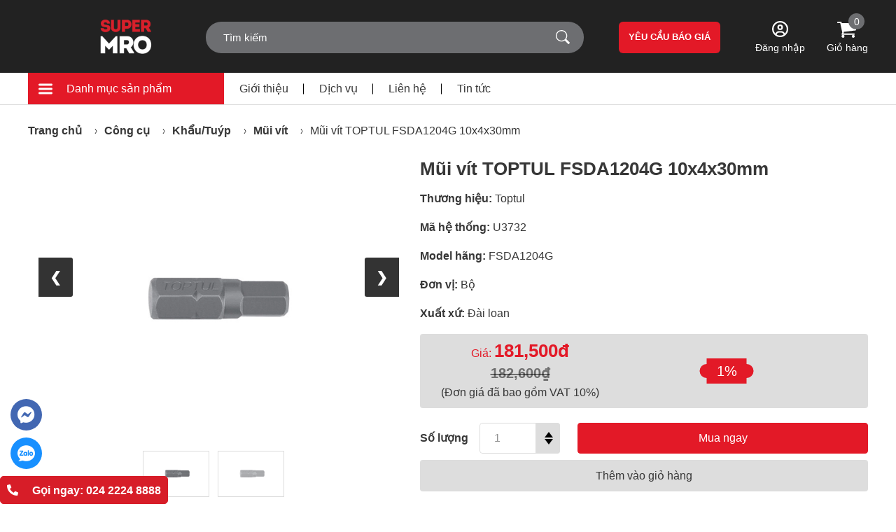

--- FILE ---
content_type: text/html; charset=UTF-8
request_url: https://super-mro.com/san-pham/mui-vit-toptul-fsda1204g-10x4x30mm.html
body_size: 177512
content:
<!DOCTYPE HTML PUBLIC "-//W3C//DTD HTML 4.01//EN" "http://www.w3.org/TR/html4/strict.dtd">
<html lang="vi" xmlns="http://www.w3.org/1999/xhtml" xmlns:og="http://ogp.me/ns#" xmlns:fb="http://www.facebook.com/2008/fbml">
<head>
	<meta http-equiv="Content-Type" content="text/html;charset=UTF-8">
    <meta name="viewport" content="width=device-width, initial-scale=1.0, maximum-scale=2"/>
                <link href="https://img.super-mro.com/super-mro/2021/12/ibs-favicon-02.png" type="image/x-icon" rel="shortcut icon"/>
        <meta name="csrf-token" content="BJ9xqSbktWKg79krp7LLfgVNqO8s55joWxPjzvU8">
    <meta name="agent" content="web">
    
    <title>Mũi vít TOPTUL FSDA1204G 10x4x30mm chính hãng giá tốt tại Super-mro.com</title>
	

	<meta name="description" content="Mũi vít TOPTUL FSDA1204G 10x4x30mm chính hãng giá tốt tại Super-mro.com"/>


	<meta name="robots" content="Index,Follow"/>


	<link rel="canonical" href="https://super-mro.com/san-pham/mui-vit-toptul-fsda1204g-10x4x30mm.html" />




	<meta property="og:site_name" content="SuperMRO" />
	<meta property="og:type" content="website" />
	<meta property="og:title" content="Mũi vít TOPTUL FSDA1204G 10x4x30mm chính hãng giá tốt tại Super-mro.com" />
	<meta property="og:description" content="Mũi vít TOPTUL FSDA1204G 10x4x30mm chính hãng giá tốt tại Super-mro.com" />
	<meta property="og:url" content="https://super-mro.com/san-pham/mui-vit-toptul-fsda1204g-10x4x30mm.html" />
	<meta property="og:image" content="https://sudospaces.com/super-mro/2021/12/u3632-10x4x30mm-mui-vit-toptul-fsda1204.jpg" />


	<meta name="twitter:card" content="summary_large_image">
	<meta name="twitter:title" content="Mũi vít TOPTUL FSDA1204G 10x4x30mm chính hãng giá tốt tại Super-mro.com">
	<meta name="twitter:description" content="Mũi vít TOPTUL FSDA1204G 10x4x30mm chính hãng giá tốt tại Super-mro.com">
	<meta name="twitter:image" content="https://sudospaces.com/super-mro/2021/12/u3632-10x4x30mm-mui-vit-toptul-fsda1204.jpg" />
    
    <link rel="stylesheet" href="/assets/css/general.min.css?v=1.7">

	<script defer="" src="/assets/libs/js/jquery.min.js?v=1.7"></script><script defer="" src="/assets/libs/owl-carousel/owl.carousel.min.js?v=1.7"></script>
    
    <meta name='dmca-site-verification' content='NTJMcDFBM3c3b3RRbGFXclFYam45Zz090' />
<meta name="google-site-verification" content="NfE1uDH7qsvVuYT4k_hH-ysEODCYTse7MQkZVtnoL_Y" />
<style>
#google_translate_element {    position: fixed;    bottom: 10px;    right: 10px;}
</style>
    	<script type="application/ld+json">
	    {
	        "@graph": [{
	                "@context": "http://schema.org/",
	                "@type": "Product",
	                "sku": "U3732",
	                "id": "10770",
	                "mpn": "SupperMRO",
	                "name": "Mũi vít TOPTUL FSDA1204G 10x4x30mm",
	                "description": "Mũi vít TOPTUL FSDA1204G 10x4x30mm chính hãng giá tốt tại Super-mro.com",
	                "image": "https://sudospaces.com/super-mro/2021/12/u3632-10x4x30mm-mui-vit-toptul-fsda1204.jpg",
	                "brand": "Toptul",
	                "offers": {
	                    "@type": "Offer",
	                    "priceCurrency": "VND",
	                    "priceValidUntil": "2021-12-15",
	                    "price": "181500",
	                    "availability": "http://schema.org/InStock",
	                    "url": "https://super-mro.com/san-pham/mui-vit-toptul-fsda1204g-10x4x30mm.html",
	                    "warranty": {
	                        "@type": "WarrantyPromise",
	                        "durationOfWarranty": {
	                            "@type": "QuantitativeValue",
	                            "value": "6 tháng",
	                            "unitCode": "ANN"
	                        }
	                    },
	                    "itemCondition": "Mới",
	                    "seller": {
	                        "@type": "Organization",
	                        "name": "SuperMRO"
	                    }
	                }
	            },
	            {
	                "@context": "http://schema.org",
	                "@type": "WebSite",
	                "name": "SuperMRO",
	                "url": "https://super-mro.com"
	            }
	        ]
	    }
	</script>
	<script type="application/ld+json">
	    {
	      "@context": "https://schema.org/",
	      "@type": "Review",
	      "author": "Vu Minh Tuan",
	      "reviewBody": "",
	      "itemReviewed": {
	        "@type": "Product",
	        "name": "Mũi vít TOPTUL FSDA1204G 10x4x30mm"
	      },
	      "reviewRating": {
	        "@type": "Rating",
	        "ratingValue": 0,
	        "worstRating": 1,
	        "bestRating": 5
	      }
	    }
	</script>
	<script type="application/ld+json">
		{
	        "@context":"https://schema.org",
	        "@type":"AggregateRating",
	        "bestRating": "5",
	        "ratingValue": 0,
	        "reviewCount": 0,
	        "itemReviewed":{
	            "@type":"Product",
	             "name": "Mũi vít TOPTUL FSDA1204G 10x4x30mm",
	            "image":"https://sudospaces.com/super-mro/2021/12/u3632-10x4x30mm-mui-vit-toptul-fsda1204.jpg"
	        }
	    }
	</script>
		
	                    <link rel="preload" as="image" href="https://img.super-mro.com/super-mro/2021/12/w550/u3632-10x4x30mm-mui-vit-toptul-fsda1204.jpg.webp" />
            <link rel="preload" as="image" href="https://img.super-mro.com/super-mro/2021/12/w100/u3632-10x4x30mm-mui-vit-toptul-fsda1204.jpg.webp" />
                    <link rel="preload" as="image" href="https://img.super-mro.com/super-mro/2021/12/w550/u3632-10x4x30mm-mui-vit-toptul-fsda1204.jpg.webp" />
            <link rel="preload" as="image" href="https://img.super-mro.com/super-mro/2021/12/w100/u3632-10x4x30mm-mui-vit-toptul-fsda1204.jpg.webp" />
        	       
    						<link rel="preload" as="image" href="https://img.super-mro.com/super-mro/2025/04/w100/tim-hieu-nhung-loi-thuong-gap-o-may-khoan-cam-tay-bosch-1.png.webp" />
					<link rel="preload" as="image" href="https://img.super-mro.com/super-mro/2025/04/w100/page.png.webp" />
					<link rel="preload" as="image" href="https://img.super-mro.com/super-mro/2025/04/w100/tu-van-chon-mua-may-cat-sat-cam-tay-5.jpg.webp" />
					<link rel="preload" as="image" href="https://img.super-mro.com/super-mro/2025/04/w100/tim-hieu-nhung-loi-thuong-gap-o-may-khoan-cam-tay-bosch-1.png.webp" />
					<link rel="preload" as="image" href="https://img.super-mro.com/super-mro/2025/04/w100/gds18v1050h.jpg.webp" />
						

    <link rel="preload" href="/assets/css/all.min.css" as="style" onload="this.onload=null;this.rel='stylesheet'"/>
    <noscript>
        <link href="/assets/css/all.min.css" rel="stylesheet" type="text/css"/>
    </noscript>

    <link rel=“preconnect” href=“https://img.super-mro.com”>
    <link rel=“dns-prefetch” href=“https://img.super-mro.com”>
    <link rel=“preconnect” href=“https://sudospaces.com”>
    <link rel=“dns-prefetch” href=“https://sudospaces.com”>
    <link rel=“preconnect” href=“https://resize.sudospaces.com”>
    <link rel=“dns-prefetch” href=“https://resize.sudospaces.com”>
    <link rel=“preconnect” href=“https://img.super-mro.com”>
    <link rel=“dns-prefetch” href=“https://img.super-mro.com”>

    <script type="application/ld+json">
        {
          "@context": "https://schema.org",
          "@type": "LocalBusiness",
          "address": {
            "@type": "PostalAddress",
            "addressLocality": "Ha Noi",
            "addressRegion": "Vietnam",
            "streetAddress": "VP3, tầng 24 tháp B, tòa nhà 173 Xuân Thủy, Phường Dịch Vọng Hậu, Quận Cầu Giấy, Hà Nội"
          },
            "image": [
              "https://img.super-mro.com/super-mro/2021/12/ibs-logo-01.png"
            ],
            "priceRange": "$$$",
            "description": "Mô tả trang chủ",
            "name": "Trang chủ",
            "telephone": "024 2224 8888"
        }
    </script>

        
    <style>
        .breadcrum{padding:22px 0}.breadcrum ul{letter-spacing:-0.3em}.breadcrum ul li{display:inline;letter-spacing:normal;margin:0 12px;position:relative;line-height:30px}.breadcrum ul li:after{content:url("/assets/img/icon/breadcrum.svg");position:relative;top:0;-webkit-transform:translateY(-50%);transform:translateY(-50%);right:-14px}.breadcrum ul li:first-child{margin-left:0}.breadcrum ul li:last-child{margin-right:0}.breadcrum ul li:last-child:after{display:none}.breadcrum ul li:last-child a{font-weight:normal}.breadcrum ul li a{font-weight:700;color:#373737}.header{position:fixed;z-index:100;width:100%;-webkit-transition:all .3s;transition:all .3s}.header.active .header{position:fixed;top:5px;width:calc(100% - 140px);left:50px;display:block !important}.header.active .header-bottom{height:0;visibility:hidden;opacity:0}.header-top{background-color:#222222;-webkit-transition-duration:.6s;transition-duration:.6s;height:104px;opacity:1;visibility:visible;-webkit-transition:height .5s linear,zIndex 0s linear .5s;transition:height .5s linear,zIndex 0s linear .5s}.header-top .container{-webkit-box-align:center;-ms-flex-align:center;align-items:center;-webkit-box-pack:justify;-ms-flex-pack:justify;justify-content:space-between}.header-top .logo{-webkit-box-flex:0;-ms-flex:0 0 250px;flex:0 0 250px;padding:1px 0;display:-webkit-box;display:-ms-flexbox;display:flex}.header-top .logo-img{display:inline-block;line-height:0}.header-top .logo-img img{max-width:100%}.header-top .logo .btn-category{margin-right:50px;-webkit-transition:all .3s;transition:all .3s;pointer-events:none;opacity:0;visibility:hidden;height:104px;display:-webkit-inline-box;display:-ms-inline-flexbox;display:inline-flex;-webkit-box-align:center;-ms-flex-align:center;align-items:center}.header-top .logo .btn-category.active{opacity:1;visibility:visible;pointer-events:unset}.header-top .logo .btn-category svg{width:40px;height:40px;vertical-align:middle}.header-top .logo .btn-category svg path{fill:#fff}.header-top__right{-webkit-box-align:center;-ms-flex-align:center;align-items:center;-webkit-box-pack:end;-ms-flex-pack:end;justify-content:flex-end;-webkit-box-flex:0;-ms-flex:0 0 calc(100% - 250px);flex:0 0 calc(100% - 250px);position:relative}.header-top .search{-webkit-box-flex:0;-ms-flex:0 0 540px;flex:0 0 540px;max-width:540px;position:relative}.header-top .search form{position:relative;background-color:#6D6E71;border-radius:23px}.header-top .search form input,.header-top .search form button{border:0;background-color:transparent}.header-top .search form input{width:100%;height:45px;line-height:45px;font-family:"Arial","sans-serif"}.header-top .search form input::-webkit-input-placeholder{color:#fff}.header-top .search form input:-ms-input-placeholder{color:#fff}.header-top .search form input::-ms-input-placeholder{color:#fff}.header-top .search form input::placeholder{color:#fff}.header-top .search form button{position:absolute;top:50%;-webkit-transform:translateY(-50%);transform:translateY(-50%);right:20px;line-height:0}.header-top .search form button img{width:20px;height:20px}.header-top .catalog{cursor:pointer;-webkit-box-flex:0;-ms-flex:0 0 160px;flex:0 0 160px;height:45px;background-color:#6D6E71;-webkit-box-align:center;-ms-flex-align:center;align-items:center;-webkit-box-pack:center;-ms-flex-pack:center;justify-content:center;border-radius:7px;border:1px solid #fff;position:relative;-webkit-transition:all .3s;transition:all .3s;padding:5px 0 4px}.header-top .catalog .content{text-align:center}.header-top .catalog img{position:relative;z-index:2;width:18px;margin-top:-5px}.header-top .catalog:after{content:'';position:absolute;width:31px;height:calc(100% + 6px);right:8px;background-color:#E31927;z-index:1;-webkit-transition:all .3s;transition:all .3s}.header-top .catalog:hover{background-color:#E31927}.header-top .catalog:hover:after{background-color:#6D6E71}.header-top .quotation{background-color:#E31927;height:45px;-webkit-box-flex:0;-ms-flex:0 0 145px;flex:0 0 145px;border-radius:6px;cursor:pointer;-webkit-transition:all .5s;transition:all .5s;display:-webkit-box;display:-ms-flexbox;display:flex;-webkit-box-align:center;-ms-flex-align:center;align-items:center;-webkit-box-pack:center;-ms-flex-pack:center;justify-content:center}.header-top .quotation:hover{background-color:#fff;color:#E31927}.header-top .cart{position:relative;-webkit-box-flex:0;-ms-flex:0 0 60px;flex:0 0 60px;text-align:center}.header-top .cart a{display:block}.header-top .cart a span{display:block}.header-top .cart>span{position:absolute;width:23px;height:23px;border-radius:50%;background:#6D6E71;color:#fff;font-size:14px;text-align:center;line-height:25px;top:-12px;right:5px}.header-top .menu-mobile{display:none !important}.header-top.active{position:fixed;top:0;width:100%;z-index:99}.header-top.active .header-search__mobile{height:0;padding:0;opacity:0;visibility:hidden}.header-top .search-mobile{display:none}.header-top .user{margin-left:50px;text-align:center}.header-top .user:hover .dropdown{opacity:1;visibility:visible}.header-top .user svg{width:23px;height:23px}.header-top .user svg path{fill:#fff}.header-top .user span{display:block}.header-top .user .dropdown{width:250px;position:absolute;min-width:200px;border:1px solid rgba(24,50,92,0.1);-webkit-transition:.5s all ease;transition:.5s all ease;text-align:left;opacity:0;visibility:hidden;background:#fff;top:calc(100% + 15px);z-index:3;right:0}.header-top .user .dropdown:after{content:'';width:0;height:0;border-left:8px solid transparent;border-right:8px solid transparent;border-bottom:10px solid #fff;top:-10px;position:absolute;left:50%;-webkit-transform:translateX(-50%);transform:translateX(-50%)}.header-top .user .dropdown li{border-bottom:1px solid rgba(24,50,92,0.1);cursor:pointer}.header-top .user .dropdown li:last-child{border-bottom:none}.header-top .user .dropdown li:hover{background:#ddd;color:#fff;-webkit-transition:all .3s;transition:all .3s}.header-top .user .dropdown li:hover a{color:#E31927}.header-top .user .dropdown li a{padding:10px 15px;display:block}.header-bottom{border-bottom:1px solid #ddd;background-color:#fff;-webkit-transition:visibility 0s, opacity 0.5s;transition:visibility 0s, opacity 0.5s}.header-bottom .container-header{-webkit-box-pack:justify;-ms-flex-pack:justify;justify-content:space-between;-webkit-box-align:center;-ms-flex-align:center;align-items:center;position:relative}.header-bottom .container-header>ul{position:absolute;width:calc(100% - 30px);z-index:9;background-color:#fff;border:1px solid #ddd}.header-bottom .container-header>ul li:last-child a{border-bottom:0}.header-bottom .container-header>ul li a{color:#373737;display:block;padding:10px;-webkit-transition:all .3s;transition:all .3s;border-bottom:1px solid #ddd}.header-bottom .container-header .menu-category{left:15px;top:100%;opacity:0;visibility:hidden;overflow:auto;max-height:calc(100vh - 190px);pointer-events:none}.header-bottom .container-header .menu-category.active{z-index:11;opacity:1;visibility:visible;pointer-events:unset}.header-bottom .container-header .menu-category>li>a{max-width:280px;width:100%;background-color:#f6f6f6;font-weight:500}.header-bottom .container-header .menu-category>li:hover>a{background-color:#15689a;color:#fff}.header-bottom .container-header .menu-category>li:hover .lv1{opacity:1;visibility:visible}.header-bottom .container-header .menu-category>li .lv1{top:0;height:100%;position:absolute;left:280px;background-color:#fff;width:calc(100% - 280px);padding:10px;opacity:0;visibility:hidden;overflow:auto;-webkit-column-fill:auto;column-fill:auto}.header-bottom .container-header .menu-category>li .lv1>li{-webkit-box-align:center;-ms-flex-align:center;align-items:center;margin-bottom:5px}.header-bottom .container-header .menu-category>li .lv1>li:last-child{border-bottom:0}.header-bottom .container-header .menu-category>li .lv1>li>a{border-bottom:0;font-weight:700;padding:0 10px}.header-bottom .container-header .menu-category>li .lv1>li>a:hover{color:#E31927}.header-bottom .container-header .menu-category>li .lv1>li .lv2{-webkit-box-flex:0;-ms-flex:0 0 calc(100% - 160px);flex:0 0 calc(100% - 160px);letter-spacing:-0.3em}.header-bottom .container-header .menu-category>li .lv1>li .lv2 li{letter-spacing:normal;margin:0 10px}.header-bottom .container-header .menu-category>li .lv1>li .lv2 li a{padding:5px 10px;padding-left:5px;width:100%;height:100%;color:rgba(0,0,0,0.8);font-size:14px;line-height:20px;border-bottom:0;position:relative}.header-bottom .container-header .menu-category>li .lv1>li .lv2 li a:before{content:'-';margin-right:5px;position:relative;top:-2px}.header-bottom .container-header .menu-category>li .lv1>li .lv2 li a:hover{color:#E31927}.header-bottom__left{-webkit-box-flex:0;-ms-flex:0 0 80%;flex:0 0 80%;height:45px;-webkit-box-align:center;-ms-flex-align:center;align-items:center;-webkit-box-pack:start;-ms-flex-pack:start;justify-content:flex-start}.header-bottom__left .category-menu{-webkit-box-flex:0;-ms-flex:0 0 280px;flex:0 0 280px;max-width:280px;cursor:pointer;background-color:#E31927;height:100%;-ms-flex-line-pack:center;align-content:center;position:relative}.header-bottom__left .category-menu:after{content:'';position:absolute;top:50%;-webkit-transform:translateY(-50%);transform:translateY(-50%);color:#fff;pointer-events:none;width:13px;height:9px;background-image:url("/assets/img/icon/down.svg");right:18px;display:none}.header-bottom__left>ul{letter-spacing:-0.3em}.header-bottom__left>ul li{letter-spacing:normal;display:inline-block;position:relative}.header-bottom__left>ul li a{margin:0 22px}.header-bottom__left>ul li:after{position:absolute;content:'';width:1px;height:15px;right:0;top:50%;-webkit-transform:translateY(-50%);transform:translateY(-50%);background-color:#000}.header-bottom__left>ul li:last-child:after{display:none}.header-bottom__right{-webkit-box-flex:0;-ms-flex:0 0 20%;flex:0 0 20%;display:-webkit-box;display:-ms-flexbox;display:flex;-ms-flex-wrap:wrap;flex-wrap:wrap;height:45px;-webkit-box-align:center;-ms-flex-align:center;align-items:center;-webkit-box-pack:end;-ms-flex-pack:end;justify-content:flex-end}.header-bottom__right--user{height:100%;width:100%;display:-webkit-box;display:-ms-flexbox;display:flex;-webkit-box-align:center;-ms-flex-align:center;align-items:center;-webkit-box-pack:end;-ms-flex-pack:end;justify-content:flex-end;position:relative}.header-bottom__right--user i.fa.fa-caret-down{margin-left:10px}.header-bottom__right--user .account__user{height:100%;display:-webkit-box;display:-ms-flexbox;display:flex;-webkit-box-align:center;-ms-flex-align:center;align-items:center}.header-bottom__right--user .dropdown{width:200px;position:absolute;min-width:200px;border:1px solid rgba(24,50,92,0.1);-webkit-transition:.5s all ease;transition:.5s all ease;text-align:left;opacity:0;visibility:hidden;background:#fff;right:0;top:100%;z-index:3}.header-bottom__right--user .dropdown li{border-bottom:1px solid rgba(24,50,92,0.1);cursor:pointer}.header-bottom__right--user .dropdown li:last-child{border-bottom:none}.header-bottom__right--user .dropdown li:hover{background:#ddd;color:#fff;-webkit-transition:all .3s;transition:all .3s}.header-bottom__right--user .dropdown li:hover a{color:#E31927}.header-bottom__right--user .dropdown li a{padding:10px 15px;display:block}.header-bottom__right--user .menu-show{opacity:1;visibility:visible;-webkit-transition:.5s all linear;transition:.5s all linear}.header-bottom__right--user .action__register{margin-left:10px}.header-bottom.active{position:fixed;left:50%;-webkit-transform:translateX(-50%);transform:translateX(-50%);height:auto !important;visibility:visible !important;opacity:1 !important;width:100%;top:105px}.header-bottom.active .header-bottom__left{display:none}.header-search__mobile{display:none;height:auto}.mySlides{display:none}img{vertical-align:middle}.slideshow-container{-webkit-box-flex:0;-ms-flex:0 0 100%;flex:0 0 100%;position:relative;margin:auto}.prev,.next{cursor:pointer;position:absolute;top:50%;width:auto;padding:16px;margin-top:-22px;color:white;font-weight:bold;font-size:34px;-webkit-transition:0.6s ease;transition:0.6s ease;border-radius:0 3px 3px 0;-webkit-user-select:none;-moz-user-select:none;-ms-user-select:none;user-select:none}.next{right:0;border-radius:3px 0 0 3px}.prev:hover,.next:hover{background-color:rgba(0,0,0,0.8)}.text{color:#f2f2f2;font-size:15px;padding:8px 12px;position:absolute;bottom:8px;width:100%;text-align:center}.numbertext{color:#f2f2f2;font-size:12px;padding:8px 12px;position:absolute;top:0}.fade{-webkit-animation-name:fade;animation-name:fade;-webkit-animation-duration:1.5s;animation-duration:1.5s}@-webkit-keyframes fade{from{opacity:.4}to{opacity:1}}@keyframes fade{from{opacity:.4}to{opacity:1}}@media only screen and (max-width: 300px){.prev,.next,.text{font-size:11px}}.banner{background-color:#F9F9F9}.banner-slide{position:relative;z-index:0}.banner-slide__item img{max-height:480px}.banner-slide .owl-nav button{line-height:0}.banner-slide .owl-nav button.owl-prev{left:35px}.banner-slide .owl-nav button.owl-next{right:35px}.banner-slide .owl-nav button svg{max-width:19px}.banner-slide .owl-nav button svg path{-webkit-transition:all .3s;transition:all .3s}.banner-slide .owl-nav button:hover svg path{fill:#E6131C}.banner-bottom{display:-webkit-box;display:-ms-flexbox;display:flex;-ms-flex-wrap:wrap;flex-wrap:wrap;width:100%}.banner-bottom .item{width:calc((100% - 20px)/3);margin-right:10px}.banner-bottom .item a{display:block;line-height:0}.banner-bottom .item img{width:100%;height:126px;-o-object-fit:cover;object-fit:cover}.banner-bottom .item:last-child{margin-right:0}.banner .top{overflow:hidden;position:relative}.banner .top-left{-webkit-box-flex:0;-ms-flex:0 0 280px;flex:0 0 280px;position:absolute;top:0;left:0;width:100%}.banner .top-left .menu-category{left:0;width:100%}.banner .top-right{-webkit-box-flex:0;-ms-flex:0 0 calc(100% - 280px);flex:0 0 calc(100% - 280px);margin-left:280px;position:relative;z-index:10}.banner .top-right .slideshow-container{-webkit-box-flex:0;-ms-flex:0 0 calc(100% - 255px);flex:0 0 calc(100% - 255px);padding-right:5px}.banner .top-right .slideshow-container img{-o-object-fit:cover;object-fit:cover;width:100%;height:450px}.banner .top-right__banner{-webkit-box-flex:0;-ms-flex:0 0 255px;flex:0 0 255px;padding-left:5px}.banner .top-right__item img{height:220px;width:100%;-o-object-fit:cover;object-fit:cover}.banner .top-right__item:first-child{margin-bottom:10px}.banner .header-bottom .menu-category{opacity:1;visibility:visible;pointer-events:unset}.product-summary__left,.product-summary__right{padding-bottom:25px;border-bottom:1px solid #aeaeae}.product-summary__left{-webkit-box-flex:0;-ms-flex:0 0 45%;flex:0 0 45%;max-width:45%}.product-summary__left .image{position:relative}.product-summary__left .image .fast-shipping{display:block;position:absolute;bottom:0;width:60px}.product-summary__left .image .fast-shipping img{height:auto !important;width:100%}.product-summary__left .image img{max-width:335px;margin:0 auto}.product-summary__left .slide .item{padding:4px 0;border:1px solid #ddd}.product-summary__left .slide .slick-current .item{border-color:#E31927}.product-summary__left .slide img{max-width:60px;margin:0 auto;width:100%}.product-summary__left .slide .slick-slide{margin:0 6px}.product-summary__left .slide .slick-list{margin:0 -6px}.product-summary__right{-webkit-box-flex:0;-ms-flex:0 0 55%;flex:0 0 55%;max-width:55%;padding-left:20px}.product-summary__right .price{color:#E31927}.product-summary__right .price span{font-weight:normal;color:#373737}.product-summary__right .price-infor{background-color:#DDD;padding:10px 25px;border-radius:4px;display:-webkit-box;display:-ms-flexbox;display:flex;-webkit-box-align:center;-ms-flex-align:center;align-items:center}.product-summary__right .price-infor .left{-webkit-box-flex:0;-ms-flex:0 0 40%;flex:0 0 40%;text-align:center}.product-summary__right .price-infor .right{-webkit-box-flex:0;-ms-flex:0 0 60%;flex:0 0 60%;text-align:center;position:relative}.product-summary__right .price-infor .right-percent{position:absolute;left:50%;top:50%;-webkit-transform:translate(-50%, -50%);transform:translate(-50%, -50%);padding:6px 14px;background-color:#E31927;font-size:20px}.product-summary__right .price-infor .right-percent:after,.product-summary__right .price-infor .right-percent:before{content:'';position:absolute;top:50%;width:20px;height:20px;background:#E31927;border-radius:50%;-webkit-transform:translateY(-50%);transform:translateY(-50%);z-index:-1}.product-summary__right .price-infor .right-percent:before{left:-10px}.product-summary__right .price-infor .right-percent:after{right:-10px}.product-summary__right .price-infor .right-percent p{font-weight:500;color:#fff}.product-summary__right .count-product{color:#828282}.product-summary__right .product-action__top{-webkit-box-pack:justify;-ms-flex-pack:justify;justify-content:space-between}.product-summary__right .product-action__top .quantity{-webkit-box-flex:0;-ms-flex:0 0 200px;flex:0 0 200px;-webkit-box-align:center;-ms-flex-align:center;align-items:center}.product-summary__right .product-action__top .quantity>span{-webkit-box-flex:0;-ms-flex:0 0 70px;flex:0 0 70px;margin-right:15px}.product-summary__right .product-action__top .quantity-group{-webkit-box-flex:0;-ms-flex:0 0 115px;flex:0 0 115px;position:relative;border-radius:4px;overflow:hidden}.product-summary__right .product-action__top .quantity-group:after{width:35px;height:100%;top:0;right:0;background-color:#DDDDDD;content:'';position:absolute}.product-summary__right .product-action__top .quantity-group input{max-width:100%;width:100%;padding-right:35px;padding-left:20px;padding-top:12px;padding-bottom:12px;font-size:16px;border:1px solid #DDDDDD}.product-summary__right .product-action__top .quantity-group button{position:absolute;background:transparent;border:0;right:10px;z-index:1}.product-summary__right .product-action__top .quantity-group button.quantity-minus{width:0;height:0;border-left:6px solid transparent;border-right:6px solid transparent;border-top:8px solid #000;bottom:13px}.product-summary__right .product-action__top .quantity-group button.quantity-plus{width:0;height:0;border-left:6px solid transparent;border-right:6px solid transparent;border-bottom:8px solid #000;top:13px}.product-summary__right .product-action__top .buy-now{-webkit-box-flex:0;-ms-flex:0 0 calc(100% - 225px);flex:0 0 calc(100% - 225px);background-color:#E31927;border:1px solid #E31927;color:#fff;border-radius:4px;display:-webkit-box;display:-ms-flexbox;display:flex;-webkit-box-align:center;-ms-flex-align:center;align-items:center;-webkit-box-pack:center;-ms-flex-pack:center;justify-content:center;-webkit-transition:all .3s;transition:all .3s}.product-summary__right .product-action__top .buy-now:hover{color:#E31927;background-color:#fff}.product-summary__right .product-action__bottom a{height:45px;line-height:45px;display:-webkit-box;display:-ms-flexbox;display:flex;-webkit-box-align:center;-ms-flex-align:center;align-items:center;-webkit-box-pack:center;-ms-flex-pack:center;justify-content:center;background-color:#DDDDDD;border-radius:4px}.product-summary__right ul li{padding:6px 0}.product-summary__right ul li:first-child{padding-top:0}.product-summary__right ul li:last-child{padding-bottom:0}.product-summary__right ul li p{font-weight:bold;display:inline-block;margin-right:25px}.product-summary__right ul li a{padding:6px 14px 4px;line-height:22px;-webkit-transition:all .3s;transition:all .3s;border:1px solid #DDDDDD;border-radius:4px;display:inline-block}.product-summary__right ul li a.active,.product-summary__right ul li a:hover{color:#fff;background-color:#E31927}.product-summary__right .call-back{padding:23px 0;background-color:#F9F9F9}.product-summary__right .call-back input{width:100%;border-radius:4px;font-family:"Arial","sans-serif";padding:12px 13px}.product-summary__right .call-back button{width:100%;background-color:#E31927;border-radius:4px;height:40px;display:-webkit-box;display:-ms-flexbox;display:flex;-webkit-box-align:center;-ms-flex-align:center;align-items:center;-webkit-box-pack:center;-ms-flex-pack:center;justify-content:center;color:#fff;border:0;font-family:"Arial","sans-serif"}.product-summary__right .wish-list{display:inline-block;cursor:pointer}.product-summary__right .wish-list i{margin-right:14px}.product-summary__attribute.desktop{-webkit-box-flex:0;-ms-flex:0 0 100%;flex:0 0 100%;display:-webkit-box;display:-ms-flexbox;display:flex;-ms-flex-wrap:wrap;flex-wrap:wrap;padding-bottom:28px;border-bottom:1px solid #aeaeae}.product-summary__attribute.desktop ul{border-top:1px solid #aeaeae;border-bottom:0}.product-summary__attribute.desktop ul li:first-child span{-webkit-box-pack:start;-ms-flex-pack:start;justify-content:flex-start}.product-summary__attribute.desktop ul li p{height:100%}.product-summary__attribute.desktop ul li:first-child span{cursor:pointer;display:-webkit-inline-box;display:-ms-inline-flexbox;display:inline-flex;height:100%;position:relative;text-align:left !important;min-height:61px}.product-summary__attribute.desktop ul li:first-child span:before,.product-summary__attribute.desktop ul li:first-child span:after{width:0;height:0;content:'';right:10px;position:absolute}.product-summary__attribute.desktop ul li:first-child span:before{border-left:5px solid transparent;border-right:5px solid transparent;border-bottom:5px solid #000;top:calc(50% - 7px)}.product-summary__attribute.desktop ul li:first-child span:after{border-left:5px solid transparent;border-right:5px solid transparent;border-top:6px solid #000;bottom:calc(50% - 7px)}.product-summary__attribute.desktop ul li span{padding:6px 18px 6px 8px;display:-webkit-inline-box;display:-ms-inline-flexbox;display:inline-flex;-webkit-box-align:center;-ms-flex-align:center;align-items:center;border-bottom:1px solid #aeaeae;min-height:50px;-webkit-box-pack:center;-ms-flex-pack:center;justify-content:center;height:100%;border-left:1px solid #aeaeae}.product-summary__attribute.desktop ul.no-scroll li span:last-child{border-right:0}.product-summary__attribute.desktop ul.no-scroll.before{-webkit-box-flex:0;-ms-flex:0 0 415px;flex:0 0 415px;border-right:0}.product-summary__attribute.desktop ul.no-scroll.before li p{display:-webkit-box;display:-ms-flexbox;display:flex}.product-summary__attribute.desktop ul.no-scroll.before li span{width:100%;border-left:1px solid #aeaeae}.product-summary__attribute.desktop ul.no-scroll.before li span:first-child{max-width:130px}.product-summary__attribute.desktop ul.no-scroll.before li span:last-child{max-width:calc(100% - 130px);border-right:1px solid #aeaeae}.product-summary__attribute.desktop ul.no-scroll.after{-webkit-box-flex:0;-ms-flex:0 0 135px;flex:0 0 135px}.product-summary__attribute.desktop ul.no-scroll.after li span{width:100%;max-width:100%}.product-summary__attribute.desktop ul.content{border-right:0;-webkit-box-flex:0;-ms-flex:0 0 calc(100% - 550px);flex:0 0 calc(100% - 550px);max-width:calc(100% - 550px);overflow-y:auto}.product-summary__attribute.desktop ul.content li p{display:-webkit-box;display:-ms-flexbox;display:flex}.product-summary__attribute.desktop ul.content li p span{text-align:center;letter-spacing:normal;-webkit-box-flex:0;-ms-flex:0 0 calc(100%/4);flex:0 0 calc(100%/4);border-left:1px solid #aeaeae}.product-summary__attribute.desktop ul.content li p span:first-child{padding:6px 20px 6px 10px;border-left:0}.product-summary__attribute.desktop ul.content li p span:last-child{border-right:0}.product-summary__attribute.desktop ul.action{border-left:0;-webkit-box-flex:0;-ms-flex:0 0 365px;flex:0 0 365px;max-width:365px}.product-summary__attribute.desktop ul.action li{border-left:1px solid #aeaeae;border-right:1px solid #aeaeae;border-bottom:1px solid #aeaeae;-webkit-box-align:center;-ms-flex-align:center;align-items:center;display:-webkit-box;display:-ms-flexbox;display:flex;padding:0 20px}.product-summary__attribute.desktop ul.action li:first-child{min-height:61px}.product-summary__attribute.desktop ul.action li .box{display:-webkit-box;display:-ms-flexbox;display:flex;-webkit-box-orient:vertical;-webkit-box-direction:normal;-ms-flex-direction:column;flex-direction:column;margin:10px 0}.product-summary__attribute.desktop ul.action li .quantity-group{-webkit-box-flex:0;-ms-flex:0 0 100%;flex:0 0 100%;position:relative;border-radius:4px;overflow:hidden;margin-bottom:10px}.product-summary__attribute.desktop ul.action li .quantity-group input{max-width:100%;width:100%;font-size:16px;padding:5px;text-align:center;padding-right:25px}.product-summary__attribute.desktop ul.action li .quantity-group button{position:absolute;background:transparent;border:0;right:7px;z-index:1}.product-summary__attribute.desktop ul.action li .quantity-group button.quantity-minus{width:0;height:0;border-left:5px solid transparent;border-right:5px solid transparent;border-top:6px solid #000;bottom:9px}.product-summary__attribute.desktop ul.action li .quantity-group button.quantity-plus{width:0;height:0;border-left:5px solid transparent;border-right:5px solid transparent;border-bottom:6px solid #000;top:9px}.product-summary__attribute.desktop ul.action li .quantity-group:after{width:25px;height:100%;top:0;right:0;background-color:#DDDDDD;content:'';position:absolute}.product-summary__attribute.desktop ul.action li a{text-align:center;border-radius:4px;background-color:#ddd;padding:4px 0;-webkit-transition:all .5s;transition:all .5s}.product-summary__attribute.desktop ul.action li a:hover{background-color:#E31927;color:#fff}.product-summary__attribute.desktop ul.action li .add-to-cart{-webkit-box-flex:0;-ms-flex:0 0 100%;flex:0 0 100%}.product-summary__attribute.desktop ul.action li .buy-now{-webkit-box-flex:0;-ms-flex:0 0 85px;flex:0 0 85px;margin-bottom:10px}.product-summary__attribute.desktop ul.action li>.flex{-webkit-box-pack:justify;-ms-flex-pack:justify;justify-content:space-between}.product-summary__attribute.mobile{display:none}.product-summary .mySlides{-webkit-box-flex:0;-ms-flex:0 0 100%;flex:0 0 100%;text-align:center;position:relative}.product-summary .mySlides .fast-shipping{display:block;position:absolute;bottom:0;left:40px;width:100px}.product-summary .mySlides .fast-shipping img{height:auto !important;width:100%}.product-summary .container{position:relative}.product-summary .mySlides{display:none}.product-summary .cursor{cursor:pointer}.product-summary .prev,.product-summary .next{cursor:pointer;position:absolute;top:40%;width:auto;padding:16px;margin-top:-50px;color:white;font-weight:bold;font-size:20px;border-radius:0 3px 3px 0;-moz-user-select:none;-ms-user-select:none;user-select:none;-webkit-user-select:none;background-color:rgba(0,0,0,0.8)}.product-summary .next{right:0;border-radius:3px 0 0 3px}.product-summary .prev:hover,.product-summary .next:hover{background-color:rgba(0,0,0,0.8)}.product-summary .numbertext{color:#f2f2f2;font-size:12px;padding:8px 12px;position:absolute;top:0}.product-summary .caption-container{text-align:center;background-color:#222;padding:2px 16px;color:white}.product-summary .row:after{content:"";display:table;clear:both}.product-summary .column{float:left;width:20%;border:1px solid #ddd;padding:2px;max-width:95px;margin:0 6px}.product-summary .row-center{text-align:center;-webkit-box-pack:center;-ms-flex-pack:center;justify-content:center}.product-summary .demo{opacity:0.6}.product-summary .active,.product-summary .demo:hover{opacity:1}.product_category-area__sub-category{margin-bottom:25px;width:100%;display:-webkit-box;display:-ms-flexbox;display:flex;-ms-flex-wrap:wrap;flex-wrap:wrap}.product_category-area__sub-category .item{width:calc((100% - 90px)/6);margin-right:18px;margin-bottom:15px}.product_category-area__sub-category .item__thumbnail img{height:130px;width:130px;display:block;margin:0 auto;-o-object-fit:contain;object-fit:contain}.product_category-area__sub-category .item__name{margin-top:21px;font-weight:500;font-size:16px;line-height:24px;text-align:center}.product_category-area__sub-category .item:nth-child(6n){margin-right:0}@media (max-width: 1200px){.header .quotation,.header .catalog,.header .cart{margin-left:20px !important}.header .catalog{-webkit-box-flex:0;-ms-flex:0 0 160px;flex:0 0 160px}.header .quotation{-webkit-box-flex:0;-ms-flex:0 0 145px;flex:0 0 145px}.header .search{-webkit-box-flex:0;-ms-flex:0 0 calc(100% - 455px);flex:0 0 calc(100% - 455px)}.banner{height:auto}.product-summary__attribute ul.content li p span{-webkit-box-flex:0 !important;-ms-flex:0 0 100% !important;flex:0 0 100% !important}}@media (max-width: 991px){.banner .galery_content{-webkit-box-flex:0;-ms-flex:0 0 100%;flex:0 0 100%}.banner .galery_content img{height:auto}.product-summary__right ul{display:none}.product-content__detail{margin-bottom:30px}.product-content__detail .post-comment__header{-webkit-box-pack:justify;-ms-flex-pack:justify;justify-content:space-between;-webkit-box-align:center;-ms-flex-align:center;align-items:center}.product-content__detail .post-comment .comments .write_comment{-webkit-box-flex:0;-ms-flex:0 0 calc(100% - 230px);flex:0 0 calc(100% - 230px)}.mobile-menu__action .nav-item-link{text-align:center}.hc-offcanvas-nav{z-index:10 !important}.hc-offcanvas-nav .nav-container{z-index:8 !important}.hc-offcanvas-nav.disable-body::after,.hc-offcanvas-nav .nav-wrapper::after{z-index:7 !important}.hc-offcanvas-nav a.nav-next,.hc-offcanvas-nav .nav-next span::before,.hc-offcanvas-nav .nav-back span::before{border-color:rgba(0,0,0,0.2) !important}.hc-offcanvas-nav .nav-container,.hc-offcanvas-nav .nav-wrapper,.hc-offcanvas-nav ul{background-color:#fff !important}.hc-offcanvas-nav .nav-container li,.hc-offcanvas-nav .nav-wrapper li,.hc-offcanvas-nav ul li{background-color:#fff !important}.hc-offcanvas-nav .nav-wrapper>.nav-content>ul:not(:last-child){border-bottom:0 !important}.hc-offcanvas-nav .nav-item-link,.hc-offcanvas-nav li.nav-close a,.hc-offcanvas-nav .nav-back a{border-color:rgba(0,0,0,0.2) !important;color:rgba(0,0,0,0.8) !important}.hc-offcanvas-nav .nav-item-link:hover,.hc-offcanvas-nav li.nav-close a:hover,.hc-offcanvas-nav .nav-back a:hover{background-color:#fff !important}.hc-offcanvas-nav .catalog{cursor:pointer;max-width:160px;width:100%;height:45px;background-color:#6D6E71;-webkit-box-align:center;-ms-flex-align:center;align-items:center;-webkit-box-pack:center;-ms-flex-pack:center;justify-content:center;border-radius:7px;border:1px solid #fff;position:relative;-webkit-transition:all .3s;transition:all .3s;padding:5px 0 4px;display:-webkit-inline-box;display:-ms-inline-flexbox;display:inline-flex}.hc-offcanvas-nav .catalog .content{text-align:center}.hc-offcanvas-nav .catalog img{position:relative;z-index:2;width:18px;margin-top:-5px}.hc-offcanvas-nav .catalog:after{content:'';position:absolute;width:31px;height:calc(100% + 6px);right:8px;background-color:#E31927;z-index:1;-webkit-transition:all .3s;transition:all .3s}.hc-offcanvas-nav .quotation{background-color:#E31927;height:45px;border-radius:6px;cursor:pointer;-webkit-transition:all .5s;transition:all .5s;max-width:145px;width:100%;-webkit-box-align:center;-ms-flex-align:center;align-items:center;-webkit-box-pack:center;-ms-flex-pack:center;justify-content:center;display:-webkit-inline-box;display:-ms-inline-flexbox;display:inline-flex}.header{position:fixed;top:0;width:100%;z-index:99;height:auto}.header.active .header-top{padding:30px 0;height:unset;visibility:unset;opacity:unset}.header.active .header-search__mobile{display:block;top:28px;left:85px;width:calc(100% - 200px);margin-bottom:0;position:fixed}.header.active .logo{display:none}.header-top{height:auto}.header-top .menu-mobile{-webkit-box-flex:0;-ms-flex:0 0 25px;flex:0 0 25px;display:block !important;cursor:pointer;position:relative;top:unset}.header-top .menu-mobile i{font-size:28px;color:#fff}.header-top .user{display:block !important;-webkit-box-flex:0;-ms-flex:0 0 30px;flex:0 0 30px;text-align:center;margin-left:0}.header-top .user a{display:block;line-height:0}.header-top .user i{font-size:28px;color:#fff}.header-top__right{-webkit-box-flex:0;-ms-flex:0 0 65px;flex:0 0 65px;-webkit-box-pack:justify;-ms-flex-pack:justify;justify-content:space-between;-webkit-box-align:center;-ms-flex-align:center;align-items:center}.header-top__right .search,.header-top__right .quotation,.header-top__right .catalog{display:none}.header-top .logo{text-align:center}.header-top .cart{margin-left:0 !important;-webkit-box-flex:0;-ms-flex:0 0 30px;flex:0 0 30px}.header-top .cart a{display:block;line-height:0}.header-top .cart span{display:none !important}.header-top .cart span.cart-count{display:block !important;right:-10px}.header-top .cart img{margin-bottom:0 !important}.header-top .search-mobile{display:block}.header-top .search-mobile a{-webkit-box-align:center;-ms-flex-align:center;align-items:center;display:-webkit-box;display:-ms-flexbox;display:flex}.header-bottom{display:none}.header-search__mobile{display:block;-webkit-box-flex:0;-ms-flex:0 0 100%;flex:0 0 100%;padding:0px;width:calc(100% - 30px);margin-bottom:15px;-webkit-transition:all .3s;transition:all .3s}.header-search__mobile .search{max-width:100%}.header-search__mobile .search form{border-radius:0;background-color:#fff}.header-search__mobile .search form input{color:#373737;height:35px;line-height:35px}.header-search__mobile .search form input::-webkit-input-placeholder{color:#373737}.header-search__mobile .search form input:-ms-input-placeholder{color:#373737}.header-search__mobile .search form input::-ms-input-placeholder{color:#373737}.header-search__mobile .search form input::placeholder{color:#373737}.banner .top{height:auto}.banner .top-right{margin-left:0;-webkit-box-flex:0;-ms-flex:0 0 100%;flex:0 0 100%;max-width:100%}.banner .top-right__banner{display:none}.banner .top-right .slideshow-container{-webkit-box-flex:0;-ms-flex:0 0 100%;flex:0 0 100%;max-width:100%}.banner .top-right .slideshow-container img{height:auto}.banner-bottom{display:none}}@media (max-width: 480px){.header-top .menu-mobile i,.header-top .user i{font-size:24px}.header-top .logo{-webkit-box-flex:0;-ms-flex:0 0 50px;flex:0 0 50px}.header.active .header-search__mobile{top:25px;left:55px;width:calc(100% - 145px)}.product-summary__right .product-action__top .add-to-cart{-webkit-box-flex:0;-ms-flex:0 0 100%;flex:0 0 100%;height:45px;margin-top:15px}.product-summary__right .price-infor .right{-webkit-box-flex:0 !important;-ms-flex:0 0 35% !important;flex:0 0 35% !important}.product-summary__right .price-infor .left{-webkit-box-flex:0 !important;-ms-flex:0 0 65% !important;flex:0 0 65% !important}}@media (max-width: 430px){.bubble-category__item{-webkit-box-flex:0;-ms-flex:0 0 calc((100% - 20px)/3);flex:0 0 calc((100% - 20px)/3)}.bubble-category__item:nth-child(3n){margin-right:0}.bubble-category__item:nth-child(4n){margin-right:10px}}@media (max-width: 375px){.product-summary__right .price-infor .right{-webkit-box-flex:0;-ms-flex:0 0 30%;flex:0 0 30%}.product-summary__right .price-infor .left{-webkit-box-flex:0;-ms-flex:0 0 70%;flex:0 0 70%}}@media (max-width: 320px){.bubble-category__item{-webkit-box-flex:0;-ms-flex:0 0 calc((100% - 10px)/2);flex:0 0 calc((100% - 10px)/2)}.bubble-category__item:nth-child(2n){margin-right:0}.bubble-category__item:nth-child(3n){margin-right:10px}}

/*# sourceMappingURL=fcp.min.css.map */35448    </style>
</head>
<body >    
    
	
    	
    <header class="header" style="top:0">
    <div class="header-top">
        <div class="container">
            <a class="menu-mobile" role="button">
                <i class="fas fa-bars"></i>
            </a>
            <div class="logo">
                                    <a class="btn-category category-menu" href="javascript:;">
                        <svg xmlns="http://www.w3.org/2000/svg" height="1em" viewBox="0 0 448 512"><!--! Font Awesome Free 6.4.2 by @fontawesome  - https://fontawesome.com License - https://fontawesome.com/license (Commercial License) Copyright 2023 Fonticons, Inc. --><path d="M0 96C0 78.3 14.3 64 32 64H416c17.7 0 32 14.3 32 32s-14.3 32-32 32H32C14.3 128 0 113.7 0 96zM0 256c0-17.7 14.3-32 32-32H416c17.7 0 32 14.3 32 32s-14.3 32-32 32H32c-17.7 0-32-14.3-32-32zM448 416c0 17.7-14.3 32-32 32H32c-17.7 0-32-14.3-32-32s14.3-32 32-32H416c17.7 0 32 14.3 32 32z"/></svg>
                    </a>
                                <a class="logo-img" href="/">
                    <img src="https://img.super-mro.com/super-mro/2021/12/ibs-logo-01-small.png" alt="logo" width="100" height="100">
                </a>
            </div>

            <div class="header-top__right flex">
                
                <div class="search">
                    <form action="https://super-mro.com/tim-kiem" class="pl-25 pr-45">
                        <input class="color-white fs-15" type="text" name="key" placeholder="Tìm kiếm" value="" autocomplete="off">
                        <button>
                            <img src="/assets/img/icon/search.svg" alt="search" width="20" height="20">
                        </button>                        
                    </form>
                    <div class="suggest"></div>
                                                                                                        <div class="bubble">
                                                                        <div class="bubble-search">
                                                                            </div>
                                                                            <div class="bubble-category">
                                            <div class="bubble-category__title">
                                                <svg xmlns="http://www.w3.org/2000/svg" height="1em" viewBox="0 0 384 512"><!--! Font Awesome Free 6.4.0 by @fontawesome  - https://fontawesome.com License - https://fontawesome.com/license (Commercial License) Copyright 2023 Fonticons, Inc. --><path d="M216 23.86c0-23.8-30.65-32.77-44.15-13.04C48 191.85 224 200 224 288c0 35.63-29.11 64.46-64.85 63.99-35.17-.45-63.15-29.77-63.15-64.94v-85.51c0-21.7-26.47-32.23-41.43-16.5C27.8 213.16 0 261.33 0 320c0 105.87 86.13 192 192 192s192-86.13 192-192c0-170.29-168-193-168-296.14z"/></svg>
                                                Danh mục nổi bật

                                                <span class="bubble-category__viewmore">
                                                    Xem thêm
                                                </span>
                                            </div>
                                            <div class="bubble-category__list">
                                                                                                    <div class="bubble-category__item ">
                                                        <a href="https://super-mro.com/thiet-bi-dien">
                                                            <img src="https://img.super-mro.com/super-mro/2023/07/w80/thiet-bi-dien.jpg.webp" alt="thiet-bi-dien">
                                                            <h3>Thiết bị điện</h3>
                                                        </a>
                                                    </div>
                                                                                                    <div class="bubble-category__item ">
                                                        <a href="https://super-mro.com/dung-cu-cam-tay-1">
                                                            <img src="https://img.super-mro.com/super-mro/2021/12/w80/dung-cu-cam-tay.jpg.webp" alt="dung-cu-cam-tay">
                                                            <h3>Dụng cụ cầm tay</h3>
                                                        </a>
                                                    </div>
                                                                                                    <div class="bubble-category__item ">
                                                        <a href="https://super-mro.com/may-cam-tay">
                                                            <img src="https://img.super-mro.com/super-mro/2021/12/w80/may-cam-tay.jpg.webp" alt="may-cam-tay">
                                                            <h3>Máy cầm tay</h3>
                                                        </a>
                                                    </div>
                                                                                                    <div class="bubble-category__item ">
                                                        <a href="https://super-mro.com/khau-tuyp">
                                                            <img src="https://img.super-mro.com/super-mro/2021/12/w80/khau-tuyp.jpg.webp" alt="khau-tuyp">
                                                            <h3>Khẩu/Tuýp</h3>
                                                        </a>
                                                    </div>
                                                                                            </div>
                                        </div>
                                                                    </div>
                                                                                        </div>
                
                <div onclick="openPopup('popup-quotations')" class="color-white text-up quotation ml-50">
                    <p class="fs-13 font-bold">Yêu cầu báo giá</p>
                </div>
                <div class="user">
                                            <a onclick="openPopup('modal_login')" href="javascript:;">
                            <svg xmlns="http://www.w3.org/2000/svg" height="1em" viewBox="0 0 512 512"><!--! Font Awesome Free 6.4.0 by @fontawesome  - https://fontawesome.com License - https://fontawesome.com/license (Commercial License) Copyright 2023 Fonticons, Inc. --><path d="M406.5 399.6C387.4 352.9 341.5 320 288 320H224c-53.5 0-99.4 32.9-118.5 79.6C69.9 362.2 48 311.7 48 256C48 141.1 141.1 48 256 48s208 93.1 208 208c0 55.7-21.9 106.2-57.5 143.6zm-40.1 32.7C334.4 452.4 296.6 464 256 464s-78.4-11.6-110.5-31.7c7.3-36.7 39.7-64.3 78.5-64.3h64c38.8 0 71.2 27.6 78.5 64.3zM256 512A256 256 0 1 0 256 0a256 256 0 1 0 0 512zm0-272a40 40 0 1 1 0-80 40 40 0 1 1 0 80zm-88-40a88 88 0 1 0 176 0 88 88 0 1 0 -176 0z"/></svg>
                                                            <span class="fs-14 color-white lh-16">Đăng nhập</span>
                                                    </a>
                                    </div>            
                <div class="cart ml-30">
                    <span class="cart-count">0</span>
                    <a href="https://super-mro.com/gio-hang">
                        <img class="mb-6" src="/assets/img/icon/cart.svg" alt="cart" width="28" height="23">
                        <span class="fs-14 color-white lh-16">Giỏ hàng</span>
                    </a>
                </div>
            </div>
                             
        </div>
    </div>
    <div class="header-bottom">
        <div class="container container-header">
                                        <ul class="menu-category">
                                            <li class="menu-category__lv1">
                            <a rel="" href="https://super-mro.com/van-phong-pham" target="_self">Văn phòng phẩm</a>
                                                            <ul class="menu-child lv1">
                                                                            <li>
                                            <a rel="" href="https://super-mro.com/giay-van-phong" target="_self">Giấy văn phòng</a>
                                                                                            <ul class="menu-child lv2">
                                                                                                            <li>
                                                            <a rel="" href="https://super-mro.com/giay-in-giay-photo" target="_self">Giấy in, giấy photo</a>
                                                        </li>
                                                                                                            <li>
                                                            <a rel="" href="https://super-mro.com/giay-in-anh" target="_self">Giấy in ảnh</a>
                                                        </li>
                                                                                                            <li>
                                                            <a rel="" href="https://super-mro.com/giay-nhan-viec" target="_self">Giấy nhắn việc</a>
                                                        </li>
                                                                                                            <li>
                                                            <a rel="" href="https://super-mro.com/giay-phan-trang" target="_self">Giấy phân trang</a>
                                                        </li>
                                                                                                            <li>
                                                            <a rel="" href="https://super-mro.com/giay-decan-giay-nhan-tomy" target="_self">Giấy decan, giấy nhãn tomy</a>
                                                        </li>
                                                                                                            <li>
                                                            <a rel="" href="https://super-mro.com/giay-in-mau" target="_self">Giấy in màu</a>
                                                        </li>
                                                                                                            <li>
                                                            <a rel="" href="https://super-mro.com/giay-in-lien-tuc" target="_self">Giấy in liên tục</a>
                                                        </li>
                                                                                                            <li>
                                                            <a rel="" href="https://super-mro.com/giay-fax-in-nhiet" target="_self">Giấy fax, in nhiệt</a>
                                                        </li>
                                                                                                            <li>
                                                            <a rel="" href="https://super-mro.com/giay-than" target="_self">Giấy than</a>
                                                        </li>
                                                                                                            <li>
                                                            <a rel="" href="https://super-mro.com/giay-ep-plastic" target="_self">Giấy ép plastic</a>
                                                        </li>
                                                                                                            <li>
                                                            <a rel="" href="https://super-mro.com/bia-mau" target="_self">Bìa màu</a>
                                                        </li>
                                                                                                            <li>
                                                            <a rel="" href="https://super-mro.com/bia-mica" target="_self">Bìa Mica</a>
                                                        </li>
                                                                                                    </ul>
                                                                                    </li>
                                                                            <li>
                                            <a rel="" href="https://super-mro.com/file-bia" target="_self">File, bìa</a>
                                                                                            <ul class="menu-child lv2">
                                                                                                            <li>
                                                            <a rel="" href="https://super-mro.com/file-la" target="_self">File Lá</a>
                                                        </li>
                                                                                                            <li>
                                                            <a rel="" href="https://super-mro.com/trinh-ky" target="_self">Trình ký</a>
                                                        </li>
                                                                                                            <li>
                                                            <a rel="" href="https://super-mro.com/file-cang-cua-khoa-hop-long" target="_self">File càng cua, khóa hộp, lồng</a>
                                                        </li>
                                                                                                            <li>
                                                            <a rel="" href="https://super-mro.com/file-cong" target="_self">File còng</a>
                                                        </li>
                                                                                                            <li>
                                                            <a rel="" href="https://super-mro.com/file-acco-file-rut-gay-file-kep" target="_self">File acco, file rút gáy, file kẹp</a>
                                                        </li>
                                                                                                            <li>
                                                            <a rel="" href="https://super-mro.com/file-ho" target="_self">File hở</a>
                                                        </li>
                                                                                                            <li>
                                                            <a rel="" href="https://super-mro.com/file-hop" target="_self">File Hộp</a>
                                                        </li>
                                                                                                            <li>
                                                            <a rel="" href="https://super-mro.com/tui-khuy" target="_self">Túi khuy</a>
                                                        </li>
                                                                                                            <li>
                                                            <a rel="" href="https://super-mro.com/file-3-day" target="_self">File 3 dây</a>
                                                        </li>
                                                                                                            <li>
                                                            <a rel="" href="https://super-mro.com/file-tang-khay-tang" target="_self">File tầng, khay tầng</a>
                                                        </li>
                                                                                                            <li>
                                                            <a rel="" href="https://super-mro.com/file-vat-goc" target="_self">File vát góc</a>
                                                        </li>
                                                                                                            <li>
                                                            <a rel="" href="https://super-mro.com/chia-file-giay-nhua" target="_self">Chia file giấy, nhựa</a>
                                                        </li>
                                                                                                            <li>
                                                            <a rel="" href="https://super-mro.com/cap-dung-tai-lieu" target="_self">Cặp đựng tài liệu</a>
                                                        </li>
                                                                                                    </ul>
                                                                                    </li>
                                                                            <li>
                                            <a rel="" href="https://super-mro.com/but" target="_self">Bút</a>
                                                                                            <ul class="menu-child lv2">
                                                                                                            <li>
                                                            <a rel="" href="https://super-mro.com/but-bi" target="_self">Bút bi</a>
                                                        </li>
                                                                                                            <li>
                                                            <a rel="" href="https://super-mro.com/but-nho-dong" target="_self">Bút nhớ dòng</a>
                                                        </li>
                                                                                                            <li>
                                                            <a rel="" href="https://super-mro.com/but-chi-chi-kim" target="_self">Bút chì, chì kim</a>
                                                        </li>
                                                                                                            <li>
                                                            <a rel="" href="https://super-mro.com/but-ky" target="_self">Bút ký</a>
                                                        </li>
                                                                                                            <li>
                                                            <a rel="" href="https://super-mro.com/but-gel-nuoc" target="_self">Bút gel nước</a>
                                                        </li>
                                                                                                            <li>
                                                            <a rel="" href="https://super-mro.com/but-long-bang-but-viet-bang" target="_self">Bút lông bảng, bút viết bảng</a>
                                                        </li>
                                                                                                            <li>
                                                            <a rel="" href="https://super-mro.com/but-long-dau-but-ghi-dia-but-son" target="_self">Bút lông dầu, bút ghi đĩa, bút sơn</a>
                                                        </li>
                                                                                                            <li>
                                                            <a rel="" href="https://super-mro.com/but-xoa-bang-xoa-ruot-bang-xoa" target="_self">Bút xóa, băng xóa, ruột băng xóa</a>
                                                        </li>
                                                                                                            <li>
                                                            <a rel="" href="https://super-mro.com/ruot-chi-tay-got-chi" target="_self">Ruột chì, tẩy, gọt chì</a>
                                                        </li>
                                                                                                            <li>
                                                            <a rel="" href="https://super-mro.com/ruot-but" target="_self">Ruột bút</a>
                                                        </li>
                                                                                                    </ul>
                                                                                    </li>
                                                                            <li>
                                            <a rel="" href="https://super-mro.com/so" target="_self">Sổ</a>
                                                                                            <ul class="menu-child lv2">
                                                                                                            <li>
                                                            <a rel="" href="https://super-mro.com/so-gia-da" target="_self">Sổ giả da</a>
                                                        </li>
                                                                                                            <li>
                                                            <a rel="" href="https://super-mro.com/so-card" target="_self">Sổ card</a>
                                                        </li>
                                                                                                            <li>
                                                            <a rel="" href="https://super-mro.com/so-bia-cung" target="_self">Sổ bìa cứng</a>
                                                        </li>
                                                                                                            <li>
                                                            <a rel="" href="https://super-mro.com/so-bia-mem" target="_self">Sổ bìa mềm</a>
                                                        </li>
                                                                                                            <li>
                                                            <a rel="" href="https://super-mro.com/so-ke-toan" target="_self">Sổ kế toán</a>
                                                        </li>
                                                                                                            <li>
                                                            <a rel="" href="https://super-mro.com/so-hanh-chinh" target="_self">Sổ hành chính</a>
                                                        </li>
                                                                                                    </ul>
                                                                                    </li>
                                                                            <li>
                                            <a rel="" href="https://super-mro.com/bieu-mau-phieu" target="_self">Biểu mẫu, phiếu</a>
                                                                                            <ul class="menu-child lv2">
                                                                                                            <li>
                                                            <a rel="" href="https://super-mro.com/giay-gioi-thieu" target="_self">Giấy giới thiệu</a>
                                                        </li>
                                                                                                            <li>
                                                            <a rel="" href="https://super-mro.com/phieu-thu-phieu-chi" target="_self">Phiếu thu, phiếu chi</a>
                                                        </li>
                                                                                                            <li>
                                                            <a rel="" href="https://super-mro.com/phieu-xuat-kho-nhap-kho" target="_self">Phiếu xuất kho, nhập kho</a>
                                                        </li>
                                                                                                            <li>
                                                            <a rel="" href="https://super-mro.com/hoa-don-ban-le" target="_self">Hóa đơn bán lẻ</a>
                                                        </li>
                                                                                                            <li>
                                                            <a rel="" href="https://super-mro.com/phong-bi" target="_self">Phong bì</a>
                                                        </li>
                                                                                                    </ul>
                                                                                    </li>
                                                                            <li>
                                            <a rel="" href="https://super-mro.com/dung-cu-van-phong" target="_self">Dụng cụ văn phòng</a>
                                                                                            <ul class="menu-child lv2">
                                                                                                            <li>
                                                            <a rel="" href="https://super-mro.com/dap-ghim" target="_self">Dập ghim</a>
                                                        </li>
                                                                                                            <li>
                                                            <a rel="" href="https://super-mro.com/duc-lo" target="_self">Đục lỗ</a>
                                                        </li>
                                                                                                            <li>
                                                            <a rel="" href="https://super-mro.com/ruot-ghim-nho-ghim" target="_self">Ruột ghim, nhổ ghim</a>
                                                        </li>
                                                                                                            <li>
                                                            <a rel="" href="https://super-mro.com/ghim-cai-ghim-cam-bang" target="_self">Ghim cài, ghim cắm bảng</a>
                                                        </li>
                                                                                                            <li>
                                                            <a rel="" href="https://super-mro.com/keo-van-phong" target="_self">Kéo văn phòng</a>
                                                        </li>
                                                                                                            <li>
                                                            <a rel="" href="https://super-mro.com/kep-den-kep-mau" target="_self">Kẹp đen, kẹp mầu</a>
                                                        </li>
                                                                                                            <li>
                                                            <a rel="" href="https://super-mro.com/dao-roc-giay" target="_self">Dao rọc giấy</a>
                                                        </li>
                                                                                                            <li>
                                                            <a rel="" href="https://super-mro.com/chun-vong" target="_self">Chun vòng</a>
                                                        </li>
                                                                                                            <li>
                                                            <a rel="" href="https://super-mro.com/thuoc-ke" target="_self">Thước kẻ</a>
                                                        </li>
                                                                                                            <li>
                                                            <a rel="" href="https://super-mro.com/phan" target="_self">Phấn</a>
                                                        </li>
                                                                                                            <li>
                                                            <a rel="" href="https://super-mro.com/khay-cam-but" target="_self">Khay cắm bút</a>
                                                        </li>
                                                                                                            <li>
                                                            <a rel="" href="https://super-mro.com/ke-menu" target="_self">Kệ menu</a>
                                                        </li>
                                                                                                    </ul>
                                                                                    </li>
                                                                            <li>
                                            <a rel="" href="https://super-mro.com/may-van-phong" target="_self">Máy văn phòng</a>
                                                                                            <ul class="menu-child lv2">
                                                                                                            <li>
                                                            <a rel="" href="https://super-mro.com/may-tinh-cam-tay" target="_self">Máy tính cầm tay</a>
                                                        </li>
                                                                                                    </ul>
                                                                                    </li>
                                                                            <li>
                                            <a rel="" href="https://super-mro.com/con-dau-khay-dau-muc-dau" target="_self">Con dấu, khay dấu, mực dấu</a>
                                                                                            <ul class="menu-child lv2">
                                                                                                            <li>
                                                            <a rel="" href="https://super-mro.com/muc-dau" target="_self">Mực dấu</a>
                                                        </li>
                                                                                                            <li>
                                                            <a rel="" href="https://super-mro.com/con-dau" target="_self">Con dấu</a>
                                                        </li>
                                                                                                            <li>
                                                            <a rel="" href="https://super-mro.com/khay-dau" target="_self">Khay dấu</a>
                                                        </li>
                                                                                                    </ul>
                                                                                    </li>
                                                                            <li>
                                            <a rel="" href="https://super-mro.com/tap-pham" target="_self">Tạp phẩm</a>
                                                                                            <ul class="menu-child lv2">
                                                                                                            <li>
                                                            <a rel="" href="https://super-mro.com/giay-ve-sinh" target="_self">Giấy vệ sinh</a>
                                                        </li>
                                                                                                            <li>
                                                            <a rel="" href="https://super-mro.com/khan-giay" target="_self">Khăn giấy</a>
                                                        </li>
                                                                                                            <li>
                                                            <a rel="" href="https://super-mro.com/nuoc-lau-kinh" target="_self">Nước lau kính</a>
                                                        </li>
                                                                                                            <li>
                                                            <a rel="" href="https://super-mro.com/nuoc-rua-chen" target="_self">Nước rửa chén</a>
                                                        </li>
                                                                                                            <li>
                                                            <a rel="" href="https://super-mro.com/nuoc-lau-san" target="_self">Nước lau sàn</a>
                                                        </li>
                                                                                                            <li>
                                                            <a rel="" href="https://super-mro.com/nuoc-rua-tay" target="_self">Nước rửa tay</a>
                                                        </li>
                                                                                                            <li>
                                                            <a rel="" href="https://super-mro.com/nuoc-tay-nha-ve-sinh" target="_self">Nước tẩy nhà vệ sinh</a>
                                                        </li>
                                                                                                            <li>
                                                            <a rel="" href="https://super-mro.com/xa-phong-banh" target="_self">Xà phòng bánh</a>
                                                        </li>
                                                                                                            <li>
                                                            <a rel="" href="https://super-mro.com/bot-giat" target="_self">Bột giặt</a>
                                                        </li>
                                                                                                            <li>
                                                            <a rel="" href="https://super-mro.com/nuoc-giat" target="_self">Nước giặt</a>
                                                        </li>
                                                                                                            <li>
                                                            <a rel="" href="https://super-mro.com/tap-pham-khac" target="_self">Tạp phẩm khác</a>
                                                        </li>
                                                                                                            <li>
                                                            <a rel="" href="https://super-mro.com/tui-nilon-tui-zip" target="_self">Túi nilon, túi zip</a>
                                                        </li>
                                                                                                    </ul>
                                                                                    </li>
                                                                            <li>
                                            <a rel="" href="https://super-mro.com/van-phong-pham-khac" target="_self">Văn phòng phẩm khác</a>
                                                                                            <ul class="menu-child lv2">
                                                                                                            <li>
                                                            <a rel="" href="https://super-mro.com/gay-xoan-nhua" target="_self">Gáy xoắn nhựa</a>
                                                        </li>
                                                                                                    </ul>
                                                                                    </li>
                                                                            <li>
                                            <a rel="" href="https://super-mro.com/pin" target="_self">Pin</a>
                                                                                            <ul class="menu-child lv2">
                                                                                                            <li>
                                                            <a rel="" href="https://super-mro.com/pin-12v" target="_self">Pin 12V</a>
                                                        </li>
                                                                                                            <li>
                                                            <a rel="" href="https://super-mro.com/pin-9v" target="_self">Pin 9V</a>
                                                        </li>
                                                                                                            <li>
                                                            <a rel="" href="https://super-mro.com/pin-cuc-cr-lr" target="_self">Pin cúc CR, LR</a>
                                                        </li>
                                                                                                            <li>
                                                            <a rel="" href="https://super-mro.com/pin-dai-d" target="_self">Pin đại D</a>
                                                        </li>
                                                                                                            <li>
                                                            <a rel="" href="https://super-mro.com/pin-trung-c" target="_self">Pin trung C</a>
                                                        </li>
                                                                                                            <li>
                                                            <a rel="" href="https://super-mro.com/pin-tieu-aa" target="_self">Pin tiểu AA</a>
                                                        </li>
                                                                                                            <li>
                                                            <a rel="" href="https://super-mro.com/pin-dua-aaa" target="_self">Pin đũa AAA</a>
                                                        </li>
                                                                                                    </ul>
                                                                                    </li>
                                                                            <li>
                                            <a rel="" href="https://super-mro.com/bang-tu-ni-foocmica" target="_self">Bảng từ, nỉ, foocmica</a>
                                                                                            <ul class="menu-child lv2">
                                                                                                            <li>
                                                            <a rel="" href="https://super-mro.com/bang-flipchart" target="_self">Bảng flipchart</a>
                                                        </li>
                                                                                                            <li>
                                                            <a rel="" href="https://super-mro.com/bang-ni-ghim-treo-tuong" target="_self">Bảng nỉ ghim treo tường</a>
                                                        </li>
                                                                                                            <li>
                                                            <a rel="" href="https://super-mro.com/bang-tu-co-chan-di-dong" target="_self">Bảng từ có chân di động</a>
                                                        </li>
                                                                                                            <li>
                                                            <a rel="" href="https://super-mro.com/bang-tu-treo-tuong" target="_self">Bảng từ treo tường</a>
                                                        </li>
                                                                                                            <li>
                                                            <a rel="" href="https://super-mro.com/bang-ni-ghim-co-chan-di-dong" target="_self">Bảng nỉ ghim có chân di động</a>
                                                        </li>
                                                                                                    </ul>
                                                                                    </li>
                                                                            <li>
                                            <a rel="" href="https://super-mro.com/hom-ton" target="_self">Hòm tôn</a>
                                                                                    </li>
                                                                            <li>
                                            <a rel="" href="https://super-mro.com/bang-dinh-ho-dan-keo-dan" target="_self">Băng dính, hồ dán, keo dán</a>
                                                                                            <ul class="menu-child lv2">
                                                                                                            <li>
                                                            <a rel="" href="https://super-mro.com/bang-dinh-2-mat" target="_self">Băng dính 2 mặt</a>
                                                        </li>
                                                                                                            <li>
                                                            <a rel="" href="https://super-mro.com/bang-dinh-dien" target="_self">Băng dính điện</a>
                                                        </li>
                                                                                                            <li>
                                                            <a rel="" href="https://super-mro.com/bang-dinh-similly" target="_self">Băng dính SIMILLY</a>
                                                        </li>
                                                                                                            <li>
                                                            <a rel="" href="https://super-mro.com/cat-bang-dinh" target="_self">Cắt băng dính</a>
                                                        </li>
                                                                                                            <li>
                                                            <a rel="" href="https://super-mro.com/ho-dan--keo-dan" target="_self">Hồ dán - keo dán</a>
                                                        </li>
                                                                                                            <li>
                                                            <a rel="" href="https://super-mro.com/bang-dinh-opp" target="_self">Băng dính OPP</a>
                                                        </li>
                                                                                                            <li>
                                                            <a rel="" href="https://super-mro.com/bang-dinh-giay" target="_self">Băng dính giấy</a>
                                                        </li>
                                                                                                    </ul>
                                                                                    </li>
                                                                            <li>
                                            <a rel="" href="https://super-mro.com/vo-hoc-sinh" target="_self">Vở học sinh</a>
                                                                                    </li>
                                                                    </ul>
                                                    </li> 
                                            <li class="menu-category__lv1">
                            <a rel="" href="https://super-mro.com/dung-cu-cam-tay" target="_self">Công cụ</a>
                                                            <ul class="menu-child lv1">
                                                                            <li>
                                            <a rel="" href="https://super-mro.com/dung-cu-cam-tay-1" target="_self">Dụng cụ cầm tay</a>
                                                                                            <ul class="menu-child lv2">
                                                                                                            <li>
                                                            <a rel="" href="https://super-mro.com/dung-cu-uon-ong" target="_self">Dụng cụ uốn ống</a>
                                                        </li>
                                                                                                            <li>
                                                            <a rel="" href="https://super-mro.com/vam" target="_self">Vam</a>
                                                        </li>
                                                                                                            <li>
                                                            <a rel="" href="https://super-mro.com/dung-cu-cam-tay-cho-tho-dien" target="_self">Dụng cụ cầm tay cho thợ điện</a>
                                                        </li>
                                                                                                            <li>
                                                            <a rel="" href="https://super-mro.com/dua-va-duc" target="_self">Dũa và đục</a>
                                                        </li>
                                                                                                            <li>
                                                            <a rel="" href="https://super-mro.com/bua" target="_self">Búa</a>
                                                        </li>
                                                                                                            <li>
                                                            <a rel="" href="https://super-mro.com/dung-cu-uon-va-ep-thuy-luc" target="_self">Dụng cụ uốn và ép thủy lực</a>
                                                        </li>
                                                                                                            <li>
                                                            <a rel="" href="https://super-mro.com/dap-ghim-va-dinh-ghim" target="_self">Dập ghim và đinh ghim</a>
                                                        </li>
                                                                                                            <li>
                                                            <a rel="" href="https://super-mro.com/phu-kien-thay-the-dung-cu-cam-tay" target="_self">Phụ kiện thay thế dụng cụ cầm tay</a>
                                                        </li>
                                                                                                            <li>
                                                            <a rel="" href="https://super-mro.com/dung-cu-kiem-tra-va-sua-chua" target="_self">Dụng cụ kiểm tra và sữa chữa</a>
                                                        </li>
                                                                                                            <li>
                                                            <a rel="" href="https://super-mro.com/dao-va-luoi-dao" target="_self">Dao và lưỡi dao</a>
                                                        </li>
                                                                                                            <li>
                                                            <a rel="" href="https://super-mro.com/cua-cam-tay-va-luoi-cua" target="_self">Cưa cầm tay và lưỡi cưa</a>
                                                        </li>
                                                                                                            <li>
                                                            <a rel="" href="https://super-mro.com/kim" target="_self">Kìm</a>
                                                        </li>
                                                                                                            <li>
                                                            <a rel="" href="https://super-mro.com/thiet-bi-nganh-nuoc" target="_self">Thiết bị ngành nước</a>
                                                        </li>
                                                                                                            <li>
                                                            <a rel="" href="https://super-mro.com/dung-cu-duc-lo" target="_self">Dụng cụ đục lỗ</a>
                                                        </li>
                                                                                                            <li>
                                                            <a rel="" href="https://super-mro.com/dung-cu-van-tuyp" target="_self">Dụng cụ vặn tuýp</a>
                                                        </li>
                                                                                                            <li>
                                                            <a rel="" href="https://super-mro.com/keo-va-dung-cu-cat" target="_self">Kéo và dụng cụ cắt</a>
                                                        </li>
                                                                                                            <li>
                                                            <a rel="" href="https://super-mro.com/tuoc-no-vit-va-chia-van" target="_self">Tuốc nơ vít và chìa vặn</a>
                                                        </li>
                                                                                                            <li>
                                                            <a rel="" href="https://super-mro.com/bo-dung-cu" target="_self">Bộ dụng cụ</a>
                                                        </li>
                                                                                                            <li>
                                                            <a rel="" href="https://super-mro.com/dung-cu-kep" target="_self">Dụng cụ kẹp</a>
                                                        </li>
                                                                                                            <li>
                                                            <a rel="" href="https://super-mro.com/co-le-mo-let" target="_self">Cờ lê, mỏ lết</a>
                                                        </li>
                                                                                                    </ul>
                                                                                    </li>
                                                                            <li>
                                            <a rel="" href="https://super-mro.com/dung-cu-do" target="_self">Dụng cụ đo</a>
                                                                                            <ul class="menu-child lv2">
                                                                                                            <li>
                                                            <a rel="" href="https://super-mro.com/dung-cu-do-khoang-cach" target="_self">Dụng cụ đo khoảng cách</a>
                                                        </li>
                                                                                                            <li>
                                                            <a rel="" href="https://super-mro.com/thuoc-thuy-va-phu-kien" target="_self">Thước thủy và phụ kiện</a>
                                                        </li>
                                                                                                            <li>
                                                            <a rel="" href="https://super-mro.com/bo-dinh-vi-tu-tinh" target="_self">Bộ định vị từ tính</a>
                                                        </li>
                                                                                                            <li>
                                                            <a rel="" href="https://super-mro.com/cong-cu-danh-dau" target="_self">Công cụ đánh dấu</a>
                                                        </li>
                                                                                                            <li>
                                                            <a rel="" href="https://super-mro.com/dung-cu-do-va-phu-kien" target="_self">Dụng cụ đo và phụ kiện</a>
                                                        </li>
                                                                                                            <li>
                                                            <a rel="" href="https://super-mro.com/mui-vach-dau" target="_self">Mũi vạch dấu</a>
                                                        </li>
                                                                                                            <li>
                                                            <a rel="" href="https://super-mro.com/thuoc-vuong-thuoc-goc" target="_self">Thước vuông (Thước góc)</a>
                                                        </li>
                                                                                                            <li>
                                                            <a rel="" href="https://super-mro.com/dung-cu-do-1" target="_self">Dụng cụ dò</a>
                                                        </li>
                                                                                                    </ul>
                                                                                    </li>
                                                                            <li>
                                            <a rel="" href="https://super-mro.com/may-cam-tay" target="_self">Máy cầm tay</a>
                                                                                            <ul class="menu-child lv2">
                                                                                                            <li>
                                                            <a rel="" href="https://super-mro.com/dung-cu-mai-va-cat" target="_self">Dụng cụ mài và cắt</a>
                                                        </li>
                                                                                                            <li>
                                                            <a rel="" href="https://super-mro.com/may-van-bu-long" target="_self">Máy vặn bu lông</a>
                                                        </li>
                                                                                                            <li>
                                                            <a rel="" href="https://super-mro.com/bo-dung-cu-dung-pin" target="_self">Bộ dụng cụ dùng pin</a>
                                                        </li>
                                                                                                            <li>
                                                            <a rel="" href="https://super-mro.com/pin-va-phu-kien-may-pin" target="_self">Pin và phụ kiện máy pin</a>
                                                        </li>
                                                                                                            <li>
                                                            <a rel="" href="https://super-mro.com/dung-cu-dung-pin-cong-truong-va-phu-kien" target="_self">Dụng cụ dùng pin công trường và phụ kiện</a>
                                                        </li>
                                                                                                            <li>
                                                            <a rel="" href="https://super-mro.com/dung-cu-va-thiet-bi-pha-do" target="_self">Dụng cụ và thiết bị phá dỡ</a>
                                                        </li>
                                                                                                            <li>
                                                            <a rel="" href="https://super-mro.com/may-khoan-ban-va-phu-kien" target="_self">Máy khoan bàn và phụ kiện</a>
                                                        </li>
                                                                                                            <li>
                                                            <a rel="" href="https://super-mro.com/dung-cu-dien-cua-tho-dien" target="_self">Dụng cụ điện của thợ điện</a>
                                                        </li>
                                                                                                            <li>
                                                            <a rel="" href="https://super-mro.com/sung-kho-nhiet-va-phu-kien" target="_self">Súng khò nhiệt và phụ kiện</a>
                                                        </li>
                                                                                                            <li>
                                                            <a rel="" href="https://super-mro.com/may-buoc-dai-thep-dam-dui" target="_self">Máy buộc đai thép, đầm dùi</a>
                                                        </li>
                                                                                                            <li>
                                                            <a rel="" href="https://super-mro.com/may-khoan" target="_self">Máy khoan</a>
                                                        </li>
                                                                                                            <li>
                                                            <a rel="" href="https://super-mro.com/sung-ban-dinh" target="_self">Súng bắn đinh</a>
                                                        </li>
                                                                                                            <li>
                                                            <a rel="" href="https://super-mro.com/dung-cu-cha-nham-va-hoan-thien" target="_self">Dụng cụ chà nhám và hoàn thiện</a>
                                                        </li>
                                                                                                            <li>
                                                            <a rel="" href="https://super-mro.com/dung-cu-cua-va-luoi-cua" target="_self">Dụng cụ cưa và lưỡi cưa</a>
                                                        </li>
                                                                                                            <li>
                                                            <a rel="" href="https://super-mro.com/dung-cu-dot-lo" target="_self">Dụng cụ đột lỗ</a>
                                                        </li>
                                                                                                            <li>
                                                            <a rel="" href="https://super-mro.com/may-mai-chai-may-cat-rung" target="_self">Máy mài chai, máy cắt rung</a>
                                                        </li>
                                                                                                            <li>
                                                            <a rel="" href="https://super-mro.com/may-phay-may-cat-mong" target="_self">Máy phay (máy cắt mộng)</a>
                                                        </li>
                                                                                                            <li>
                                                            <a rel="" href="https://super-mro.com/phu-tung-thay-the-dung-cu-dien" target="_self">Phụ tùng thay thế dụng cụ điện</a>
                                                        </li>
                                                                                                    </ul>
                                                                                    </li>
                                                                            <li>
                                            <a rel="" href="https://super-mro.com/khau-tuyp" target="_self">Khẩu/Tuýp</a>
                                                                                            <ul class="menu-child lv2">
                                                                                                            <li>
                                                            <a rel="" href="https://super-mro.com/dau-giu-tu" target="_self">Đầu giữ từ</a>
                                                        </li>
                                                                                                            <li>
                                                            <a rel="" href="https://super-mro.com/dau-ban-ton" target="_self">Đầu bắn tôn</a>
                                                        </li>
                                                                                                            <li>
                                                            <a rel="" href="https://super-mro.com/bo-mui-vit" target="_self">Bộ mũi vít</a>
                                                        </li>
                                                                                                            <li>
                                                            <a rel="" href="https://super-mro.com/mui-vit" target="_self">Mũi vít</a>
                                                        </li>
                                                                                                            <li>
                                                            <a rel="" href="https://super-mro.com/dau-noi" target="_self">Đầu nối</a>
                                                        </li>
                                                                                                            <li>
                                                            <a rel="" href="https://super-mro.com/dau-khau-mui-vit-va-bo" target="_self">Đầu khẩu mũi vít và bộ</a>
                                                        </li>
                                                                                                            <li>
                                                            <a rel="" href="https://super-mro.com/dau-khau-va-bo" target="_self">Đầu khẩu và bộ</a>
                                                        </li>
                                                                                                    </ul>
                                                                                    </li>
                                                                            <li>
                                            <a rel="" href="https://super-mro.com/luu-tru-dung-cu" target="_self">Lưu trữ dụng cụ</a>
                                                                                            <ul class="menu-child lv2">
                                                                                                            <li>
                                                            <a rel="" href="https://super-mro.com/vali-dung-do-nghe" target="_self">Vali đựng đồ nghề</a>
                                                        </li>
                                                                                                            <li>
                                                            <a rel="" href="https://super-mro.com/thung-do-nghe" target="_self">Thùng đồ nghề</a>
                                                        </li>
                                                                                                            <li>
                                                            <a rel="" href="https://super-mro.com/tui-dung-dung-cu-balo" target="_self">Túi đựng dụng cụ, Balo</a>
                                                        </li>
                                                                                                            <li>
                                                            <a rel="" href="https://super-mro.com/tu-do-nghe" target="_self">Tủ đồ nghề</a>
                                                        </li>
                                                                                                    </ul>
                                                                                    </li>
                                                                    </ul>
                                                    </li> 
                                            <li class="menu-category__lv1">
                            <a rel="" href="https://super-mro.com/nang-ha-kho-phu-tro" target="_self">Nâng hạ, kho, phụ trợ</a>
                                                            <ul class="menu-child lv1">
                                                                            <li>
                                            <a rel="" href="https://super-mro.com/thang-va-gian-giao" target="_self">Thang và giàn giáo</a>
                                                                                            <ul class="menu-child lv2">
                                                                                                            <li>
                                                            <a rel="" href="https://super-mro.com/gian-giao" target="_self">Giàn giáo</a>
                                                        </li>
                                                                                                            <li>
                                                            <a rel="" href="https://super-mro.com/thang-gap-va-thang-rut" target="_self">Thang gấp và thang rút</a>
                                                        </li>
                                                                                                            <li>
                                                            <a rel="" href="https://super-mro.com/thang-da-nang" target="_self">Thang đa năng</a>
                                                        </li>
                                                                                                            <li>
                                                            <a rel="" href="https://super-mro.com/thang-ghe" target="_self">Thang ghế</a>
                                                        </li>
                                                                                                            <li>
                                                            <a rel="" href="https://super-mro.com/thang-thang" target="_self">Thang thẳng</a>
                                                        </li>
                                                                                                            <li>
                                                            <a rel="" href="https://super-mro.com/thang-chu-a" target="_self">Thang chữ A</a>
                                                        </li>
                                                                                                    </ul>
                                                                                    </li>
                                                                            <li>
                                            <a rel="" href="https://super-mro.com/thiet-bi-nang-ha" target="_self">Thiết bị nâng hạ</a>
                                                                                            <ul class="menu-child lv2">
                                                                                                            <li>
                                                            <a rel="" href="https://super-mro.com/xe-nang" target="_self">Xe nâng</a>
                                                        </li>
                                                                                                            <li>
                                                            <a rel="" href="https://super-mro.com/ban-nang-bo-dinh-vi-pallet" target="_self">Bàn nâng & Bộ định vị Pallet</a>
                                                        </li>
                                                                                                            <li>
                                                            <a rel="" href="https://super-mro.com/kich-nang" target="_self">Kích nâng</a>
                                                        </li>
                                                                                                            <li>
                                                            <a rel="" href="https://super-mro.com/palang" target="_self">Palăng</a>
                                                        </li>
                                                                                                            <li>
                                                            <a rel="" href="https://super-mro.com/toi" target="_self">Tời</a>
                                                        </li>
                                                                                                            <li>
                                                            <a rel="" href="https://super-mro.com/phu-kien-thiet-bi-nang-ha" target="_self">Phụ kiện thiết bị nâng hạ</a>
                                                        </li>
                                                                                                    </ul>
                                                                                    </li>
                                                                            <li>
                                            <a rel="" href="https://super-mro.com/dung-cu-chang-ha-hang" target="_self">Dụng cụ chằng, hạ hàng</a>
                                                                                            <ul class="menu-child lv2">
                                                                                                            <li>
                                                            <a rel="" href="https://super-mro.com/day-dai" target="_self">Dây đai</a>
                                                        </li>
                                                                                                            <li>
                                                            <a rel="" href="https://super-mro.com/day-thun" target="_self">Dây thun</a>
                                                        </li>
                                                                                                            <li>
                                                            <a rel="" href="https://super-mro.com/day-thung" target="_self">Dây thừng</a>
                                                        </li>
                                                                                                    </ul>
                                                                                    </li>
                                                                            <li>
                                            <a rel="" href="https://super-mro.com/thiet-bi-van-chuyen" target="_self">Thiết bị vận chuyển</a>
                                                                                            <ul class="menu-child lv2">
                                                                                                            <li>
                                                            <a rel="" href="https://super-mro.com/banh-xe" target="_self">Bánh xe</a>
                                                        </li>
                                                                                                            <li>
                                                            <a rel="" href="https://super-mro.com/xe-day-hang" target="_self">Xe đẩy hàng</a>
                                                        </li>
                                                                                                    </ul>
                                                                                    </li>
                                                                    </ul>
                                                    </li> 
                                            <li class="menu-category__lv1">
                            <a rel="" href="https://super-mro.com/thiet-bi-han" target="_self">Thiết bị hàn</a>
                                                            <ul class="menu-child lv1">
                                                                            <li>
                                            <a rel="" href="https://super-mro.com/may-han" target="_self">Máy hàn</a>
                                                                                            <ul class="menu-child lv2">
                                                                                                            <li>
                                                            <a rel="" href="https://super-mro.com/may-han-mig-va-phu-kien" target="_self">Máy hàn MIG và phụ kiện</a>
                                                        </li>
                                                                                                            <li>
                                                            <a rel="" href="https://super-mro.com/may-han-que-va-phu-kien" target="_self">Máy hàn que và phụ kiện</a>
                                                        </li>
                                                                                                            <li>
                                                            <a rel="" href="https://super-mro.com/may-han-tig-va-phu-kien" target="_self">Máy hàn TIG và phụ kiện</a>
                                                        </li>
                                                                                                            <li>
                                                            <a rel="" href="https://super-mro.com/may-han-da-nang" target="_self">Máy hàn đa năng</a>
                                                        </li>
                                                                                                    </ul>
                                                                                    </li>
                                                                            <li>
                                            <a rel="" href="https://super-mro.com/vat-tu-han" target="_self">Vật tư hàn</a>
                                                                                            <ul class="menu-child lv2">
                                                                                                            <li>
                                                            <a rel="" href="https://super-mro.com/hop-kim-han" target="_self">Hợp kim hàn</a>
                                                        </li>
                                                                                                            <li>
                                                            <a rel="" href="https://super-mro.com/day-han-loi-chay" target="_self">Dây hàn lõi chảy</a>
                                                        </li>
                                                                                                            <li>
                                                            <a rel="" href="https://super-mro.com/que-han" target="_self">Que hàn</a>
                                                        </li>
                                                                                                            <li>
                                                            <a rel="" href="https://super-mro.com/day-han" target="_self">Dây hàn</a>
                                                        </li>
                                                                                                            <li>
                                                            <a rel="" href="https://super-mro.com/dien-cuc-thanh" target="_self">Điện cực thanh</a>
                                                        </li>
                                                                                                            <li>
                                                            <a rel="" href="https://super-mro.com/day-han-ho-quang-chim" target="_self">Dây hàn hồ quang chìm</a>
                                                        </li>
                                                                                                            <li>
                                                            <a rel="" href="https://super-mro.com/que-han-tig" target="_self">Que hàn TIG</a>
                                                        </li>
                                                                                                            <li>
                                                            <a rel="" href="https://super-mro.com/chat-tro-han-dung-moi-han" target="_self">Chất trợ hàn, dung môi hàn</a>
                                                        </li>
                                                                                                    </ul>
                                                                                    </li>
                                                                            <li>
                                            <a rel="" href="https://super-mro.com/thiet-bi-han-khi" target="_self">Thiết bị hàn khí</a>
                                                                                            <ul class="menu-child lv2">
                                                                                                            <li>
                                                            <a rel="" href="https://super-mro.com/mo-han" target="_self">Mỏ hàn</a>
                                                        </li>
                                                                                                            <li>
                                                            <a rel="" href="https://super-mro.com/que-han-khi" target="_self">Que hàn khí</a>
                                                        </li>
                                                                                                            <li>
                                                            <a rel="" href="https://super-mro.com/may-cat-oxy" target="_self">Máy cắt Oxy</a>
                                                        </li>
                                                                                                            <li>
                                                            <a rel="" href="https://super-mro.com/dong-ho-khi" target="_self">Đồng hồ khí</a>
                                                        </li>
                                                                                                    </ul>
                                                                                    </li>
                                                                            <li>
                                            <a rel="" href="https://super-mro.com/han-cat-plasma" target="_self">Hàn cắt Plasma</a>
                                                                                    </li>
                                                                            <li>
                                            <a rel="" href="https://super-mro.com/dung-cu-va-thiet-bi-han-thiec" target="_self">Dụng cụ và thiết bị hàn thiếc</a>
                                                                                    </li>
                                                                            <li>
                                            <a rel="" href="https://super-mro.com/may-han-nhua" target="_self">Máy hàn nhựa</a>
                                                                                    </li>
                                                                            <li>
                                            <a rel="" href="https://super-mro.com/cap-han-va-phu-kien" target="_self">Cáp hàn và phụ kiện</a>
                                                                                            <ul class="menu-child lv2">
                                                                                                            <li>
                                                            <a rel="" href="https://super-mro.com/dau-noi-cap-han" target="_self">Đầu nối cáp hàn</a>
                                                        </li>
                                                                                                            <li>
                                                            <a rel="" href="https://super-mro.com/kep-han" target="_self">Kẹp hàn</a>
                                                        </li>
                                                                                                    </ul>
                                                                                    </li>
                                                                            <li>
                                            <a rel="" href="https://super-mro.com/hoa-chat-han" target="_self">Hóa chất hàn</a>
                                                                                            <ul class="menu-child lv2">
                                                                                                            <li>
                                                            <a rel="" href="https://super-mro.com/sap-han" target="_self">Sáp hàn</a>
                                                        </li>
                                                                                                            <li>
                                                            <a rel="" href="https://super-mro.com/thuoc-tham-thau-mau-va-bo-dung-cu-kiem-tra" target="_self">Thuốc thẩm thấu màu và bộ dụng cụ kiểm tra</a>
                                                        </li>
                                                                                                    </ul>
                                                                                    </li>
                                                                            <li>
                                            <a rel="" href="https://super-mro.com/thiet-bi-bao-ho-han" target="_self">Thiết bị bảo hộ hàn</a>
                                                                                    </li>
                                                                            <li>
                                            <a rel="" href="https://super-mro.com/may-bien-the-han" target="_self">Máy biến thế hàn</a>
                                                                                    </li>
                                                                    </ul>
                                                    </li> 
                                            <li class="menu-category__lv1">
                            <a rel="" href="https://super-mro.com/thiet-bi-do" target="_self">Thiết bị đo</a>
                                                            <ul class="menu-child lv1">
                                                                            <li>
                                            <a rel="" href="https://super-mro.com/do-kiem-tra-dien" target="_self">Đo kiểm tra điện</a>
                                                                                            <ul class="menu-child lv2">
                                                                                                            <li>
                                                            <a rel="" href="https://super-mro.com/ampe-kim" target="_self">Ampe kìm</a>
                                                        </li>
                                                                                                            <li>
                                                            <a rel="" href="https://super-mro.com/dong-ho-van-nang" target="_self">Đồng hồ vạn năng</a>
                                                        </li>
                                                                                                            <li>
                                                            <a rel="" href="https://super-mro.com/thiet-bi-do-dien-tro" target="_self">Thiết bị đo điện trở</a>
                                                        </li>
                                                                                                            <li>
                                                            <a rel="" href="https://super-mro.com/thiet-bi-megomet" target="_self">Thiết bị Megomet</a>
                                                        </li>
                                                                                                            <li>
                                                            <a rel="" href="https://super-mro.com/thiet-bi-hieu-chuan" target="_self">Thiết bị hiệu chuẩn</a>
                                                        </li>
                                                                                                            <li>
                                                            <a rel="" href="https://super-mro.com/thiet-bi-do-thu-tu-pha" target="_self">Thiết bị đo thứ tự pha</a>
                                                        </li>
                                                                                                            <li>
                                                            <a rel="" href="https://super-mro.com/thiet-bi-do-dong-do" target="_self">Thiết bị đo dòng dò</a>
                                                        </li>
                                                                                                            <li>
                                                            <a rel="" href="https://super-mro.com/thiet-bi-phan-tich-chat-luong-dien" target="_self">Thiết bị phân tích chất lượng điện</a>
                                                        </li>
                                                                                                            <li>
                                                            <a rel="" href="https://super-mro.com/thiet-bi-do-dong-du" target="_self">Thiết bị đo dòng dư</a>
                                                        </li>
                                                                                                            <li>
                                                            <a rel="" href="https://super-mro.com/thiet-bi-phan-tich-cong-suat" target="_self">Thiết bị phân tích công suất</a>
                                                        </li>
                                                                                                            <li>
                                                            <a rel="" href="https://super-mro.com/thiet-bi-do-dien-ap" target="_self">Thiết bị đo điện áp</a>
                                                        </li>
                                                                                                    </ul>
                                                                                    </li>
                                                                            <li>
                                            <a rel="" href="https://super-mro.com/dung-cu-do-co-khi" target="_self">Dụng cụ đo cơ khí</a>
                                                                                            <ul class="menu-child lv2">
                                                                                                            <li>
                                                            <a rel="" href="https://super-mro.com/thuoc-cap" target="_self">Thước cặp</a>
                                                        </li>
                                                                                                            <li>
                                                            <a rel="" href="https://super-mro.com/panme" target="_self">Panme</a>
                                                        </li>
                                                                                                            <li>
                                                            <a rel="" href="https://super-mro.com/thuoc-do-do-cao" target="_self">Thước đo độ cao</a>
                                                        </li>
                                                                                                            <li>
                                                            <a rel="" href="https://super-mro.com/thuoc-do-do-day" target="_self">Thước đo độ dày</a>
                                                        </li>
                                                                                                            <li>
                                                            <a rel="" href="https://super-mro.com/thuoc-do-goc" target="_self">Thước đo góc</a>
                                                        </li>
                                                                                                            <li>
                                                            <a rel="" href="https://super-mro.com/thuoc-do-khe-ho" target="_self">Thước đo khe hở</a>
                                                        </li>
                                                                                                            <li>
                                                            <a rel="" href="https://super-mro.com/dong-ho-so-va-phu-kien" target="_self">Đồng hồ so và phụ kiện</a>
                                                        </li>
                                                                                                            <li>
                                                            <a rel="" href="https://super-mro.com/duong-do" target="_self">Dưỡng đo</a>
                                                        </li>
                                                                                                            <li>
                                                            <a rel="" href="https://super-mro.com/thuoc-do-moi-han" target="_self">Thước đo mối hàn</a>
                                                        </li>
                                                                                                            <li>
                                                            <a rel="" href="https://super-mro.com/thuoc-e-ke" target="_self">Thước ê ke</a>
                                                        </li>
                                                                                                            <li>
                                                            <a rel="" href="https://super-mro.com/dung-cu-khac" target="_self">Dụng cụ khác</a>
                                                        </li>
                                                                                                            <li>
                                                            <a rel="" href="https://super-mro.com/dung-cu-lay-dau" target="_self">Dụng cụ lấy dấu</a>
                                                        </li>
                                                                                                            <li>
                                                            <a rel="" href="https://super-mro.com/dung-cu-xet-tam-phoi" target="_self">Dụng cụ xét tâm phôi</a>
                                                        </li>
                                                                                                            <li>
                                                            <a rel="" href="https://super-mro.com/compa" target="_self">Compa</a>
                                                        </li>
                                                                                                            <li>
                                                            <a rel="" href="https://super-mro.com/thuoc-cap-nang-luong-mat-troi" target="_self">Thước cặp năng lượng mặt trời</a>
                                                        </li>
                                                                                                            <li>
                                                            <a rel="" href="https://super-mro.com/cap-noi-cho-dung-cu-do" target="_self">Cáp nối cho dụng cụ đo</a>
                                                        </li>
                                                                                                            <li>
                                                            <a rel="" href="https://super-mro.com/dung-cu-do-lo" target="_self">Dụng cụ đo lỗ</a>
                                                        </li>
                                                                                                            <li>
                                                            <a rel="" href="https://super-mro.com/dung-cu-do-sau" target="_self">Dụng cụ đo sâu</a>
                                                        </li>
                                                                                                    </ul>
                                                                                    </li>
                                                                            <li>
                                            <a rel="" href="https://super-mro.com/thiet-bi-do-rung" target="_self">Thiết bị đo rung</a>
                                                                                    </li>
                                                                            <li>
                                            <a rel="" href="https://super-mro.com/may-do-toc-do-vong-quay" target="_self">Máy đo tốc độ vòng quay</a>
                                                                                    </li>
                                                                            <li>
                                            <a rel="" href="https://super-mro.com/thiet-bi-hieu-chuan-da-nang" target="_self">Thiết bị hiệu chuẩn đa năng</a>
                                                                                    </li>
                                                                            <li>
                                            <a rel="" href="https://super-mro.com/may-dinh-vi-cap" target="_self">Máy định vị cáp</a>
                                                                                    </li>
                                                                            <li>
                                            <a rel="" href="https://super-mro.com/dung-cu-do-moi-truong" target="_self">Dụng cụ đo môi trường</a>
                                                                                            <ul class="menu-child lv2">
                                                                                                            <li>
                                                            <a rel="" href="https://super-mro.com/thiet-bi-do-nhiet-do" target="_self">Thiết bị đo nhiệt độ</a>
                                                        </li>
                                                                                                            <li>
                                                            <a rel="" href="https://super-mro.com/thiet-bi-do-tieng-on" target="_self">Thiết bị đo tiếng ồn</a>
                                                        </li>
                                                                                                            <li>
                                                            <a rel="" href="https://super-mro.com/thiet-bi-do-anh-sang" target="_self">Thiết bị đo ánh sáng</a>
                                                        </li>
                                                                                                            <li>
                                                            <a rel="" href="https://super-mro.com/thiet-bi-do-khi" target="_self">Thiết bị đo khí</a>
                                                        </li>
                                                                                                            <li>
                                                            <a rel="" href="https://super-mro.com/thiet-bi-do-toc-do-gio" target="_self">Thiết bị đo tốc độ gió</a>
                                                        </li>
                                                                                                            <li>
                                                            <a rel="" href="https://super-mro.com/thiet-bi-do-nhiet-do-do-am" target="_self">Thiết bị đo nhiệt độ độ ẩm</a>
                                                        </li>
                                                                                                            <li>
                                                            <a rel="" href="https://super-mro.com/thiet-bi-chup-anh-nhiet" target="_self">Thiết bị chụp ảnh nhiệt</a>
                                                        </li>
                                                                                                    </ul>
                                                                                    </li>
                                                                            <li>
                                            <a rel="" href="https://super-mro.com/thuoc-lup" target="_self">Thước lúp</a>
                                                                                    </li>
                                                                            <li>
                                            <a rel="" href="https://super-mro.com/thiet-bi-do-khoang-cach" target="_self">Thiết bị đo khoảng cách</a>
                                                                                    </li>
                                                                            <li>
                                            <a rel="" href="https://super-mro.com/bo-kiem-tra-loop--pfc--psc" target="_self">Bộ kiểm tra LOOP / PFC / PSC</a>
                                                                                    </li>
                                                                            <li>
                                            <a rel="" href="https://super-mro.com/may-kiem-tra-thiet-bi-cam-tay" target="_self">Máy kiểm tra thiết bị cầm tay</a>
                                                                                    </li>
                                                                            <li>
                                            <a rel="" href="https://super-mro.com/xe-day-do-duong" target="_self">Xe đẩy đo đường</a>
                                                                                    </li>
                                                                            <li>
                                            <a rel="" href="https://super-mro.com/ban-do-luong-kiem-tra" target="_self">Bàn đo lường kiểm tra</a>
                                                                                    </li>
                                                                    </ul>
                                                    </li> 
                                            <li class="menu-category__lv1">
                            <a rel="" href="https://super-mro.com/thiet-bi-chieu-sang" target="_self">Thiết bị chiếu sáng</a>
                                                            <ul class="menu-child lv1">
                                                                            <li>
                                            <a rel="" href="https://super-mro.com/chieu-sang-dan-dung" target="_self">Chiếu sáng dân dụng</a>
                                                                                            <ul class="menu-child lv2">
                                                                                                            <li>
                                                            <a rel="" href="https://super-mro.com/bong" target="_self">Bóng</a>
                                                        </li>
                                                                                                            <li>
                                                            <a rel="" href="https://super-mro.com/bo-den" target="_self">Bộ đèn</a>
                                                        </li>
                                                                                                    </ul>
                                                                                    </li>
                                                                            <li>
                                            <a rel="" href="https://super-mro.com/chieu-sang-chuyen-dung" target="_self">Chiếu sáng chuyên dụng</a>
                                                                                            <ul class="menu-child lv2">
                                                                                                            <li>
                                                            <a rel="" href="https://super-mro.com/led-uv-c" target="_self">Led uv-c</a>
                                                        </li>
                                                                                                            <li>
                                                            <a rel="" href="https://super-mro.com/led-chieu-diem-spotlight" target="_self">Led chiếu điểm ( spotlight )</a>
                                                        </li>
                                                                                                            <li>
                                                            <a rel="" href="https://super-mro.com/led-battel" target="_self">Led battel</a>
                                                        </li>
                                                                                                            <li>
                                                            <a rel="" href="https://super-mro.com/led-highbay" target="_self">Led highbay</a>
                                                        </li>
                                                                                                            <li>
                                                            <a rel="" href="https://super-mro.com/led-day" target="_self">Led dây</a>
                                                        </li>
                                                                                                            <li>
                                                            <a rel="" href="https://super-mro.com/led-chong-tham" target="_self">Led chống thấm</a>
                                                        </li>
                                                                                                            <li>
                                                            <a rel="" href="https://super-mro.com/phu-kien-chuyen-dung" target="_self">Phụ kiện chuyên dụng</a>
                                                        </li>
                                                                                                    </ul>
                                                                                    </li>
                                                                    </ul>
                                                    </li> 
                                            <li class="menu-category__lv1">
                            <a rel="" href="https://super-mro.com/ve-sinh-cong-nghiep" target="_self">Vệ sinh công nghiệp</a>
                                                            <ul class="menu-child lv1">
                                                                            <li>
                                            <a rel="" href="https://super-mro.com/hoa-chat-tay-rua" target="_self">Hóa chất tẩy rửa</a>
                                                                                            <ul class="menu-child lv2">
                                                                                                            <li>
                                                            <a rel="" href="https://super-mro.com/hoa-chat-tay-rua-canxi-vet-o-va-ri-set" target="_self">Hóa chất tẩy rửa Canxi, vết ố và rỉ sét</a>
                                                        </li>
                                                                                                            <li>
                                                            <a rel="" href="https://super-mro.com/hoa-chat-tay-rua-dau-mo" target="_self">Hóa chất tẩy rửa dầu mỡ</a>
                                                        </li>
                                                                                                            <li>
                                                            <a rel="" href="https://super-mro.com/hoa-chat-tay-rua-san" target="_self">Hóa chất tẩy rửa sàn</a>
                                                        </li>
                                                                                                            <li>
                                                            <a rel="" href="https://super-mro.com/hoa-chat-giat-cong-nghiep" target="_self">Hóa chất giặt công nghiệp</a>
                                                        </li>
                                                                                                            <li>
                                                            <a rel="" href="https://super-mro.com/hoa-chat-tay-rua-va-danh-bong-kim-loai" target="_self">Hóa chất tẩy rửa và đánh bóng kim loại</a>
                                                        </li>
                                                                                                            <li>
                                                            <a rel="" href="https://super-mro.com/hoa-chat-tay-nam-moc" target="_self">Hóa chất tẩy nấm mốc</a>
                                                        </li>
                                                                                                            <li>
                                                            <a rel="" href="https://super-mro.com/hoa-chat-xu-ly-nuoc-thai" target="_self">Hóa chất xử lý nước thải</a>
                                                        </li>
                                                                                                            <li>
                                                            <a rel="" href="https://super-mro.com/hoa-chat-tay-rua-va-xu-ly-be-mat" target="_self">Hóa chất tẩy rửa và xử lý bề mặt</a>
                                                        </li>
                                                                                                    </ul>
                                                                                    </li>
                                                                            <li>
                                            <a rel="" href="https://super-mro.com/dung-cu-lam-sach" target="_self">Dụng cụ làm sạch</a>
                                                                                            <ul class="menu-child lv2">
                                                                                                            <li>
                                                            <a rel="" href="https://super-mro.com/ban-chai" target="_self">Bàn chải</a>
                                                        </li>
                                                                                                            <li>
                                                            <a rel="" href="https://super-mro.com/xo-va-thung-ve-sinh" target="_self">Xô và thùng vệ sinh</a>
                                                        </li>
                                                                                                            <li>
                                                            <a rel="" href="https://super-mro.com/khay-de-dung-cu-lam-sach" target="_self">Khay để dụng cụ làm sạch</a>
                                                        </li>
                                                                                                            <li>
                                                            <a rel="" href="https://super-mro.com/gie-lau-khan-tam-va-khan-lau-kho" target="_self">Giẻ lau, khăn tắm và khăn lau khô</a>
                                                        </li>
                                                                                                            <li>
                                                            <a rel="" href="https://super-mro.com/dung-cu-lam-sach-san" target="_self">Dụng cụ làm sạch sàn</a>
                                                        </li>
                                                                                                            <li>
                                                            <a rel="" href="https://super-mro.com/binh-xit-va-voi-xit" target="_self">Bình xịt và vòi xịt</a>
                                                        </li>
                                                                                                    </ul>
                                                                                    </li>
                                                                            <li>
                                            <a rel="" href="https://super-mro.com/thiet-bi-lam-sach" target="_self">Thiết bị làm sạch</a>
                                                                                            <ul class="menu-child lv2">
                                                                                                            <li>
                                                            <a rel="" href="https://super-mro.com/may-cha-san" target="_self">Máy chà sàn</a>
                                                        </li>
                                                                                                            <li>
                                                            <a rel="" href="https://super-mro.com/may-lam-sach-da-nang" target="_self">Máy làm sạch đa năng</a>
                                                        </li>
                                                                                                            <li>
                                                            <a rel="" href="https://super-mro.com/may-hut-bui-va-phu-kien" target="_self">Máy hút bụi và phụ kiện</a>
                                                        </li>
                                                                                                    </ul>
                                                                                    </li>
                                                                            <li>
                                            <a rel="" href="https://super-mro.com/dung-cu-dung-rac" target="_self">Dụng cụ đựng rác</a>
                                                                                            <ul class="menu-child lv2">
                                                                                                            <li>
                                                            <a rel="" href="https://super-mro.com/thung-dung-rac-cong-nghiep" target="_self">Thùng đựng rác công nghiệp</a>
                                                        </li>
                                                                                                            <li>
                                                            <a rel="" href="https://super-mro.com/thung-rac-hop-dung-rac" target="_self">Thùng rác & Hộp đựng rác</a>
                                                        </li>
                                                                                                            <li>
                                                            <a rel="" href="https://super-mro.com/tui-dung-rac" target="_self">Túi đựng rác</a>
                                                        </li>
                                                                                                    </ul>
                                                                                    </li>
                                                                    </ul>
                                                    </li> 
                                            <li class="menu-category__lv1">
                            <a rel="" href="https://super-mro.com/phu-kien-cat-got" target="_self">Phụ kiện cắt gọt</a>
                                                            <ul class="menu-child lv1">
                                                                            <li>
                                            <a rel="" href="https://super-mro.com/dung-dich-cat" target="_self">Dung dịch cắt</a>
                                                                                            <ul class="menu-child lv2">
                                                                                                            <li>
                                                            <a rel="" href="https://super-mro.com/dau-cat-phu-gia" target="_self">Dầu cắt & phụ gia</a>
                                                        </li>
                                                                                                            <li>
                                                            <a rel="" href="https://super-mro.com/chat-tay-rua-dung-cu-cat" target="_self">Chất tẩy rửa dụng cụ cắt</a>
                                                        </li>
                                                                                                    </ul>
                                                                                    </li>
                                                                            <li>
                                            <a rel="" href="https://super-mro.com/dung-cu-tien" target="_self">Dụng cụ tiện</a>
                                                                                            <ul class="menu-child lv2">
                                                                                                            <li>
                                                            <a rel="" href="https://super-mro.com/dao-tien-ngoai" target="_self">Dao tiện ngoài</a>
                                                        </li>
                                                                                                            <li>
                                                            <a rel="" href="https://super-mro.com/dao-tien-dut-va-cat-ranh" target="_self">Dao tiện đứt và cắt rãnh</a>
                                                        </li>
                                                                                                            <li>
                                                            <a rel="" href="https://super-mro.com/dao-tien-lo" target="_self">Dao tiện lỗ</a>
                                                        </li>
                                                                                                            <li>
                                                            <a rel="" href="https://super-mro.com/dao-tien-ren" target="_self">Dao tiện ren</a>
                                                        </li>
                                                                                                            <li>
                                                            <a rel="" href="https://super-mro.com/chip-tien" target="_self">Chíp tiện</a>
                                                        </li>
                                                                                                    </ul>
                                                                                    </li>
                                                                            <li>
                                            <a rel="" href="https://super-mro.com/dung-cu-khoan-va-tao-lo" target="_self">Dụng cụ khoan và tạo lỗ</a>
                                                                                            <ul class="menu-child lv2">
                                                                                                            <li>
                                                            <a rel="" href="https://super-mro.com/mui-khoan" target="_self">Mũi khoan</a>
                                                        </li>
                                                                                                            <li>
                                                            <a rel="" href="https://super-mro.com/mui-khoet" target="_self">Mũi khoét</a>
                                                        </li>
                                                                                                    </ul>
                                                                                    </li>
                                                                            <li>
                                            <a rel="" href="https://super-mro.com/mui-doa" target="_self">Mũi doa</a>
                                                                                            <ul class="menu-child lv2">
                                                                                                            <li>
                                                            <a rel="" href="https://super-mro.com/mui-doa-may" target="_self">Mũi doa máy</a>
                                                        </li>
                                                                                                            <li>
                                                            <a rel="" href="https://super-mro.com/mui-doa-tay" target="_self">Mũi doa tay</a>
                                                        </li>
                                                                                                    </ul>
                                                                                    </li>
                                                                            <li>
                                            <a rel="" href="https://super-mro.com/mui-phay" target="_self">Mũi phay</a>
                                                                                            <ul class="menu-child lv2">
                                                                                                            <li>
                                                            <a rel="" href="https://super-mro.com/mui-phay-ngon" target="_self">Mũi phay ngón</a>
                                                        </li>
                                                                                                            <li>
                                                            <a rel="" href="https://super-mro.com/mui-phay-gan-manh" target="_self">Mũi phay gắn mảnh</a>
                                                        </li>
                                                                                                            <li>
                                                            <a rel="" href="https://super-mro.com/mui-phay-chim" target="_self">Mũi phay chìm</a>
                                                        </li>
                                                                                                    </ul>
                                                                                    </li>
                                                                            <li>
                                            <a rel="" href="https://super-mro.com/mui-taro" target="_self">Mũi taro</a>
                                                                                            <ul class="menu-child lv2">
                                                                                                            <li>
                                                            <a rel="" href="https://super-mro.com/ban-ren" target="_self">Bàn ren</a>
                                                        </li>
                                                                                                    </ul>
                                                                                    </li>
                                                                    </ul>
                                                    </li> 
                                            <li class="menu-category__lv1">
                            <a rel="" href="https://super-mro.com/vat-tu-mai-danh-bong" target="_self">Vật tư mài, đánh bóng</a>
                                                            <ul class="menu-child lv1">
                                                                            <li>
                                            <a rel="" href="https://super-mro.com/bat-dia-va-choi-cuoc" target="_self">Bát, đĩa và chổi cước</a>
                                                                                            <ul class="menu-child lv2">
                                                                                                            <li>
                                                            <a rel="" href="https://super-mro.com/bat-cuoc" target="_self">Bát cước</a>
                                                        </li>
                                                                                                            <li>
                                                            <a rel="" href="https://super-mro.com/choi-cuoc" target="_self">Chổi cước</a>
                                                        </li>
                                                                                                            <li>
                                                            <a rel="" href="https://super-mro.com/dia-cuoc" target="_self">Đĩa cước</a>
                                                        </li>
                                                                                                    </ul>
                                                                                    </li>
                                                                            <li>
                                            <a rel="" href="https://super-mro.com/da-mai-da-cat" target="_self">Đá mài đá cắt</a>
                                                                                            <ul class="menu-child lv2">
                                                                                                            <li>
                                                            <a rel="" href="https://super-mro.com/da-mai" target="_self">Đá mài</a>
                                                        </li>
                                                                                                            <li>
                                                            <a rel="" href="https://super-mro.com/da-cat" target="_self">Đá cắt</a>
                                                        </li>
                                                                                                    </ul>
                                                                                    </li>
                                                                            <li>
                                            <a rel="" href="https://super-mro.com/dia-cat" target="_self">Đĩa cắt</a>
                                                                                    </li>
                                                                            <li>
                                            <a rel="" href="https://super-mro.com/giay-nham" target="_self">Giấy nhám</a>
                                                                                            <ul class="menu-child lv2">
                                                                                                            <li>
                                                            <a rel="" href="https://super-mro.com/nham-cuon" target="_self">Nhám cuộn</a>
                                                        </li>
                                                                                                            <li>
                                                            <a rel="" href="https://super-mro.com/nham-dia" target="_self">Nhám đĩa</a>
                                                        </li>
                                                                                                            <li>
                                                            <a rel="" href="https://super-mro.com/nham-to" target="_self">Nhám tờ</a>
                                                        </li>
                                                                                                            <li>
                                                            <a rel="" href="https://super-mro.com/nham-vong" target="_self">Nhám vòng</a>
                                                        </li>
                                                                                                    </ul>
                                                                                    </li>
                                                                            <li>
                                            <a rel="" href="https://super-mro.com/mui-mai-mui-doa" target="_self">Mũi mài, mũi doa</a>
                                                                                            <ul class="menu-child lv2">
                                                                                                            <li>
                                                            <a rel="" href="https://super-mro.com/mui-mai" target="_self">Mũi mài</a>
                                                        </li>
                                                                                                            <li>
                                                            <a rel="" href="https://super-mro.com/mui-doa" target="_self">Mũi doa</a>
                                                        </li>
                                                                                                            <li>
                                                            <a rel="" href="https://super-mro.com/danh-bong" target="_self">Đánh bóng</a>
                                                        </li>
                                                                                                    </ul>
                                                                                    </li>
                                                                            <li>
                                            <a rel="" href="https://super-mro.com/que-mai-da-mai-dao" target="_self">Que mài/Đá mài dao</a>
                                                                                    </li>
                                                                            <li>
                                            <a rel="" href="https://super-mro.com/phun-cat-phun-hat-mai" target="_self">Phun cát/ Phun hạt mài</a>
                                                                                            <ul class="menu-child lv2">
                                                                                                            <li>
                                                            <a rel="" href="https://super-mro.com/hat-mai-cat" target="_self">Hạt mài/Cát</a>
                                                        </li>
                                                                                                    </ul>
                                                                                    </li>
                                                                    </ul>
                                                    </li> 
                                            <li class="menu-category__lv1">
                            <a rel="" href="https://super-mro.com/dong-co-truyen-dong" target="_self">Động cơ và truyền động</a>
                                                            <ul class="menu-child lv1">
                                                                            <li>
                                            <a rel="" href="https://super-mro.com/vong-bi" target="_self">Vòng bi</a>
                                                                                    </li>
                                                                    </ul>
                                                    </li> 
                                            <li class="menu-category__lv1">
                            <a rel="" href="https://super-mro.com/thiet-bi-dien" target="_self">Thiết bị điện</a>
                                                            <ul class="menu-child lv1">
                                                                            <li>
                                            <a rel="" href="https://super-mro.com/tu-dien-1" target="_self">Tụ điện</a>
                                                                                    </li>
                                                                            <li>
                                            <a rel="" href="https://super-mro.com/Ro-le" target="_self">Rơ le</a>
                                                                                    </li>
                                                                            <li>
                                            <a rel="" href="https://super-mro.com/MCB-MCCB-RCCB-ACB" target="_self">MCB; MCCB; RCCB; ACB</a>
                                                                                    </li>
                                                                            <li>
                                            <a rel="" href="https://super-mro.com/Khoi-dong-tu" target="_self">Khởi động từ</a>
                                                                                    </li>
                                                                            <li>
                                            <a rel="" href="https://super-mro.com/Cau-dao" target="_self">Cầu dao</a>
                                                                                    </li>
                                                                            <li>
                                            <a rel="" href="https://super-mro.com/Day-va-cap-dien" target="_self">Dây và cáp điện</a>
                                                                                    </li>
                                                                            <li>
                                            <a rel="" href="https://super-mro.com/Thiet-bi-noi-day" target="_self">Thiết bị nối dây</a>
                                                                                            <ul class="menu-child lv2">
                                                                                                            <li>
                                                            <a rel="" href="https://super-mro.com/Mat-cong-tac" target="_self">Mặt công tắc</a>
                                                        </li>
                                                                                                            <li>
                                                            <a rel="" href="https://super-mro.com/O-cam-cong-nghiep" target="_self">Ổ cắm công nghiệp</a>
                                                        </li>
                                                                                                            <li>
                                                            <a rel="" href="https://super-mro.com/O-cam-cong-tac-hon-hop" target="_self">Ổ cắm công tắc hỗn hợp</a>
                                                        </li>
                                                                                                            <li>
                                                            <a rel="" href="https://super-mro.com/O-cam-TV-Dien-thoai-Mang" target="_self">Ổ cắm TV; Điện thoại; Mạng</a>
                                                        </li>
                                                                                                            <li>
                                                            <a rel="" href="https://super-mro.com/O-cam-keo-dai" target="_self">Ổ cắm kéo dài</a>
                                                        </li>
                                                                                                            <li>
                                                            <a rel="" href="https://super-mro.com/Hat-cong-tac" target="_self">Hạt công tắc</a>
                                                        </li>
                                                                                                    </ul>
                                                                                    </li>
                                                                            <li>
                                            <a rel="" href="https://super-mro.com/Ong-mang-nhua" target="_self">Ống; máng nhựa</a>
                                                                                    </li>
                                                                            <li>
                                            <a rel="" href="https://super-mro.com/Ong-luon-day" target="_self">Ống luồn dây</a>
                                                                                    </li>
                                                                            <li>
                                            <a rel="" href="https://super-mro.com/Thang-mang-cap" target="_self">Thang máng cáp</a>
                                                                                    </li>
                                                                            <li>
                                            <a rel="" href="https://super-mro.com/Phu-kien-thiet-bi-dien" target="_self">Phụ kiện thiết bị điện</a>
                                                                                    </li>
                                                                            <li>
                                            <a rel="" href="https://super-mro.com/Tu-dien-2" target="_self">Tủ điện</a>
                                                                                    </li>
                                                                    </ul>
                                                    </li> 
                                            <li class="menu-category__lv1">
                            <a rel="" href="https://super-mro.com/nha-may" target="_self">Nhà máy</a>
                                                    </li> 
                                            <li class="menu-category__lv1">
                            <a rel="" href="https://super-mro.com/thiet-bi-ngoai-troi" target="_self">Thiết bị ngoài trời</a>
                                                    </li> 
                                            <li class="menu-category__lv1">
                            <a rel="" href="https://super-mro.com/phu-kien-kim-khi" target="_self">Phụ kiện kim khí</a>
                                                            <ul class="menu-child lv1">
                                                                            <li>
                                            <a rel="" href="https://super-mro.com/neo" target="_self">Neo</a>
                                                                                            <ul class="menu-child lv2">
                                                                                                            <li>
                                                            <a rel="" href="https://super-mro.com/bu-long-neo-mong" target="_self">Bu lông neo móng</a>
                                                        </li>
                                                                                                            <li>
                                                            <a rel="" href="https://super-mro.com/bu-long-cuon" target="_self">Bu lông cuộn</a>
                                                        </li>
                                                                                                            <li>
                                                            <a rel="" href="https://super-mro.com/bu-long-no-dan-inox" target="_self">Bu lông nở đạn inox</a>
                                                        </li>
                                                                                                            <li>
                                                            <a rel="" href="https://super-mro.com/vit-neo" target="_self">Vít neo</a>
                                                        </li>
                                                                                                    </ul>
                                                                                    </li>
                                                                            <li>
                                            <a rel="" href="https://super-mro.com/bu-long" target="_self">Bu lông</a>
                                                                                            <ul class="menu-child lv2">
                                                                                                            <li>
                                                            <a rel="" href="https://super-mro.com/bu-long-luc-giac" target="_self">Bu lông lục giác</a>
                                                        </li>
                                                                                                            <li>
                                                            <a rel="" href="https://super-mro.com/bu-long-mu-dau-12-canh" target="_self">Bu lông mũ đầu 12 cạnh</a>
                                                        </li>
                                                                                                            <li>
                                                            <a rel="" href="https://super-mro.com/bu-long-mat-vit-bu-long-moc-cau" target="_self">Bu lông mắt vít (Bu lông móc cẩu)</a>
                                                        </li>
                                                                                                            <li>
                                                            <a rel="" href="https://super-mro.com/bu-long-cuong-do-cao" target="_self">Bu lông cường độ cao</a>
                                                        </li>
                                                                                                            <li>
                                                            <a rel="" href="https://super-mro.com/bu-long-mat" target="_self">Bu lông mắt</a>
                                                        </li>
                                                                                                            <li>
                                                            <a rel="" href="https://super-mro.com/bu-long-dau-vuong" target="_self">Bu lông đầu vuông</a>
                                                        </li>
                                                                                                            <li>
                                                            <a rel="" href="https://super-mro.com/bu-long-ket-cau" target="_self">Bu lông kết cấu</a>
                                                        </li>
                                                                                                    </ul>
                                                                                    </li>
                                                                            <li>
                                            <a rel="" href="https://super-mro.com/dinh-thep" target="_self">Đinh thép</a>
                                                                                            <ul class="menu-child lv2">
                                                                                                            <li>
                                                            <a rel="" href="https://super-mro.com/dinh-thuong" target="_self">Đinh thường</a>
                                                        </li>
                                                                                                            <li>
                                                            <a rel="" href="https://super-mro.com/dinh-dong-tuong" target="_self">Đinh đóng tường</a>
                                                        </li>
                                                                                                            <li>
                                                            <a rel="" href="https://super-mro.com/dinh-be-tong" target="_self">Đinh bê tông</a>
                                                        </li>
                                                                                                            <li>
                                                            <a rel="" href="https://super-mro.com/dinh-dong-pallet" target="_self">Đinh đóng pallet</a>
                                                        </li>
                                                                                                    </ul>
                                                                                    </li>
                                                                            <li>
                                            <a rel="" href="https://super-mro.com/dai-oc" target="_self">Đai ốc</a>
                                                                                            <ul class="menu-child lv2">
                                                                                                            <li>
                                                            <a rel="" href="https://super-mro.com/dai-oc-long-dai-oc-cai" target="_self">Đai ốc lồng (Đai ốc cài)</a>
                                                        </li>
                                                                                                            <li>
                                                            <a rel="" href="https://super-mro.com/dai-oc-mu" target="_self">Đai ốc mũ</a>
                                                        </li>
                                                                                                            <li>
                                                            <a rel="" href="https://super-mro.com/dai-oc-lien-ket" target="_self">Đai ốc liên kết</a>
                                                        </li>
                                                                                                            <li>
                                                            <a rel="" href="https://super-mro.com/dai-oc-cang-dai-oc-noi-ren" target="_self">Đai ốc căng (đai ốc nối ren)</a>
                                                        </li>
                                                                                                            <li>
                                                            <a rel="" href="https://super-mro.com/dai-oc-mat" target="_self">Đai ốc mắt</a>
                                                        </li>
                                                                                                            <li>
                                                            <a rel="" href="https://super-mro.com/dai-oc-cuong-do-cao" target="_self">Đai ốc cường độ cao</a>
                                                        </li>
                                                                                                            <li>
                                                            <a rel="" href="https://super-mro.com/dai-oc-luc-giac" target="_self">Đai ốc lục giác</a>
                                                        </li>
                                                                                                            <li>
                                                            <a rel="" href="https://super-mro.com/dai-oc-ham" target="_self">Đai ốc hãm</a>
                                                        </li>
                                                                                                            <li>
                                                            <a rel="" href="https://super-mro.com/dai-oc-khoa" target="_self">Đai ốc khóa</a>
                                                        </li>
                                                                                                            <li>
                                                            <a rel="" href="https://super-mro.com/dai-oc-vuong" target="_self">Đai ốc vuông</a>
                                                        </li>
                                                                                                            <li>
                                                            <a rel="" href="https://super-mro.com/oc-tai-hong" target="_self">Ốc tai hồng</a>
                                                        </li>
                                                                                                    </ul>
                                                                                    </li>
                                                                            <li>
                                            <a rel="" href="https://super-mro.com/dinh-tan" target="_self">Đinh tán</a>
                                                                                            <ul class="menu-child lv2">
                                                                                                            <li>
                                                            <a rel="" href="https://super-mro.com/dinh-tan-chim" target="_self">Đinh tán chìm</a>
                                                        </li>
                                                                                                    </ul>
                                                                                    </li>
                                                                            <li>
                                            <a rel="" href="https://super-mro.com/vit" target="_self">Vít</a>
                                                                                            <ul class="menu-child lv2">
                                                                                                            <li>
                                                            <a rel="" href="https://super-mro.com/vit-ham" target="_self">Vít hãm</a>
                                                        </li>
                                                                                                            <li>
                                                            <a rel="" href="https://super-mro.com/vit-lien-ket" target="_self">Vít liên kết</a>
                                                        </li>
                                                                                                            <li>
                                                            <a rel="" href="https://super-mro.com/vit-thach-cao" target="_self">Vít thạch cao</a>
                                                        </li>
                                                                                                            <li>
                                                            <a rel="" href="https://super-mro.com/vit-cac-loai" target="_self">Vít các loại</a>
                                                        </li>
                                                                                                            <li>
                                                            <a rel="" href="https://super-mro.com/vit-san" target="_self">Vít sàn</a>
                                                        </li>
                                                                                                            <li>
                                                            <a rel="" href="https://super-mro.com/vit-lag-vit-tre" target="_self">Vít lag (Vít trễ)</a>
                                                        </li>
                                                                                                            <li>
                                                            <a rel="" href="https://super-mro.com/vit-may" target="_self">Vít máy</a>
                                                        </li>
                                                                                                            <li>
                                                            <a rel="" href="https://super-mro.com/vit-da-nang" target="_self">Vít đa năng</a>
                                                        </li>
                                                                                                            <li>
                                                            <a rel="" href="https://super-mro.com/vit-tu-khoan" target="_self">Vít tự khoan</a>
                                                        </li>
                                                                                                            <li>
                                                            <a rel="" href="https://super-mro.com/vit-kim-loai-tam" target="_self">Vít kim loại tấm</a>
                                                        </li>
                                                                                                            <li>
                                                            <a rel="" href="https://super-mro.com/vit-tao-ren" target="_self">Vít tạo ren</a>
                                                        </li>
                                                                                                            <li>
                                                            <a rel="" href="https://super-mro.com/vit-dau-ngon-tay" target="_self">Vít đầu ngón tay</a>
                                                        </li>
                                                                                                            <li>
                                                            <a rel="" href="https://super-mro.com/vit-go" target="_self">Vít gỗ</a>
                                                        </li>
                                                                                                            <li>
                                                            <a rel="" href="https://super-mro.com/vit-vai-bu-long-vai" target="_self">Vít vai (Bu lông vai)</a>
                                                        </li>
                                                                                                    </ul>
                                                                                    </li>
                                                                            <li>
                                            <a rel="" href="https://super-mro.com/dinh-ghim" target="_self">Đinh ghim</a>
                                                                                    </li>
                                                                            <li>
                                            <a rel="" href="https://super-mro.com/ong-dem-ren-chen-ren" target="_self">Ống đệm ren (chèn ren)</a>
                                                                                    </li>
                                                                            <li>
                                            <a rel="" href="https://super-mro.com/thanh-ren" target="_self">Thanh ren</a>
                                                                                            <ul class="menu-child lv2">
                                                                                                            <li>
                                                            <a rel="" href="https://super-mro.com/thanh-ren-2-dau" target="_self">Thanh ren 2 đầu</a>
                                                        </li>
                                                                                                            <li>
                                                            <a rel="" href="https://super-mro.com/thanh-ren-toan-phan" target="_self">Thanh ren toàn phần</a>
                                                        </li>
                                                                                                    </ul>
                                                                                    </li>
                                                                            <li>
                                            <a rel="" href="https://super-mro.com/vong-dem-long-den" target="_self">Vòng đệm (Long đen)</a>
                                                                                            <ul class="menu-child lv2">
                                                                                                            <li>
                                                            <a rel="" href="https://super-mro.com/vong-dem-phang" target="_self">Vòng đệm phẳng</a>
                                                        </li>
                                                                                                            <li>
                                                            <a rel="" href="https://super-mro.com/vong-dem-venh" target="_self">Vòng đệm vênh</a>
                                                        </li>
                                                                                                            <li>
                                                            <a rel="" href="https://super-mro.com/vong-dem-ham" target="_self">Vòng đệm hãm</a>
                                                        </li>
                                                                                                            <li>
                                                            <a rel="" href="https://super-mro.com/vong-dem-kin" target="_self">Vòng đệm kín</a>
                                                        </li>
                                                                                                            <li>
                                                            <a rel="" href="https://super-mro.com/vong-dem-hinh-cau" target="_self">Vòng đệm hình cầu</a>
                                                        </li>
                                                                                                            <li>
                                                            <a rel="" href="https://super-mro.com/vong-dem-vuong" target="_self">Vòng đệm vuông</a>
                                                        </li>
                                                                                                            <li>
                                                            <a rel="" href="https://super-mro.com/vong-dem-ket-cau" target="_self">Vòng đệm kết cấu</a>
                                                        </li>
                                                                                                            <li>
                                                            <a rel="" href="https://super-mro.com/vong-dem-venh-song" target="_self">Vòng đệm vênh sóng</a>
                                                        </li>
                                                                                                    </ul>
                                                                                    </li>
                                                                    </ul>
                                                    </li> 
                                            <li class="menu-category__lv1">
                            <a rel="" href="https://super-mro.com/keo-dan-va-chat-ket-dinh" target="_self">Keo dán, chất kết dính và bôi trơn</a>
                                                    </li> 
                                            <li class="menu-category__lv1">
                            <a rel="" href="https://super-mro.com/bao-ho-lao-dong" target="_self">Bảo Hộ Lao Động</a>
                                                    </li> 
                                    </ul>
                        <div class="header-bottom__left flex">
                                                    <div class="category-menu flex pl-15 ">
                        <img class="mr-20" src="/assets/img/icon/bar.svg" alt="bar" width="20" height="24">
                        <span class="color-white">Danh mục sản phẩm</span>                        
                    </div>
                                                    <ul>
                                                    
                            <li>
                                <a rel="" href="https://super-mro.com/trang/gioi-thieu-ve-super-mro.html" target="_self">Giới thiệu</a>
                            </li>                           
                                                    
                            <li>
                                <a rel="" href="https://super-mro.com/dich-vu" target="_self">Dịch vụ</a>
                            </li>                           
                                                    
                            <li>
                                <a rel="nofollow" href="/lien-he" target="_self">Liên hệ</a>
                            </li>                           
                                                    
                            <li>
                                <a rel="" href="https://super-mro.com/tin-tuc" target="_self">Tin tức</a>
                            </li>                           
                                            </ul>
                            </div>
            
        </div>
    </div>
</header>    <div class="popup" id="popup-catalogue">
    <p class="fs-26 lh-30 font-bold mb-35 text-center">Đăng ký nhận Catalogue</p>
    <form id="form_catalogue" action="javascript:;">
        <div class="mb-16 form-row flex">
            <div class="form-row__label">
                <label>Họ và tên*</label>
            </div>
            <div class="form-row__content">
                <input type="text" name="name" class=" lh-24 form-control pr-13 pl-13" placeholder="Họ tên">
            <p class="err_show null">Họ tên không được để trống</p>
            </div>                    
        </div>
        <div class="mb-16 form-row flex">
            <div class="form-row__label">
                <label>Số điện thoại*</label>
            </div>
            <div class="form-row__content">
                <input type="text" name="phone" class=" lh-24 form-control pr-13 pl-13" placeholder="Số điện thoại">
                <p class="err_show null">Số điện thoại không được để trống</p>
                <p class="err_show phone">Số điện thoại không đúng định dạng</p>
            </div>                    
        </div>
        <div class="mb-18 form-row flex">
            <div class="form-row__label">
                <label>Email*</label>
            </div>
            <div class="form-row__content">
                <input type="text" name="email" class=" lh-24 form-control pr-13 pl-13" placeholder="Email">
                <p class="err_show null">Email không được để trống</p>
                <p class="err_show email">Email không đúng định dạng</p>
            </div>                    
        </div>
        <div class="mb-16 form-row flex">
            <div class="form-row__label">
                <label>Tên công ty</label>
            </div>
            <div class="form-row__content">
                <input type="text" name="company" class=" lh-24 form-control pr-13 pl-13" placeholder="Tên công ty">               
            </div>                    
        </div>
        <div class="mb-18 form-row flex">
            <div class="form-row__label">
                <label>Địa chỉ*</label>
            </div>
            <div class="form-row__content">                    
                <textarea name="address" placeholder="Chúng tôi sẽ gửi tài liệu qua địa chỉ này nên quý khách vui lòng chú ý điền thông tin chính xác" class=" lh-24 form-control pr-13 pl-13"></textarea>
                <p class="err_show null">Địa chỉ không được để trống</p>
            </div>                    
        </div>
        <div class="form-row">
            <button type="submit" class="btn-primary fs-14 lh-28 mr-0 ml-0 fw-bold btn-contact" onclick="contact('form_catalogue','catalogs')">Gửi thông tin</button>
        </div>
    </form>
    <span class="close" onclick="closePopup('popup-catalogue')">
        <i class="fas fa-times"></i>
    </span>
</div>    <div class="popup" id="popup-quotations">
    <p class="fs-26 lh-30 font-bold mb-35 text-center">Yêu cầu báo giá</p>
    <form id="form_quotations" enctype="multipart/form-data" method="POST">
        <div class="mb-16 form-row flex">
            <div class="form-row__label">
                <label>Họ và tên*</label>
            </div>
            <div class="form-row__content">
                <input type="text" name="name" value="" class=" lh-24 form-control pr-13 pl-13" placeholder="Họ tên">
            <p class="err_show null">Họ tên không được để trống</p>
            </div>                    
        </div>
        <div class="mb-16 form-row flex">
            <div class="form-row__label">
                <label>Số điện thoại*</label>
            </div>
            <div class="form-row__content">
                <input type="text" value="" name="phone" class=" lh-24 form-control pr-13 pl-13" placeholder="Số điện thoại">
                <p class="err_show null">Số điện thoại không được để trống</p>
                <p class="err_show phone">Số điện thoại không đúng định dạng</p>
            </div>                    
        </div>            
        <div class="mb-18 form-row flex">
            <div class="form-row__label">
                <label>Email*</label>
            </div>
            <div class="form-row__content">
                <input type="text" name="email" value="" class=" lh-24 form-control pr-13 pl-13" placeholder="Email">
                <p class="err_show null">Email không được để trống</p>
                <p class="err_show email">Email không đúng định dạng</p>
            </div>                    
        </div>
        <div class="mb-16 form-row flex">
            <div class="form-row__label">
                <label>Tên công ty</label>
            </div>
            <div class="form-row__content">
                <input type="text" name="company" class=" lh-24 form-control pr-13 pl-13" placeholder="Tên công ty">               
            </div>                    
        </div>
        <div class="mb-18 form-row flex">
            <div class="form-row__label">
                <label>Địa chỉ*</label>
            </div>
            <div class="form-row__content">                    
                <textarea name="address" placeholder="Chúng tôi sẽ gửi tài liệu qua địa chỉ này nên quý khách vui lòng chú ý điền thông tin chính xác" class=" lh-24 form-control pr-13 pl-13"></textarea>
                <p class="err_show null">Địa chỉ không được để trống</p>
            </div>                    
        </div>
        <div class="mb-16 form-row flex">
            <div class="form-row__label">
                <label>File sản phẩm *</label>
            </div>
            <div class="form-row__content flex align-center">
                <input value="" class="input-files" type="file" name="files" required="true">
                <img class="mr-15" src="/assets/img/icon/attach.svg" alt="attach" width="24" height="24">  
                <span class="upload-file fs-13 lh-20">Chọn file</span>
                <p class="upload-file fs-13 lh-20 mt-10">Định dạng file hợp lệ: pdf, xlsx, xls, gif, docx</p>
            </div>                    
        </div>
        <div class="form-row">
            <button type="submit" class="btn-primary fs-14 lh-28 mr-0 ml-0 fw-bold btn-contact" onclick="event.preventDefault(); contact('form_quotations','quotations')">Gửi thông tin</button>
        </div>
    </form>
    <span class="close" onclick="closePopup('popup-quotations')">
        <i class="fas fa-times"></i>
    </span>
</div>                 
                     
    <main class="main" style="margin-top: 150px;">
        <div class="breadcrum">
    <div class="container">
        <ul>
                            <li>
                    <a href="https://super-mro.com">Trang chủ</a>
                </li>
                            <li>
                    <a href="https://super-mro.com/dung-cu-cam-tay">Công cụ</a>
                </li>
                            <li>
                    <a href="https://super-mro.com/khau-tuyp">Khẩu/Tuýp</a>
                </li>
                            <li>
                    <a href="https://super-mro.com/mui-vit">Mũi vít</a>
                </li>
                            <li>
                    <a href="https://super-mro.com/san-pham/mui-vit-toptul-fsda1204g-10x4x30mm.html">Mũi vít TOPTUL FSDA1204G 10x4x30mm</a>
                </li>
                    </ul>
    </div>
</div><div class="product">
	<div class="product-summary">
		<div class="container">
			<div class="product-summary__left pr-10">		
													<!-- Container for the image gallery -->
<div class="container">

    <!-- Full-width images with number text -->
            <div class="mySlides pt-35 mb-45">
                        <img src="https://img.super-mro.com/super-mro/2021/12/w550/u3632-10x4x30mm-mui-vit-toptul-fsda1204.jpg.webp" alt="u3632-10x4x30mm-mui-vit-toptul-fsda1204" height="340" width="340">
        </div>        
            <div class="mySlides pt-35 mb-45">
                        <img src="https://img.super-mro.com/super-mro/2021/12/w550/u3632-10x4x30mm-mui-vit-toptul-fsda1204.jpg.webp" alt="u3632-10x4x30mm-mui-vit-toptul-fsda1204" height="340" width="340">
        </div>        
    
    <!-- Next and previous buttons -->
    <a class="prev" onclick="plusSlides(-1)">&#10094;</a>
    <a class="next" onclick="plusSlides(1)">&#10095;</a>

    <!-- Thumbnail images -->
    <div class="row row-center">
                    <div class="column">
                <img class="demo cursor" src="https://img.super-mro.com/super-mro/2021/12/w100/u3632-10x4x30mm-mui-vit-toptul-fsda1204.jpg.webp" alt="u3632-10x4x30mm-mui-vit-toptul-fsda1204" width="60" height="60" onclick="currentSlide(1)">
            </div>  
                    <div class="column">
                <img class="demo cursor" src="https://img.super-mro.com/super-mro/2021/12/w100/u3632-10x4x30mm-mui-vit-toptul-fsda1204.jpg.webp" alt="u3632-10x4x30mm-mui-vit-toptul-fsda1204" width="60" height="60" onclick="currentSlide(1)">
            </div>  
          
    </div>
</div>
<script>
    let slideIndex = 1;
    showSlides(slideIndex);

    // Next/previous controls
    function plusSlides(n) {
      showSlides(slideIndex += n);
    }

    // Thumbnail image controls
    function currentSlide(n) {
      showSlides(slideIndex = n);
    }

    function showSlides(n) {
        let i;
        let slides = document.getElementsByClassName("mySlides");
        console.log(slides)
        let dots = document.getElementsByClassName("demo");
        if (n > slides.length) {slideIndex = 1}
        if (n < 1) {slideIndex = slides.length}
        for (i = 0; i < slides.length; i++) {
            slides[i].style.display = "none";
        }
        for (i = 0; i < dots.length; i++) {
            dots[i].className = dots[i].className.replace(" active", "");
        }
        slides[slideIndex-1].style.display = "block";
        dots[slideIndex-1].className += " active";
    } 
</script>					
			</div>
			<div class="product-summary__right">				
				<h1 class="fs-26 lh-34 mb-14">Mũi vít TOPTUL FSDA1204G 10x4x30mm</h1>
									<p class="mb-17"><b>Thương hiệu: </b>Toptul</p>
													<p class="mb-17"><b>Mã hệ thống: </b>U3732</p>
													<p class="mb-17"><b>Model hãng: </b>FSDA1204G</p>
													<p class="mb-17"><b>Đơn vị: </b>Bộ</p>
																	<p class="mb-17"><b>Xuất xứ: </b>Đài loan</p>
								<p class="mb-17"></p>
								
				<div class="price mb-21 font-bold">
											<div class="price-infor">
							<div class="left">
								<p><span style="color: #E31927;">Giá: </span><span style="color: #E31927;" class="fs-26 lh-28 font-bold">181,500đ</span>
								</p>							
								<p class="price fs-20 lh-22 mt-5 mb-5">
																			<span style="color: rgba(0,0,0,0.5);text-decoration: line-through;font-weight: 700;">
											182,600₫
										</span>
																	</p>	
																	<span class="fs-16 lh-24">(Đơn giá đã bao gồm VAT 10%)</span>
															
							</div>
							<div class="right">
																											<div class="right-percent">
											<p>1%</p>
										</div>
																								</div>
						</div>
									</div>
									<div class="product-action mb-17">
						<div class="product-action__top flex mb-9">
							<div class="quantity flex">
								<span class="font-bold">Số lượng</span>
								<div class="quantity-group">
									<button class="add btn-quantity quantity-plus"></button>
									<input class="quantity form-control" type="text" value="1" min="1" max="100" name="quantity">
									<button class="btn-quantity quantity-minus"></button>
								</div>
							</div>
							<a href="javascript:;" data-type="buy-now" data-id="10770" class="buy-now add-to-cart" data-sale="" data-promotion-id=0 data-shipping="0">Mua ngay</a>
						</div>
						<div class="product-action__bottom">
							<a href="javascript:;" data-type="add" data-id="10770" class="add-to-cart" data-sale="" data-promotion-id=0 data-shipping="0">Thêm vào giỏ hàng</a>
						</div>
					</div>
												<div class="wish-list" onclick="WishList('10770')">
											<i class="fal fa-heart"></i>
										Yêu thích
				</div>
							</div>
		</div>			
	</div>
	<div class="product-content pt-41">
		<div class="container">
			<div class="row">
				<div class="col-md-12 col-lg-9 col">
					<div class="product-content__technical pb-34">
						<div class="product-content__title">
							<h2 class="font-bold fs-26 lh-30 mb-30">
								Thông số kỹ thuật
							</h2>
						</div>
						<ul>
							<li>
								<span class="title">Thông số</span>
								<span class="content"></span>
							</li>
							
														
																																																																																																																																																																											</ul>
					</div>
					<div class="product-content__detail pb-34">
						<div class="product-content__title">
							<h2 class="font-bold fs-26 lh-30 mb-30">
								Mô tả sản phẩm
							</h2>
						</div>						
						<div class="product-content__group">
							<div class="content__group">
								<div class="css-content">
									
								</div>
																									<div class="general_description css-content mt-15">
										<p>Đại siêu thị Vật tư phụ tùng SUPER-MRO.COM hơn 10 năm kinh nghiệm trong ngành dụng cụ cầm tay, vật tư phụ tùng, đại diện phân phối của Asaki, Stanley, Bosch, Dewalt, Makita, Kingtony, Toptul, Khác, Sata, YEXIN là những hãng sản xuất thiết bị công nghiệp, Mũi vít nổi tiếng Việt Nam và thế giới.</p>
<h3 id="mcetoc_1gmsokuk60">Mũi vít TOPTUL FSDA1204G 10x4x30mm là sản phẩm nổi tiếng của hãng Toptul, bạn có thể mua Mũi vít TOPTUL FSDA1204G 10x4x30mm giá rẻ nhất tại Super-mro chỉ với 181,500đ/Bộ</h3>
<p><strong>SUPER-MRO.COM cam kết:</strong></p>
<ul>
<li>Giá <strong>Mũi vít TOPTUL FSDA1204G 10x4x30mm</strong> rẻ nhất trong ngành công nghiệp MRO</li>
<li><strong>Mũi vít TOPTUL FSDA1204G 10x4x30mm</strong> 100% chính hãng</li>
<li>Freeship toàn quốc đơn từ 3 triệu</li>
<li>Bao 1 đổi 1 trong 24 giờ</li>
<li>Nếu bạn cần thêm thông tin của <strong>Mũi vít TOPTUL FSDA1204G 10x4x30mm</strong> xin vui lòng liên hệ hotline - <strong>024.2224.8888</strong> hoặc zalo - <strong>0868.603.068</strong></li>
</ul>
									</div>
															</div>
							<div class="see-more show">						
								<a href="javascript:;">Xem thêm</a>						
							</div>
							<div class="see-more hide">						
								<a href="javascript:;">Ẩn bớt</a>						
							</div>
						</div>
																		<div class="product-content__footer mt-30">
							<div class="product-content__share">
								<iframe src="https://www.facebook.com/plugins/like.php?href=https://super-mro.com/san-pham/mui-vit-toptul-fsda1204g-10x4x30mm.html&width=90&layout=button_count&action=like&size=small&share=false&height=21&appId=1059085418226165" width="90" height="20" style="border:none;overflow:hidden" scrolling="no" frameborder="0" allowfullscreen="true" allow="autoplay; clipboard-write; encrypted-media; picture-in-picture; web-share"></iframe>
								<iframe src="https://www.facebook.com/plugins/share_button.php?href=https://super-mro.com/san-pham/mui-vit-toptul-fsda1204g-10x4x30mm.html&layout=button&size=small&appId=1059085418226165&width=77&height=20" width="77" height="20" style="border:none;overflow:hidden" scrolling="no" frameborder="0" allowfullscreen="true" allow="autoplay; clipboard-write; encrypted-media; picture-in-picture; web-share"></iframe>
								<a target="_blank" href="https://twitter.com/share?url=https://super-mro.com/san-pham/mui-vit-toptul-fsda1204g-10x4x30mm.html">
									<i class="fab fa-twitter"></i>
									Twitter
								</a>
							</div>
						</div>
					</div>
					<div class="post-comment mt-30">
						<div class="post-comment__content">
							<link rel="stylesheet" href="https://super-mro.com/platforms/comments/web/css/comments.min.css">
<div class="comments" data-type="products" data-type_id="10770">
	<div class="post-comment__header flex mb-15">
	<h2 class="title_comment fs-20 font-bold mb-15">Đánh giá sản phẩm</h2>
	<div class="block-rate">
				<div class="block-rate__star">
			<p>Đánh giá trung bình</p>
			<span class="avg">0/5</span>
			<ul>
									<li>
						<i class="fas fa-star " aria-hidden="true" data-point="1" data-id=""></i>
					</li>
									<li>
						<i class="fas fa-star " aria-hidden="true" data-point="2" data-id=""></i>
					</li>
									<li>
						<i class="fas fa-star " aria-hidden="true" data-point="3" data-id=""></i>
					</li>
									<li>
						<i class="fas fa-star " aria-hidden="true" data-point="4" data-id=""></i>
					</li>
									<li>
						<i class="fas fa-star " aria-hidden="true" data-point="5" data-id=""></i>
					</li>
							</ul>
			<span>(0 nhận xét)</span>
		</div>
		<div class="block-rate__button">
			<a href="javascript:;" class="write_comment">Viết đánh giá</a>
		</div>
			</div>
</div>
<div class="comments-add" >
	<div class="comments-add__form">
		<textarea class="comments-add__form-field" name="content" placeholder="Bất cứ điều gì bạn quan tâm, hãy viết ở đây..."></textarea>
	</div>
			<div class="comments-add__rate">
			<p>Đánh giá của bạn về sản phẩm này: <span style="color: red;">*</span></p>
			<div class="rating vote">
				<div class="rating-star">
					<input type="hidden" class="rank" name="rank" value="0">
											<i class="fas fa-star" aria-hidden="true" data-point="1" data-id=""></i>
											<i class="fas fa-star" aria-hidden="true" data-point="2" data-id=""></i>
											<i class="fas fa-star" aria-hidden="true" data-point="3" data-id=""></i>
											<i class="fas fa-star" aria-hidden="true" data-point="4" data-id=""></i>
											<i class="fas fa-star" aria-hidden="true" data-point="5" data-id=""></i>
									</div>
			</div>
		</div>
		<div class="comments-add__action">
		<div class="comments-add__action-left">
			<ul>
									<li>
												<input type="file" name="comment_file" id="auAoDSbMz1ps7uUIvKK2" accept="image/x-png, image/jpeg" multiple>
						<label for="auAoDSbMz1ps7uUIvKK2"><i class="fa fa-camera"></i> Gửi ảnh</label>
					</li>
								
							</ul>
		</div>
		<div class="comments-add__action-right">
			<button type="button" data-comments_moreinfo data-comment_id="0" data-is_login="0">Gửi</button>
		</div>
	</div>
			<div class="comments-add__preview"></div>
	</div>	<div class="comments-info">
		<div class="comments-info__total">
			<p class="comments-info__total-text"><span class="total-comment">0</span> Bình luận</p>
		</div>
		<div class="comments-info__filter">
			<input type="text" name="keyword" placeholder="Tìm theo nội dung, người gửi...">
			<button type="submit" data-comments_search><i class="fa fa-search"></i></button>
		</div>
	</div>
	<div class="comments-content">
		<div class="comments-list">
							
					</div>
		<div class="comments-loadmore"  style="display: none;" >
			<button type="button" data-comments_loadmore data-page_cmt="1">Xem thêm</button>
		</div>
	</div>
		<div class="lang_comments" data-value="[base64]" ></div>
	<div class="comments-loading"><div class="comments-loading__box"></div></div>

	<section class="comments-popup previews">
		<div class="comments-popup__close" data-comments_close><i class="fa fa-remove"></i></div>
		<div class="comments-popup__dialog">
			<div class="comments-popup__body">
				<img src="https://super-mro.com/core/img/default_image.png" alt="">
			</div>
		</div>
	</section>
	<div class="comments-popup moreinfo">
		<div class="comments-popup__close" data-comments_close></div>
		<div class="comments-popup__dialog">
			<div class="comments-popup__header">
				<div class="comments-popup__header__content">
					<p>Thông tin bình luận</p>
				</div>
				<div class="comments-popup__header__close" data-comments_close><i class="fa fa-close"></i></div>
			</div>
			<div class="comments-popup__body">
				<div class="moreinfo-form">
					<div class="form-group">
						<input type="text" class="form-control" name="name" placeholder="Họ và tên">
					</div>
					<div class="form-group">
						<input type="text" class="form-control" name="phone" placeholder="Điện thoại">
					</div>
					<div class="form-group">
						<input type="text" class="form-control" name="email" placeholder="Email">
					</div>
					<div class="form-group">
						<button type="button" data-comments_submit><i class="fa fa-paper-plane"></i>Gửi bình luận</button>
					</div>
				</div>
			</div>
		</div>
	</div>
</div>
						</div>
					</div>
				</div>
				<div class="col-md-12 col-lg-3 col">
					<div class="sidebar">
						
						<div class="product-feature">
		<div class="product-feature__title mb-20">
			<p class="fs-20 lh-24 font-bold">Sản phẩm tương tự</p>
		</div>
		<div class="product-feature__list">
											<div class="product-feature__item" title="Mũi vít TOPTUL FSDA1204 10x4x30mm">
					<div class="thumbnail">
						<a href="https://super-mro.com/san-pham/mui-vit-toptul-fsda1204-10x4x30mm.html">
							<img loading="lazy" src="https://img.super-mro.com/super-mro/2021/12/w100/u3632-10x4x30mm-mui-vit-toptul-fsda1204.jpg.webp" alt="u3632-10x4x30mm-mui-vit-toptul-fsda1204">
						</a>
					</div>
					<div class="infor">
						<h3 class="fs-16 lh-24 mb-5">
							<a href="https://super-mro.com/san-pham/mui-vit-toptul-fsda1204-10x4x30mm.html">Mũi vít TOPTUL FSDA1204 10x4x30mm</a>
						</h3>
						<p class="lh-28 font-bold">17,600₫</p>
											</div>
				</div>
											<div class="product-feature__item" title="Mũi vít TOPTUL FSDA1204G 10x4x30mm">
					<div class="thumbnail">
						<a href="https://super-mro.com/san-pham/mui-vit-toptul-fsda1204g-10x4x30mm.html">
							<img loading="lazy" src="https://img.super-mro.com/super-mro/2021/12/w100/u3632-10x4x30mm-mui-vit-toptul-fsda1204.jpg.webp" alt="u3632-10x4x30mm-mui-vit-toptul-fsda1204">
						</a>
					</div>
					<div class="infor">
						<h3 class="fs-16 lh-24 mb-5">
							<a href="https://super-mro.com/san-pham/mui-vit-toptul-fsda1204g-10x4x30mm.html">Mũi vít TOPTUL FSDA1204G 10x4x30mm</a>
						</h3>
						<p class="lh-28 font-bold">181,500₫</p>
													<span style="color: rgba(0,0,0,0.5);text-decoration: line-through;font-weight: 700;">
								182,600₫
							</span>
											</div>
				</div>
					</div>
	</div>
																			
					</div>
				</div>
			</div>
							<div class="news-slides">
					<p class="font-bold fs-26 lh-30 mb-10">
						Bài viết mới nhất
					</p>
					<div class="list-products owl-carousel">
						<div class="list-post__item" title="Những Dấu Hiệu Cho Thấy Máy Khoan Của Bạn Sắp Hỏng – Đừng Bỏ Qua!">
		<div class="thumbnail mb-16">
			<a href="https://super-mro.com/tin-tuc/nhung-dau-hieu-cho-thay-may-khoan-cua-ban-sap-hong-%E2%80%93-dung-bo-qua.html">
				<img loading="lazy" src="https://img.super-mro.com/super-mro/2025/04/w290/tim-hieu-nhung-loi-thuong-gap-o-may-khoan-cam-tay-bosch-1.png.webp" alt="tim-hieu-nhung-loi-thuong-gap-o-may-khoan-cam-tay-bosch-1" width="290" height="180">
			</a>
		</div>
		<div class="infor">
			<h3 class="fs-18 lh-24 font-medium mb-9">
				<a href="https://super-mro.com/tin-tuc/nhung-dau-hieu-cho-thay-may-khoan-cua-ban-sap-hong-%E2%80%93-dung-bo-qua.html">Những Dấu Hiệu Cho Thấy Máy Khoan Của Bạn Sắp Hỏng – Đừng Bỏ Qua!</a>
			</h3>
			<div class="infor-meta mb-10">
				<p class="infor-meta__view mr-30"><img src="/assets/img/icon/eye.svg" alt=""><span class="fs-13">551</span></p>
				<p class="infor-meta__comment mr-30"><img src="/assets/img/icon/chat.svg" alt=""><span class="fs-13">0</span></p>
				<p class="infor-meta__date">
					<i class="far fa-calendar-alt mr-5"></i>
					<span class="fs-13">17/04/2025</span>
				</p>
			</div>
			<div class="infor-desc mb-12">
				<p>Máy khoan là trợ thủ đắc lực trong ngành cơ khí, xây dựng, DIY và sửa chữa dân dụng. Tuy nhiên, theo thời gian sử dụng, máy khoan cũng có thể xuống cấp và hư hỏng nếu không được phát hiện kịp thời. Không ít người dùng chỉ nhận ra máy có vấn đề khi thiết bị đã ngừng hoạt động hoàn toàn, gây gián đoạn công việc và tốn kém chi phí sửa chữa. Vậy làm sao để nhận biết sớm các dấu hiệu máy khoan sắp hỏng? Hãy cùng Super MRO tìm hiểu 7 dấu hiệu cảnh báo quan trọng, giúp bạn kiểm tra, sửa chữa kịp thời và kéo dài tuổi thọ cho máy khoan.</p>
			</div>

			<a href="https://super-mro.com/tin-tuc/nhung-dau-hieu-cho-thay-may-khoan-cua-ban-sap-hong-%E2%80%93-dung-bo-qua.html" class="show-more">
				Xem thêm
			</a>
		</div>
	</div>
	<div class="list-post__item" title="Máy Cưa Kiếm Và Máy Cưa Lọng: Khác Nhau Như Thế Nào? Hướng Dẫn Chọn Máy Phù Hợp">
		<div class="thumbnail mb-16">
			<a href="https://super-mro.com/tin-tuc/may-cua-kiem-va-may-cua-long-khac-nhau-nhu-the-nao-huong-dan-chon-may-phu-hop.html">
				<img loading="lazy" src="https://img.super-mro.com/super-mro/2025/04/w290/page.png.webp" alt="page" width="290" height="180">
			</a>
		</div>
		<div class="infor">
			<h3 class="fs-18 lh-24 font-medium mb-9">
				<a href="https://super-mro.com/tin-tuc/may-cua-kiem-va-may-cua-long-khac-nhau-nhu-the-nao-huong-dan-chon-may-phu-hop.html">Máy Cưa Kiếm Và Máy Cưa Lọng: Khác Nhau Như Thế Nào? Hướng Dẫn Chọn Máy Phù Hợp</a>
			</h3>
			<div class="infor-meta mb-10">
				<p class="infor-meta__view mr-30"><img src="/assets/img/icon/eye.svg" alt=""><span class="fs-13">1079</span></p>
				<p class="infor-meta__comment mr-30"><img src="/assets/img/icon/chat.svg" alt=""><span class="fs-13">0</span></p>
				<p class="infor-meta__date">
					<i class="far fa-calendar-alt mr-5"></i>
					<span class="fs-13">16/04/2025</span>
				</p>
			</div>
			<div class="infor-desc mb-12">
				<p>Khi nhắc đến các loại máy cưa cầm tay linh hoạt, nhiều người thường bối rối giữa hai lựa chọn: máy cưa kiếm và máy cưa lọng. Cả hai đều rất phổ biến trong các công việc cắt gỗ, sắt, nhựa và vật liệu xây dựng nhẹ. Tuy nhiên, chúng lại khác nhau hoàn toàn về cấu tạo, nguyên lý hoạt động và ứng dụng thực tế. Vậy máy cưa kiếm và máy cưa lọng khác nhau như thế nào? Loại nào sẽ phù hợp với công việc của bạn hơn? Hãy cùng Super MRO tìm hiểu chi tiết trong bài viết dưới đây</p>
			</div>

			<a href="https://super-mro.com/tin-tuc/may-cua-kiem-va-may-cua-long-khac-nhau-nhu-the-nao-huong-dan-chon-may-phu-hop.html" class="show-more">
				Xem thêm
			</a>
		</div>
	</div>
	<div class="list-post__item" title="Máy Cắt Sắt Để Bàn Và Máy Cắt Cầm Tay: Nên Chọn Loại Nào Phù Hợp Nhất?">
		<div class="thumbnail mb-16">
			<a href="https://super-mro.com/tin-tuc/may-cat-sat-de-ban-va-may-cat-cam-tay-nen-chon-loai-nao-phu-hop-nhat.html">
				<img loading="lazy" src="https://img.super-mro.com/super-mro/2025/04/w290/tu-van-chon-mua-may-cat-sat-cam-tay-5.jpg.webp" alt="tu-van-chon-mua-may-cat-sat-cam-tay-5" width="290" height="180">
			</a>
		</div>
		<div class="infor">
			<h3 class="fs-18 lh-24 font-medium mb-9">
				<a href="https://super-mro.com/tin-tuc/may-cat-sat-de-ban-va-may-cat-cam-tay-nen-chon-loai-nao-phu-hop-nhat.html">Máy Cắt Sắt Để Bàn Và Máy Cắt Cầm Tay: Nên Chọn Loại Nào Phù Hợp Nhất?</a>
			</h3>
			<div class="infor-meta mb-10">
				<p class="infor-meta__view mr-30"><img src="/assets/img/icon/eye.svg" alt=""><span class="fs-13">779</span></p>
				<p class="infor-meta__comment mr-30"><img src="/assets/img/icon/chat.svg" alt=""><span class="fs-13">0</span></p>
				<p class="infor-meta__date">
					<i class="far fa-calendar-alt mr-5"></i>
					<span class="fs-13">15/04/2025</span>
				</p>
			</div>
			<div class="infor-desc mb-12">
				<p>Khi làm việc với sắt thép, một trong những thiết bị quan trọng không thể thiếu chính là máy cắt sắt. Tuy nhiên, trên thị trường hiện nay có hai dòng phổ biến là máy cắt sắt để bàn và máy cắt sắt cầm tay, khiến nhiều người phân vân không biết nên chọn loại nào. Trong bài viết này, Super MRO sẽ giúp bạn hiểu rõ sự khác biệt, so sánh ưu - nhược điểm và tư vấn chọn lựa loại máy phù hợp nhất với nhu cầu sử dụng thực tế.</p>
			</div>

			<a href="https://super-mro.com/tin-tuc/may-cat-sat-de-ban-va-may-cat-cam-tay-nen-chon-loai-nao-phu-hop-nhat.html" class="show-more">
				Xem thêm
			</a>
		</div>
	</div>
	<div class="list-post__item" title="Cách Kiểm Tra Nhanh Chất Lượng Máy Khoan Trước Khi Mua – Hướng Dẫn Chi Tiết Cho Người Mới">
		<div class="thumbnail mb-16">
			<a href="https://super-mro.com/tin-tuc/cach-kiem-tra-nhanh-chat-luong-may-khoan-truoc-khi-mua.html">
				<img loading="lazy" src="https://img.super-mro.com/super-mro/2025/04/w290/tim-hieu-nhung-loi-thuong-gap-o-may-khoan-cam-tay-bosch-1.png.webp" alt="tim-hieu-nhung-loi-thuong-gap-o-may-khoan-cam-tay-bosch-1" width="290" height="180">
			</a>
		</div>
		<div class="infor">
			<h3 class="fs-18 lh-24 font-medium mb-9">
				<a href="https://super-mro.com/tin-tuc/cach-kiem-tra-nhanh-chat-luong-may-khoan-truoc-khi-mua.html">Cách Kiểm Tra Nhanh Chất Lượng Máy Khoan Trước Khi Mua – Hướng Dẫn Chi Tiết Cho Người Mới</a>
			</h3>
			<div class="infor-meta mb-10">
				<p class="infor-meta__view mr-30"><img src="/assets/img/icon/eye.svg" alt=""><span class="fs-13">833</span></p>
				<p class="infor-meta__comment mr-30"><img src="/assets/img/icon/chat.svg" alt=""><span class="fs-13">0</span></p>
				<p class="infor-meta__date">
					<i class="far fa-calendar-alt mr-5"></i>
					<span class="fs-13">10/04/2025</span>
				</p>
			</div>
			<div class="infor-desc mb-12">
				<p>Hướng dẫn cách kiểm tra nhanh chất lượng máy khoan trước khi mua – giúp bạn chọn được máy khoan tốt, bền, hoạt động ổn định, tránh hàng giả, hàng kém chất lượng.</p>
			</div>

			<a href="https://super-mro.com/tin-tuc/cach-kiem-tra-nhanh-chat-luong-may-khoan-truoc-khi-mua.html" class="show-more">
				Xem thêm
			</a>
		</div>
	</div>
	<div class="list-post__item" title="5 Mẹo Giúp Bạn Sử Dụng Máy Siết Bu Lông Đúng Cách – Bền Máy, Hiệu Quả Cao">
		<div class="thumbnail mb-16">
			<a href="https://super-mro.com/tin-tuc/5-meo-giup-ban-su-dung-may-siet-bu-long-dung-cach-%E2%80%93-ben-may-hieu-qua-cao.html">
				<img loading="lazy" src="https://img.super-mro.com/super-mro/2025/04/w290/gds18v1050h.jpg.webp" alt="gds18v1050h" width="290" height="180">
			</a>
		</div>
		<div class="infor">
			<h3 class="fs-18 lh-24 font-medium mb-9">
				<a href="https://super-mro.com/tin-tuc/5-meo-giup-ban-su-dung-may-siet-bu-long-dung-cach-%E2%80%93-ben-may-hieu-qua-cao.html">5 Mẹo Giúp Bạn Sử Dụng Máy Siết Bu Lông Đúng Cách – Bền Máy, Hiệu Quả Cao</a>
			</h3>
			<div class="infor-meta mb-10">
				<p class="infor-meta__view mr-30"><img src="/assets/img/icon/eye.svg" alt=""><span class="fs-13">864</span></p>
				<p class="infor-meta__comment mr-30"><img src="/assets/img/icon/chat.svg" alt=""><span class="fs-13">0</span></p>
				<p class="infor-meta__date">
					<i class="far fa-calendar-alt mr-5"></i>
					<span class="fs-13">09/04/2025</span>
				</p>
			</div>
			<div class="infor-desc mb-12">
				<p>Hướng dẫn 5 mẹo sử dụng máy siết bu lông đúng cách giúp máy chạy êm, bền bỉ và an toàn. Tránh lỗi sai phổ biến khiến máy nhanh hỏng và kém hiệu suất.</p>
			</div>

			<a href="https://super-mro.com/tin-tuc/5-meo-giup-ban-su-dung-may-siet-bu-long-dung-cach-%E2%80%93-ben-may-hieu-qua-cao.html" class="show-more">
				Xem thêm
			</a>
		</div>
	</div>
					</div>
				</div>
					</div>
	</div>
</div>
    </main>   
    <section id="loading_box"><div id="loading_image"></div></section>
    <div id="toast-container" class="toast-top-right">
        <div class="toast" aria-live="assertive" style="">
            <div class="toast-message">
                <p></p>
            </div>
        </div> 
    </div>
    <div class="popup" id="popup_cart"></div>
    <div class="loading_overlay"></div>
    <div class="responsive-control-box">
   	<div class="footer-call-action">
	   	<div class="col-call-action col-phone w-100">
	   	 	<a href="tel: 02839756686" class="call font-bold"><i class="fas fa-phone-alt mr-3"></i>Gọi ngay</a>
	   	</div>
	   			   	<div class="col-call-action col-order-fast"> 
				<a href="javascript:;" data-type="buy-now" data-id="10770" class="buy-now add-to-cart font-bold" data-sale="" data-promotion-id=0 data-shipping="0">Mua ngay</a>
			</div> 
		   	<div class="col-call-action col-add-cart">
		   	    <a href="javascript:;" data-type="add" data-id="10770" class="add-to-cart" data-sale="" data-promotion-id=0 data-shipping="0"><i class="fas fa-cart-plus"></i></a>
		   	</div>
			</div>
</div>
    <div id="modal_login" class="modal_login">
    <div class="modal_login__close">
        <img src="/assets/img/icon/close.svg" alt="close" width="18" height="17">
    </div>
    <div class="modal_login__title fs-26 lh-30 font-bold text-center mb-29">Đăng nhập</div>
    <div class="modal_login__main">
        <form id="login">
            <input type="hidden" name="_token" value="BJ9xqSbktWKg79krp7LLfgVNqO8s55joWxPjzvU8">            <div class="form-group">
                <label class="lh-24 mb-7">Email *</label>
                <input type="text" name="email" value="" placeholder="Email..." required>
            </div>
            <div class="form-group" style="position: relative;">
                <label class="lh-24 mb-13">Mật khẩu * <a href="https://super-mro.com/quen-mat-khau">Quên mật khẩu</a></label>
                <input type="password" name="password" id="password_login" value="" placeholder="Nhập mật khẩu..." required>
                <span class="show toggle-password"><i class="fas fa-eye"></i></span>
                <span class="hide toggle-password"><i class="far fa-eye-slash"></i></span>
            </div>
            <div class="form-group mb-30">
                <div class="remember">
                    <input id="remember" type="checkbox" name="remember" value="">
                    <label class="lh-24" for="remember">Ghi nhớ tôi</label>
                </div>
            </div>
            <div class="form-group mb-18">
                <button class="btn_register btn_login" type="submit">Đăng nhập</button>
            </div>
        </form>
    </div>
    <div class="modal_login__register">
        <p>Bạn đã có tài khoản?</p>
        <a href="https://super-mro.com/dang-ky" class="redirect_login">Đăng ký</a>
    </div>
</div>    
    <footer class="footer">
    <div class="footer-top">
        <div class="container">
            <div class="footer-top__store color-white">
                <h4 class="footer-top__title">
                    Super MRO
                </h4>
                <p>
                    <span>Mã số doanh nghiệp: </span>0106330914
                </p>
                <p>
                    <span>Văn phòng: </span>VP3, tầng 24 tháp B, tòa nhà 173 Xuân Thủy, Phường Dịch Vọng Hậu, Quận Cầu Giấy, Hà Nội
                </p>
                <p>
                    <span>Hub Hà Nội: </span>2B Lê Văn Thiêm, P. Thanh Xuân Trung, Q. Thanh Xuân, Hà Nội
                </p>
                <p>
                    <span>Hub TP Hồ Chí Minh: </span>134/3 Đào Duy Anh, Phường 9, Quận Phú Nhuận, Tp Hồ Chí Minh
                </p>
                <p>
                    <span>Tel: </span><a href="tel:024 2224 8888">024 2224 8888</a>
                </p>
                <p>
                    <span>Zalo: </span><a target="_blank" href="https://zalo.me/2590394171669123000">(+84) 868.603.068 - (+84) 888.088.064</a>
                </p>
                <p>
                    <span>E-mail: </span><a href="mailto:support@super-mro.com">support@super-mro.com</a>
                </p>
            </div>
            <div class="footer-top__item">
                <h4 class="footer-top__title">
                    Thông tin
                </h4>
                                    <ul>
                                                    <li>
                                <a rel="" href="https://super-mro.com/trang/gioi-thieu-ve-super-mro.html" target="_self">Giới thiệu SUPER MRO</a>
                            </li>
                                                    <li>
                                <a rel="nofollow" href="/lien-he" target="_self">Liên hệ</a>
                            </li>
                                                    <li>
                                <a rel="" href="https://super-mro.com/tin-tuc" target="_self">Tin tức</a>
                            </li>
                                            </ul>
                            </div>
            <div class="footer-top__item">
                <h4 class="footer-top__title">
                    Hỗ trợ khách hàng
                </h4>
                                    <ul>
                                                    <li>
                                <a rel="nofollow" href="https://super-mro.com/trang/hinh-thuc-thanh-toan.html" target="_self">Hình thức thanh toán</a>
                            </li>
                                                    <li>
                                <a rel="nofollow" href="https://super-mro.com/trang/chinh-sach-van-chuyen.html" target="_self">Chính sách vận chuyển</a>
                            </li>
                                                    <li>
                                <a rel="nofollow" href="https://super-mro.com/trang/chinh-sach-doi-tra-hang.html" target="_self">Chỉnh sách đổi trả hàng</a>
                            </li>
                                                    <li>
                                <a rel="nofollow" href="https://super-mro.com/trang/chinh-sach-bao-mat.html" target="_self">Chính sách bảo mật</a>
                            </li>
                                            </ul>
                            </div>
            <div class="footer-top__item">
                <h4 class="footer-top__title">
                    Tài khoản
                </h4>
                                <h4 class="footer-top__title mt-20">
                    Kết nối với chúng tôi
                </h4>
                <ul class="social mb-15">
                    <li>
                        <a target="_blank" href="https://www.facebook.com/SuperMRO"><i class="fab fa-facebook-f"></i></a>
                    </li>
                    <li>
                        <a target="_blank" href="https://www.youtube.com/c/IBSMROVietnamH%C3%A0Noi"><i class="fab fa-youtube"></i></a>
                    </li>
                    <li>
                        <a target="_blank" href=""><i class="fab fa-instagram"></i></a>
                    </li>
                </ul>
                <a target="_blank" href="http://online.gov.vn/Home/WebDetails/913" rel="nofollow">
                    <img id="image0" src="[data-uri]" width="140" height="54">                    
                </a>
            </div>
            <div class="footer-top__map">
                <h4 class="footer-top__title">
                    Facebook
                </h4>
                <div class="fanpage-content">
                    <iframe loading="lazy" src="https://www.facebook.com/plugins/page.php?href=https%3A%2F%2Fwww.facebook.com%2FSuperMRO&tabs=timeline&width=195&height=210&small_header=false&adapt_container_width=true&hide_cover=false&show_facepile=true&appId" width="195" height="210" style="border:none;overflow:hidden" scrolling="no" frameborder="0" allowfullscreen="true" allow="autoplay; clipboard-write; encrypted-media; picture-in-picture; web-share"></iframe>
                </div>  
            </div>
        </div>
    </div>
    <div class="footer-bottom">
        <p class="fs-13 ">© 2013 Powered by IPComs Software. All Rights Reserved</p>
    </div>
    <div class="social-scroll">
        <a class="messenger" target="_blank" href="https://m.me/SuperMRO">
            <i class="fab fa-facebook-messenger"></i>
        </a>
        <a class="zalo" target="_blank" href="https://zalo.me/2590394171669123000">
            <svg xmlns="http://www.w3.org/2000/svg" viewBox="0 0 27.64 25.07" width="27.64" height="25.07" fill="#ffffff">
                <path d="M12.92,12.02c-0.46-0.26-1.03-0.14-1.38,0.26c-0.48,0.55-0.48,1.65-0.02,2.22c0.34,0.42,0.93,0.56,1.38,0.3&#xA;&#x9;&#x9;c0.53-0.3,0.71-0.8,0.72-1.39C13.61,12.84,13.46,12.33,12.92,12.02z M12.92,12.02c-0.46-0.26-1.03-0.14-1.38,0.26&#xA;&#x9;&#x9;c-0.48,0.55-0.48,1.65-0.02,2.22c0.34,0.42,0.93,0.56,1.38,0.3c0.53-0.3,0.71-0.8,0.72-1.39C13.61,12.84,13.46,12.33,12.92,12.02z&#xA;&#x9;&#x9; M13.81,0C6.19,0,0,5.61,0,12.53c0,3.23,1.37,6.16,3.58,8.39H3.56c0,0,0.03,0.03,0.08,0.06c0.07,0.07,0.13,0.13,0.2,0.19&#xA;&#x9;&#x9;c0.21,0.26,0.4,0.72,0.02,1.38c-0.5,0.86-1.49,1.67-2.23,2.06c-0.15,0.08-0.13,0.31,0.03,0.34c1.18,0.23,2.56,0.13,3.83-0.24&#xA;&#x9;&#x9;c1.47-0.43,2.21-0.9,3.74-0.36v-0.01c1.44,0.46,2.98,0.73,4.59,0.73c7.64,0,13.82-5.61,13.82-12.53S21.45,0,13.81,0z M8.55,16.42&#xA;&#x9;&#x9;c-1.44,0.02-2.88,0.01-4.32,0.01c-0.43,0-0.84-0.08-1.07-0.5c-0.24-0.46-0.08-0.88,0.2-1.27c1.05-1.41,2.11-2.82,3.16-4.23&#xA;&#x9;&#x9;c0.1-0.13,0.25-0.23,0.26-0.5h-2.3c-0.21,0-0.42,0.02-0.62-0.03C3.43,9.84,3.18,9.57,3.18,9.13c0-0.46,0.25-0.79,0.71-0.79&#xA;&#x9;&#x9;c1.53-0.03,3.07-0.04,4.6,0c0.66,0.02,0.95,0.62,0.68,1.24C8.99,10,8.71,10.36,8.45,10.72c-0.98,1.3-1.94,2.59-3,4&#xA;&#x9;&#x9;c1.08,0,2.03-0.01,2.98,0c0.45,0.01,0.88,0.08,0.99,0.63C9.54,16.03,9.24,16.42,8.55,16.42z M15.41,15.37&#xA;&#x9;&#x9;c0,0.44-0.07,0.84-0.51,1.05c-0.43,0.21-0.81,0.1-1.11-0.27c-0.08-0.1-0.14-0.13-0.28-0.05c-1.8,0.96-3.38,0.35-3.95-1.53&#xA;&#x9;&#x9;c-0.38-1.23-0.22-2.38,0.58-3.43c0.79-1.03,2.45-1.39,3.51-0.35c0.3-0.36,0.63-0.67,1.16-0.46c0.53,0.23,0.59,0.68,0.59,1.18&#xA;&#x9;&#x9;C15.41,12.8,15.41,14.09,15.41,15.37z M17.94,15.51c-0.01,0.64-0.33,1.02-0.88,1.01c-0.54,0-0.87-0.38-0.87-1.03&#xA;&#x9;&#x9;c-0.01-2.28-0.01-4.54,0-6.81c0-0.68,0.31-1.03,0.86-1.04c0.57-0.02,0.88,0.36,0.89,1.05V15.51z M23.04,16.26&#xA;&#x9;&#x9;c-1,0.55-2.04,0.53-3.03-0.07c-1.45-0.87-1.9-3.09-0.96-4.63c0.85-1.38,2.68-1.83,4.07-0.98c1.05,0.65,1.45,1.65,1.47,2.85&#xA;&#x9;&#x9;C24.56,14.64,24.14,15.66,23.04,16.26z M22.2,12.07c-0.48-0.33-1.1-0.23-1.48,0.23c-0.48,0.57-0.49,1.63-0.01,2.21&#xA;&#x9;&#x9;c0.37,0.43,1.03,0.55,1.48,0.23c0.46-0.32,0.61-0.8,0.62-1.34C22.8,12.87,22.66,12.4,22.2,12.07z M12.92,12.02&#xA;&#x9;&#x9;c-0.46-0.26-1.03-0.14-1.38,0.26c-0.48,0.55-0.48,1.65-0.02,2.22c0.34,0.42,0.93,0.56,1.38,0.3c0.53-0.3,0.71-0.8,0.72-1.39&#xA;&#x9;&#x9;C13.61,12.84,13.46,12.33,12.92,12.02z M12.92,12.02c-0.46-0.26-1.03-0.14-1.38,0.26c-0.48,0.55-0.48,1.65-0.02,2.22&#xA;&#x9;&#x9;c0.34,0.42,0.93,0.56,1.38,0.3c0.53-0.3,0.71-0.8,0.72-1.39C13.61,12.84,13.46,12.33,12.92,12.02z M12.92,12.02&#xA;&#x9;&#x9;c-0.46-0.26-1.03-0.14-1.38,0.26c-0.48,0.55-0.48,1.65-0.02,2.22c0.34,0.42,0.93,0.56,1.38,0.3c0.53-0.3,0.71-0.8,0.72-1.39&#xA;&#x9;&#x9;C13.61,12.84,13.46,12.33,12.92,12.02z"></path>
            </svg>
        </a>
    </div>
    <div class="scroll-hotline ">
        <a href="tel:024 2224 8888" title="Kết nối với chúng tôi" class="color-white">
            <i class="fa fa-phone-alt" aria-hidden="true"></i>Gọi ngay: 024 2224 8888
        </a>
    </div>
</footer>
        <link rel="stylesheet" href="/assets/libs/owl-carousel/owl.carousel.min.css?v=1.7"><link rel="stylesheet" href="/assets/libs/datetimepicker/jquery.datetimepicker.min.css?v=1.7"><link rel="stylesheet" href="/assets/libs/toastr/toastr.min.css?v=1.7"><link rel="stylesheet" href="/assets/libs/slick-master/slick/slick.css?v=1.7">

	<script defer="" src="/assets/libs/datetimepicker/jquery.datetimepicker.full.min.js?v=1.7"></script><script defer="" src="/assets/libs/toastr/toastr.min.js?v=1.7"></script><script defer="" src="/assets/js/general.min.js?v=1.7"></script><script defer="" src="/assets/libs/slick-master/slick/slick.min.js?v=1.7"></script><script defer="" src="/assets/js/product.min.js?v=1.7"></script>

        <link rel="preload" href="/assets/css/general.min.css" as="style"/>
    <noscript>
        <link href="/assets/css/general.min.css" rel="stylesheet" type="text/css"/>
    </noscript> 
        	<script type="text/javascript" src="https://super-mro.com/platforms/comments/web/js/comments.min.js" defer></script>
    <nav class="mobile-menu">
            <ul>
            <li class="flex justify-space-bettwen align-item">
                <a href="/">
                    <svg xmlns="http://www.w3.org/2000/svg" height="1.25em" viewBox="0 0 576 512"><!--! Font Awesome Free 6.4.0 by @fontawesome  - https://fontawesome.com License - https://fontawesome.com/license (Commercial License) Copyright 2023 Fonticons, Inc. --><path d="M280.37 148.26L96 300.11V464a16 16 0 0 0 16 16l112.06-.29a16 16 0 0 0 15.92-16V368a16 16 0 0 1 16-16h64a16 16 0 0 1 16 16v95.64a16 16 0 0 0 16 16.05L464 480a16 16 0 0 0 16-16V300L295.67 148.26a12.19 12.19 0 0 0-15.3 0zM571.6 251.47L488 182.56V44.05a12 12 0 0 0-12-12h-56a12 12 0 0 0-12 12v72.61L318.47 43a48 48 0 0 0-61 0L4.34 251.47a12 12 0 0 0-1.6 16.9l25.5 31A12 12 0 0 0 45.15 301l235.22-193.74a12.19 12.19 0 0 1 15.3 0L530.9 301a12 12 0 0 0 16.9-1.6l25.5-31a12 12 0 0 0-1.7-16.93z"/></svg>
                    Trang chủ
                </a>
                <span class="close-menu">
                    <svg xmlns="http://www.w3.org/2000/svg" height="1em" viewBox="0 0 352 512"><!--! Font Awesome Free 6.4.0 by @fontawesome  - https://fontawesome.com License - https://fontawesome.com/license (Commercial License) Copyright 2023 Fonticons, Inc. --><path d="M242.72 256l100.07-100.07c12.28-12.28 12.28-32.19 0-44.48l-22.24-22.24c-12.28-12.28-32.19-12.28-44.48 0L176 189.28 75.93 89.21c-12.28-12.28-32.19-12.28-44.48 0L9.21 111.45c-12.28 12.28-12.28 32.19 0 44.48L109.28 256 9.21 356.07c-12.28 12.28-12.28 32.19 0 44.48l22.24 22.24c12.28 12.28 32.2 12.28 44.48 0L176 322.72l100.07 100.07c12.28 12.28 32.2 12.28 44.48 0l22.24-22.24c12.28-12.28 12.28-32.19 0-44.48L242.72 256z"/></svg>
                    Đóng
                </span>
            </li>
            
                            <li>
                    <a href="https://super-mro.com/trang/gioi-thieu-ve-super-mro.html" target="_self">Giới thiệu</a>
                </li>                           
                            <li>
                    <a href="https://super-mro.com/dich-vu" target="_self">Dịch vụ</a>
                </li>                           
                            <li>
                    <a href="/lien-he" target="_self">Liên hệ</a>
                </li>                           
                            <li>
                    <a href="https://super-mro.com/tin-tuc" target="_self">Tin tức</a>
                </li>                           
                    </ul>
                <ul class="menu-category">
                            <li class="has_child child_lv1">
                    <a href="https://super-mro.com/van-phong-pham" target="_self">Văn phòng phẩm</a>
                                            <i class="fal fa-angle-right"></i>
                        <ul class="menu-child lv1">
                            <li class="back-menu"><i class="fal fa-angle-left"></i>Trở về</li>
                                                            <li class="has_child child_lv2">
                                    <a href="https://super-mro.com/giay-van-phong" target="_self">Giấy văn phòng</a>
                                                                            <i class="fal fa-angle-down"></i>
                                        <ul class="menu-child lv2">
                                                                                            <li>
                                                    <a href="https://super-mro.com/giay-in-giay-photo" target="_self">Giấy in, giấy photo</a>
                                                </li>
                                                                                            <li>
                                                    <a href="https://super-mro.com/giay-in-anh" target="_self">Giấy in ảnh</a>
                                                </li>
                                                                                            <li>
                                                    <a href="https://super-mro.com/giay-nhan-viec" target="_self">Giấy nhắn việc</a>
                                                </li>
                                                                                            <li>
                                                    <a href="https://super-mro.com/giay-phan-trang" target="_self">Giấy phân trang</a>
                                                </li>
                                                                                            <li>
                                                    <a href="https://super-mro.com/giay-decan-giay-nhan-tomy" target="_self">Giấy decan, giấy nhãn tomy</a>
                                                </li>
                                                                                            <li>
                                                    <a href="https://super-mro.com/giay-in-mau" target="_self">Giấy in màu</a>
                                                </li>
                                                                                            <li>
                                                    <a href="https://super-mro.com/giay-in-lien-tuc" target="_self">Giấy in liên tục</a>
                                                </li>
                                                                                            <li>
                                                    <a href="https://super-mro.com/giay-fax-in-nhiet" target="_self">Giấy fax, in nhiệt</a>
                                                </li>
                                                                                            <li>
                                                    <a href="https://super-mro.com/giay-than" target="_self">Giấy than</a>
                                                </li>
                                                                                            <li>
                                                    <a href="https://super-mro.com/giay-ep-plastic" target="_self">Giấy ép plastic</a>
                                                </li>
                                                                                            <li>
                                                    <a href="https://super-mro.com/bia-mau" target="_self">Bìa màu</a>
                                                </li>
                                                                                            <li>
                                                    <a href="https://super-mro.com/bia-mica" target="_self">Bìa Mica</a>
                                                </li>
                                                                                    </ul>
                                                                    </li>
                                                            <li class="has_child child_lv2">
                                    <a href="https://super-mro.com/file-bia" target="_self">File, bìa</a>
                                                                            <i class="fal fa-angle-down"></i>
                                        <ul class="menu-child lv2">
                                                                                            <li>
                                                    <a href="https://super-mro.com/file-la" target="_self">File Lá</a>
                                                </li>
                                                                                            <li>
                                                    <a href="https://super-mro.com/trinh-ky" target="_self">Trình ký</a>
                                                </li>
                                                                                            <li>
                                                    <a href="https://super-mro.com/file-cang-cua-khoa-hop-long" target="_self">File càng cua, khóa hộp, lồng</a>
                                                </li>
                                                                                            <li>
                                                    <a href="https://super-mro.com/file-cong" target="_self">File còng</a>
                                                </li>
                                                                                            <li>
                                                    <a href="https://super-mro.com/file-acco-file-rut-gay-file-kep" target="_self">File acco, file rút gáy, file kẹp</a>
                                                </li>
                                                                                            <li>
                                                    <a href="https://super-mro.com/file-ho" target="_self">File hở</a>
                                                </li>
                                                                                            <li>
                                                    <a href="https://super-mro.com/file-hop" target="_self">File Hộp</a>
                                                </li>
                                                                                            <li>
                                                    <a href="https://super-mro.com/tui-khuy" target="_self">Túi khuy</a>
                                                </li>
                                                                                            <li>
                                                    <a href="https://super-mro.com/file-3-day" target="_self">File 3 dây</a>
                                                </li>
                                                                                            <li>
                                                    <a href="https://super-mro.com/file-tang-khay-tang" target="_self">File tầng, khay tầng</a>
                                                </li>
                                                                                            <li>
                                                    <a href="https://super-mro.com/file-vat-goc" target="_self">File vát góc</a>
                                                </li>
                                                                                            <li>
                                                    <a href="https://super-mro.com/chia-file-giay-nhua" target="_self">Chia file giấy, nhựa</a>
                                                </li>
                                                                                            <li>
                                                    <a href="https://super-mro.com/cap-dung-tai-lieu" target="_self">Cặp đựng tài liệu</a>
                                                </li>
                                                                                    </ul>
                                                                    </li>
                                                            <li class="has_child child_lv2">
                                    <a href="https://super-mro.com/but" target="_self">Bút</a>
                                                                            <i class="fal fa-angle-down"></i>
                                        <ul class="menu-child lv2">
                                                                                            <li>
                                                    <a href="https://super-mro.com/but-bi" target="_self">Bút bi</a>
                                                </li>
                                                                                            <li>
                                                    <a href="https://super-mro.com/but-nho-dong" target="_self">Bút nhớ dòng</a>
                                                </li>
                                                                                            <li>
                                                    <a href="https://super-mro.com/but-chi-chi-kim" target="_self">Bút chì, chì kim</a>
                                                </li>
                                                                                            <li>
                                                    <a href="https://super-mro.com/but-ky" target="_self">Bút ký</a>
                                                </li>
                                                                                            <li>
                                                    <a href="https://super-mro.com/but-gel-nuoc" target="_self">Bút gel nước</a>
                                                </li>
                                                                                            <li>
                                                    <a href="https://super-mro.com/but-long-bang-but-viet-bang" target="_self">Bút lông bảng, bút viết bảng</a>
                                                </li>
                                                                                            <li>
                                                    <a href="https://super-mro.com/but-long-dau-but-ghi-dia-but-son" target="_self">Bút lông dầu, bút ghi đĩa, bút sơn</a>
                                                </li>
                                                                                            <li>
                                                    <a href="https://super-mro.com/but-xoa-bang-xoa-ruot-bang-xoa" target="_self">Bút xóa, băng xóa, ruột băng xóa</a>
                                                </li>
                                                                                            <li>
                                                    <a href="https://super-mro.com/ruot-chi-tay-got-chi" target="_self">Ruột chì, tẩy, gọt chì</a>
                                                </li>
                                                                                            <li>
                                                    <a href="https://super-mro.com/ruot-but" target="_self">Ruột bút</a>
                                                </li>
                                                                                    </ul>
                                                                    </li>
                                                            <li class="has_child child_lv2">
                                    <a href="https://super-mro.com/so" target="_self">Sổ</a>
                                                                            <i class="fal fa-angle-down"></i>
                                        <ul class="menu-child lv2">
                                                                                            <li>
                                                    <a href="https://super-mro.com/so-gia-da" target="_self">Sổ giả da</a>
                                                </li>
                                                                                            <li>
                                                    <a href="https://super-mro.com/so-card" target="_self">Sổ card</a>
                                                </li>
                                                                                            <li>
                                                    <a href="https://super-mro.com/so-bia-cung" target="_self">Sổ bìa cứng</a>
                                                </li>
                                                                                            <li>
                                                    <a href="https://super-mro.com/so-bia-mem" target="_self">Sổ bìa mềm</a>
                                                </li>
                                                                                            <li>
                                                    <a href="https://super-mro.com/so-ke-toan" target="_self">Sổ kế toán</a>
                                                </li>
                                                                                            <li>
                                                    <a href="https://super-mro.com/so-hanh-chinh" target="_self">Sổ hành chính</a>
                                                </li>
                                                                                    </ul>
                                                                    </li>
                                                            <li class="has_child child_lv2">
                                    <a href="https://super-mro.com/bieu-mau-phieu" target="_self">Biểu mẫu, phiếu</a>
                                                                            <i class="fal fa-angle-down"></i>
                                        <ul class="menu-child lv2">
                                                                                            <li>
                                                    <a href="https://super-mro.com/giay-gioi-thieu" target="_self">Giấy giới thiệu</a>
                                                </li>
                                                                                            <li>
                                                    <a href="https://super-mro.com/phieu-thu-phieu-chi" target="_self">Phiếu thu, phiếu chi</a>
                                                </li>
                                                                                            <li>
                                                    <a href="https://super-mro.com/phieu-xuat-kho-nhap-kho" target="_self">Phiếu xuất kho, nhập kho</a>
                                                </li>
                                                                                            <li>
                                                    <a href="https://super-mro.com/hoa-don-ban-le" target="_self">Hóa đơn bán lẻ</a>
                                                </li>
                                                                                            <li>
                                                    <a href="https://super-mro.com/phong-bi" target="_self">Phong bì</a>
                                                </li>
                                                                                    </ul>
                                                                    </li>
                                                            <li class="has_child child_lv2">
                                    <a href="https://super-mro.com/dung-cu-van-phong" target="_self">Dụng cụ văn phòng</a>
                                                                            <i class="fal fa-angle-down"></i>
                                        <ul class="menu-child lv2">
                                                                                            <li>
                                                    <a href="https://super-mro.com/dap-ghim" target="_self">Dập ghim</a>
                                                </li>
                                                                                            <li>
                                                    <a href="https://super-mro.com/duc-lo" target="_self">Đục lỗ</a>
                                                </li>
                                                                                            <li>
                                                    <a href="https://super-mro.com/ruot-ghim-nho-ghim" target="_self">Ruột ghim, nhổ ghim</a>
                                                </li>
                                                                                            <li>
                                                    <a href="https://super-mro.com/ghim-cai-ghim-cam-bang" target="_self">Ghim cài, ghim cắm bảng</a>
                                                </li>
                                                                                            <li>
                                                    <a href="https://super-mro.com/keo-van-phong" target="_self">Kéo văn phòng</a>
                                                </li>
                                                                                            <li>
                                                    <a href="https://super-mro.com/kep-den-kep-mau" target="_self">Kẹp đen, kẹp mầu</a>
                                                </li>
                                                                                            <li>
                                                    <a href="https://super-mro.com/dao-roc-giay" target="_self">Dao rọc giấy</a>
                                                </li>
                                                                                            <li>
                                                    <a href="https://super-mro.com/chun-vong" target="_self">Chun vòng</a>
                                                </li>
                                                                                            <li>
                                                    <a href="https://super-mro.com/thuoc-ke" target="_self">Thước kẻ</a>
                                                </li>
                                                                                            <li>
                                                    <a href="https://super-mro.com/phan" target="_self">Phấn</a>
                                                </li>
                                                                                            <li>
                                                    <a href="https://super-mro.com/khay-cam-but" target="_self">Khay cắm bút</a>
                                                </li>
                                                                                            <li>
                                                    <a href="https://super-mro.com/ke-menu" target="_self">Kệ menu</a>
                                                </li>
                                                                                    </ul>
                                                                    </li>
                                                            <li class="has_child child_lv2">
                                    <a href="https://super-mro.com/may-van-phong" target="_self">Máy văn phòng</a>
                                                                            <i class="fal fa-angle-down"></i>
                                        <ul class="menu-child lv2">
                                                                                            <li>
                                                    <a href="https://super-mro.com/may-tinh-cam-tay" target="_self">Máy tính cầm tay</a>
                                                </li>
                                                                                    </ul>
                                                                    </li>
                                                            <li class="has_child child_lv2">
                                    <a href="https://super-mro.com/con-dau-khay-dau-muc-dau" target="_self">Con dấu, khay dấu, mực dấu</a>
                                                                            <i class="fal fa-angle-down"></i>
                                        <ul class="menu-child lv2">
                                                                                            <li>
                                                    <a href="https://super-mro.com/muc-dau" target="_self">Mực dấu</a>
                                                </li>
                                                                                            <li>
                                                    <a href="https://super-mro.com/con-dau" target="_self">Con dấu</a>
                                                </li>
                                                                                            <li>
                                                    <a href="https://super-mro.com/khay-dau" target="_self">Khay dấu</a>
                                                </li>
                                                                                    </ul>
                                                                    </li>
                                                            <li class="has_child child_lv2">
                                    <a href="https://super-mro.com/tap-pham" target="_self">Tạp phẩm</a>
                                                                            <i class="fal fa-angle-down"></i>
                                        <ul class="menu-child lv2">
                                                                                            <li>
                                                    <a href="https://super-mro.com/giay-ve-sinh" target="_self">Giấy vệ sinh</a>
                                                </li>
                                                                                            <li>
                                                    <a href="https://super-mro.com/khan-giay" target="_self">Khăn giấy</a>
                                                </li>
                                                                                            <li>
                                                    <a href="https://super-mro.com/nuoc-lau-kinh" target="_self">Nước lau kính</a>
                                                </li>
                                                                                            <li>
                                                    <a href="https://super-mro.com/nuoc-rua-chen" target="_self">Nước rửa chén</a>
                                                </li>
                                                                                            <li>
                                                    <a href="https://super-mro.com/nuoc-lau-san" target="_self">Nước lau sàn</a>
                                                </li>
                                                                                            <li>
                                                    <a href="https://super-mro.com/nuoc-rua-tay" target="_self">Nước rửa tay</a>
                                                </li>
                                                                                            <li>
                                                    <a href="https://super-mro.com/nuoc-tay-nha-ve-sinh" target="_self">Nước tẩy nhà vệ sinh</a>
                                                </li>
                                                                                            <li>
                                                    <a href="https://super-mro.com/xa-phong-banh" target="_self">Xà phòng bánh</a>
                                                </li>
                                                                                            <li>
                                                    <a href="https://super-mro.com/bot-giat" target="_self">Bột giặt</a>
                                                </li>
                                                                                            <li>
                                                    <a href="https://super-mro.com/nuoc-giat" target="_self">Nước giặt</a>
                                                </li>
                                                                                            <li>
                                                    <a href="https://super-mro.com/tap-pham-khac" target="_self">Tạp phẩm khác</a>
                                                </li>
                                                                                            <li>
                                                    <a href="https://super-mro.com/tui-nilon-tui-zip" target="_self">Túi nilon, túi zip</a>
                                                </li>
                                                                                    </ul>
                                                                    </li>
                                                            <li class="has_child child_lv2">
                                    <a href="https://super-mro.com/van-phong-pham-khac" target="_self">Văn phòng phẩm khác</a>
                                                                            <i class="fal fa-angle-down"></i>
                                        <ul class="menu-child lv2">
                                                                                            <li>
                                                    <a href="https://super-mro.com/gay-xoan-nhua" target="_self">Gáy xoắn nhựa</a>
                                                </li>
                                                                                    </ul>
                                                                    </li>
                                                            <li class="has_child child_lv2">
                                    <a href="https://super-mro.com/pin" target="_self">Pin</a>
                                                                            <i class="fal fa-angle-down"></i>
                                        <ul class="menu-child lv2">
                                                                                            <li>
                                                    <a href="https://super-mro.com/pin-12v" target="_self">Pin 12V</a>
                                                </li>
                                                                                            <li>
                                                    <a href="https://super-mro.com/pin-9v" target="_self">Pin 9V</a>
                                                </li>
                                                                                            <li>
                                                    <a href="https://super-mro.com/pin-cuc-cr-lr" target="_self">Pin cúc CR, LR</a>
                                                </li>
                                                                                            <li>
                                                    <a href="https://super-mro.com/pin-dai-d" target="_self">Pin đại D</a>
                                                </li>
                                                                                            <li>
                                                    <a href="https://super-mro.com/pin-trung-c" target="_self">Pin trung C</a>
                                                </li>
                                                                                            <li>
                                                    <a href="https://super-mro.com/pin-tieu-aa" target="_self">Pin tiểu AA</a>
                                                </li>
                                                                                            <li>
                                                    <a href="https://super-mro.com/pin-dua-aaa" target="_self">Pin đũa AAA</a>
                                                </li>
                                                                                    </ul>
                                                                    </li>
                                                            <li class="has_child child_lv2">
                                    <a href="https://super-mro.com/bang-tu-ni-foocmica" target="_self">Bảng từ, nỉ, foocmica</a>
                                                                            <i class="fal fa-angle-down"></i>
                                        <ul class="menu-child lv2">
                                                                                            <li>
                                                    <a href="https://super-mro.com/bang-flipchart" target="_self">Bảng flipchart</a>
                                                </li>
                                                                                            <li>
                                                    <a href="https://super-mro.com/bang-ni-ghim-treo-tuong" target="_self">Bảng nỉ ghim treo tường</a>
                                                </li>
                                                                                            <li>
                                                    <a href="https://super-mro.com/bang-tu-co-chan-di-dong" target="_self">Bảng từ có chân di động</a>
                                                </li>
                                                                                            <li>
                                                    <a href="https://super-mro.com/bang-tu-treo-tuong" target="_self">Bảng từ treo tường</a>
                                                </li>
                                                                                            <li>
                                                    <a href="https://super-mro.com/bang-ni-ghim-co-chan-di-dong" target="_self">Bảng nỉ ghim có chân di động</a>
                                                </li>
                                                                                    </ul>
                                                                    </li>
                                                            <li class="">
                                    <a href="https://super-mro.com/hom-ton" target="_self">Hòm tôn</a>
                                                                    </li>
                                                            <li class="has_child child_lv2">
                                    <a href="https://super-mro.com/bang-dinh-ho-dan-keo-dan" target="_self">Băng dính, hồ dán, keo dán</a>
                                                                            <i class="fal fa-angle-down"></i>
                                        <ul class="menu-child lv2">
                                                                                            <li>
                                                    <a href="https://super-mro.com/bang-dinh-2-mat" target="_self">Băng dính 2 mặt</a>
                                                </li>
                                                                                            <li>
                                                    <a href="https://super-mro.com/bang-dinh-dien" target="_self">Băng dính điện</a>
                                                </li>
                                                                                            <li>
                                                    <a href="https://super-mro.com/bang-dinh-similly" target="_self">Băng dính SIMILLY</a>
                                                </li>
                                                                                            <li>
                                                    <a href="https://super-mro.com/cat-bang-dinh" target="_self">Cắt băng dính</a>
                                                </li>
                                                                                            <li>
                                                    <a href="https://super-mro.com/ho-dan--keo-dan" target="_self">Hồ dán - keo dán</a>
                                                </li>
                                                                                            <li>
                                                    <a href="https://super-mro.com/bang-dinh-opp" target="_self">Băng dính OPP</a>
                                                </li>
                                                                                            <li>
                                                    <a href="https://super-mro.com/bang-dinh-giay" target="_self">Băng dính giấy</a>
                                                </li>
                                                                                    </ul>
                                                                    </li>
                                                            <li class="">
                                    <a href="https://super-mro.com/vo-hoc-sinh" target="_self">Vở học sinh</a>
                                                                    </li>
                                                    </ul>
                                    </li> 
                            <li class="has_child child_lv1">
                    <a href="https://super-mro.com/dung-cu-cam-tay" target="_self">Công cụ</a>
                                            <i class="fal fa-angle-right"></i>
                        <ul class="menu-child lv1">
                            <li class="back-menu"><i class="fal fa-angle-left"></i>Trở về</li>
                                                            <li class="has_child child_lv2">
                                    <a href="https://super-mro.com/dung-cu-cam-tay-1" target="_self">Dụng cụ cầm tay</a>
                                                                            <i class="fal fa-angle-down"></i>
                                        <ul class="menu-child lv2">
                                                                                            <li>
                                                    <a href="https://super-mro.com/dung-cu-uon-ong" target="_self">Dụng cụ uốn ống</a>
                                                </li>
                                                                                            <li>
                                                    <a href="https://super-mro.com/vam" target="_self">Vam</a>
                                                </li>
                                                                                            <li>
                                                    <a href="https://super-mro.com/dung-cu-cam-tay-cho-tho-dien" target="_self">Dụng cụ cầm tay cho thợ điện</a>
                                                </li>
                                                                                            <li>
                                                    <a href="https://super-mro.com/dua-va-duc" target="_self">Dũa và đục</a>
                                                </li>
                                                                                            <li>
                                                    <a href="https://super-mro.com/bua" target="_self">Búa</a>
                                                </li>
                                                                                            <li>
                                                    <a href="https://super-mro.com/dung-cu-uon-va-ep-thuy-luc" target="_self">Dụng cụ uốn và ép thủy lực</a>
                                                </li>
                                                                                            <li>
                                                    <a href="https://super-mro.com/dap-ghim-va-dinh-ghim" target="_self">Dập ghim và đinh ghim</a>
                                                </li>
                                                                                            <li>
                                                    <a href="https://super-mro.com/phu-kien-thay-the-dung-cu-cam-tay" target="_self">Phụ kiện thay thế dụng cụ cầm tay</a>
                                                </li>
                                                                                            <li>
                                                    <a href="https://super-mro.com/dung-cu-kiem-tra-va-sua-chua" target="_self">Dụng cụ kiểm tra và sữa chữa</a>
                                                </li>
                                                                                            <li>
                                                    <a href="https://super-mro.com/dao-va-luoi-dao" target="_self">Dao và lưỡi dao</a>
                                                </li>
                                                                                            <li>
                                                    <a href="https://super-mro.com/cua-cam-tay-va-luoi-cua" target="_self">Cưa cầm tay và lưỡi cưa</a>
                                                </li>
                                                                                            <li>
                                                    <a href="https://super-mro.com/kim" target="_self">Kìm</a>
                                                </li>
                                                                                            <li>
                                                    <a href="https://super-mro.com/thiet-bi-nganh-nuoc" target="_self">Thiết bị ngành nước</a>
                                                </li>
                                                                                            <li>
                                                    <a href="https://super-mro.com/dung-cu-duc-lo" target="_self">Dụng cụ đục lỗ</a>
                                                </li>
                                                                                            <li>
                                                    <a href="https://super-mro.com/dung-cu-van-tuyp" target="_self">Dụng cụ vặn tuýp</a>
                                                </li>
                                                                                            <li>
                                                    <a href="https://super-mro.com/keo-va-dung-cu-cat" target="_self">Kéo và dụng cụ cắt</a>
                                                </li>
                                                                                            <li>
                                                    <a href="https://super-mro.com/tuoc-no-vit-va-chia-van" target="_self">Tuốc nơ vít và chìa vặn</a>
                                                </li>
                                                                                            <li>
                                                    <a href="https://super-mro.com/bo-dung-cu" target="_self">Bộ dụng cụ</a>
                                                </li>
                                                                                            <li>
                                                    <a href="https://super-mro.com/dung-cu-kep" target="_self">Dụng cụ kẹp</a>
                                                </li>
                                                                                            <li>
                                                    <a href="https://super-mro.com/co-le-mo-let" target="_self">Cờ lê, mỏ lết</a>
                                                </li>
                                                                                    </ul>
                                                                    </li>
                                                            <li class="has_child child_lv2">
                                    <a href="https://super-mro.com/dung-cu-do" target="_self">Dụng cụ đo</a>
                                                                            <i class="fal fa-angle-down"></i>
                                        <ul class="menu-child lv2">
                                                                                            <li>
                                                    <a href="https://super-mro.com/dung-cu-do-khoang-cach" target="_self">Dụng cụ đo khoảng cách</a>
                                                </li>
                                                                                            <li>
                                                    <a href="https://super-mro.com/thuoc-thuy-va-phu-kien" target="_self">Thước thủy và phụ kiện</a>
                                                </li>
                                                                                            <li>
                                                    <a href="https://super-mro.com/bo-dinh-vi-tu-tinh" target="_self">Bộ định vị từ tính</a>
                                                </li>
                                                                                            <li>
                                                    <a href="https://super-mro.com/cong-cu-danh-dau" target="_self">Công cụ đánh dấu</a>
                                                </li>
                                                                                            <li>
                                                    <a href="https://super-mro.com/dung-cu-do-va-phu-kien" target="_self">Dụng cụ đo và phụ kiện</a>
                                                </li>
                                                                                            <li>
                                                    <a href="https://super-mro.com/mui-vach-dau" target="_self">Mũi vạch dấu</a>
                                                </li>
                                                                                            <li>
                                                    <a href="https://super-mro.com/thuoc-vuong-thuoc-goc" target="_self">Thước vuông (Thước góc)</a>
                                                </li>
                                                                                            <li>
                                                    <a href="https://super-mro.com/dung-cu-do-1" target="_self">Dụng cụ dò</a>
                                                </li>
                                                                                    </ul>
                                                                    </li>
                                                            <li class="has_child child_lv2">
                                    <a href="https://super-mro.com/may-cam-tay" target="_self">Máy cầm tay</a>
                                                                            <i class="fal fa-angle-down"></i>
                                        <ul class="menu-child lv2">
                                                                                            <li>
                                                    <a href="https://super-mro.com/dung-cu-mai-va-cat" target="_self">Dụng cụ mài và cắt</a>
                                                </li>
                                                                                            <li>
                                                    <a href="https://super-mro.com/may-van-bu-long" target="_self">Máy vặn bu lông</a>
                                                </li>
                                                                                            <li>
                                                    <a href="https://super-mro.com/bo-dung-cu-dung-pin" target="_self">Bộ dụng cụ dùng pin</a>
                                                </li>
                                                                                            <li>
                                                    <a href="https://super-mro.com/pin-va-phu-kien-may-pin" target="_self">Pin và phụ kiện máy pin</a>
                                                </li>
                                                                                            <li>
                                                    <a href="https://super-mro.com/dung-cu-dung-pin-cong-truong-va-phu-kien" target="_self">Dụng cụ dùng pin công trường và phụ kiện</a>
                                                </li>
                                                                                            <li>
                                                    <a href="https://super-mro.com/dung-cu-va-thiet-bi-pha-do" target="_self">Dụng cụ và thiết bị phá dỡ</a>
                                                </li>
                                                                                            <li>
                                                    <a href="https://super-mro.com/may-khoan-ban-va-phu-kien" target="_self">Máy khoan bàn và phụ kiện</a>
                                                </li>
                                                                                            <li>
                                                    <a href="https://super-mro.com/dung-cu-dien-cua-tho-dien" target="_self">Dụng cụ điện của thợ điện</a>
                                                </li>
                                                                                            <li>
                                                    <a href="https://super-mro.com/sung-kho-nhiet-va-phu-kien" target="_self">Súng khò nhiệt và phụ kiện</a>
                                                </li>
                                                                                            <li>
                                                    <a href="https://super-mro.com/may-buoc-dai-thep-dam-dui" target="_self">Máy buộc đai thép, đầm dùi</a>
                                                </li>
                                                                                            <li>
                                                    <a href="https://super-mro.com/may-khoan" target="_self">Máy khoan</a>
                                                </li>
                                                                                            <li>
                                                    <a href="https://super-mro.com/sung-ban-dinh" target="_self">Súng bắn đinh</a>
                                                </li>
                                                                                            <li>
                                                    <a href="https://super-mro.com/dung-cu-cha-nham-va-hoan-thien" target="_self">Dụng cụ chà nhám và hoàn thiện</a>
                                                </li>
                                                                                            <li>
                                                    <a href="https://super-mro.com/dung-cu-cua-va-luoi-cua" target="_self">Dụng cụ cưa và lưỡi cưa</a>
                                                </li>
                                                                                            <li>
                                                    <a href="https://super-mro.com/dung-cu-dot-lo" target="_self">Dụng cụ đột lỗ</a>
                                                </li>
                                                                                            <li>
                                                    <a href="https://super-mro.com/may-mai-chai-may-cat-rung" target="_self">Máy mài chai, máy cắt rung</a>
                                                </li>
                                                                                            <li>
                                                    <a href="https://super-mro.com/may-phay-may-cat-mong" target="_self">Máy phay (máy cắt mộng)</a>
                                                </li>
                                                                                            <li>
                                                    <a href="https://super-mro.com/phu-tung-thay-the-dung-cu-dien" target="_self">Phụ tùng thay thế dụng cụ điện</a>
                                                </li>
                                                                                    </ul>
                                                                    </li>
                                                            <li class="has_child child_lv2">
                                    <a href="https://super-mro.com/khau-tuyp" target="_self">Khẩu/Tuýp</a>
                                                                            <i class="fal fa-angle-down"></i>
                                        <ul class="menu-child lv2">
                                                                                            <li>
                                                    <a href="https://super-mro.com/dau-giu-tu" target="_self">Đầu giữ từ</a>
                                                </li>
                                                                                            <li>
                                                    <a href="https://super-mro.com/dau-ban-ton" target="_self">Đầu bắn tôn</a>
                                                </li>
                                                                                            <li>
                                                    <a href="https://super-mro.com/bo-mui-vit" target="_self">Bộ mũi vít</a>
                                                </li>
                                                                                            <li>
                                                    <a href="https://super-mro.com/mui-vit" target="_self">Mũi vít</a>
                                                </li>
                                                                                            <li>
                                                    <a href="https://super-mro.com/dau-noi" target="_self">Đầu nối</a>
                                                </li>
                                                                                            <li>
                                                    <a href="https://super-mro.com/dau-khau-mui-vit-va-bo" target="_self">Đầu khẩu mũi vít và bộ</a>
                                                </li>
                                                                                            <li>
                                                    <a href="https://super-mro.com/dau-khau-va-bo" target="_self">Đầu khẩu và bộ</a>
                                                </li>
                                                                                    </ul>
                                                                    </li>
                                                            <li class="has_child child_lv2">
                                    <a href="https://super-mro.com/luu-tru-dung-cu" target="_self">Lưu trữ dụng cụ</a>
                                                                            <i class="fal fa-angle-down"></i>
                                        <ul class="menu-child lv2">
                                                                                            <li>
                                                    <a href="https://super-mro.com/vali-dung-do-nghe" target="_self">Vali đựng đồ nghề</a>
                                                </li>
                                                                                            <li>
                                                    <a href="https://super-mro.com/thung-do-nghe" target="_self">Thùng đồ nghề</a>
                                                </li>
                                                                                            <li>
                                                    <a href="https://super-mro.com/tui-dung-dung-cu-balo" target="_self">Túi đựng dụng cụ, Balo</a>
                                                </li>
                                                                                            <li>
                                                    <a href="https://super-mro.com/tu-do-nghe" target="_self">Tủ đồ nghề</a>
                                                </li>
                                                                                    </ul>
                                                                    </li>
                                                    </ul>
                                    </li> 
                            <li class="has_child child_lv1">
                    <a href="https://super-mro.com/nang-ha-kho-phu-tro" target="_self">Nâng hạ, kho, phụ trợ</a>
                                            <i class="fal fa-angle-right"></i>
                        <ul class="menu-child lv1">
                            <li class="back-menu"><i class="fal fa-angle-left"></i>Trở về</li>
                                                            <li class="has_child child_lv2">
                                    <a href="https://super-mro.com/thang-va-gian-giao" target="_self">Thang và giàn giáo</a>
                                                                            <i class="fal fa-angle-down"></i>
                                        <ul class="menu-child lv2">
                                                                                            <li>
                                                    <a href="https://super-mro.com/gian-giao" target="_self">Giàn giáo</a>
                                                </li>
                                                                                            <li>
                                                    <a href="https://super-mro.com/thang-gap-va-thang-rut" target="_self">Thang gấp và thang rút</a>
                                                </li>
                                                                                            <li>
                                                    <a href="https://super-mro.com/thang-da-nang" target="_self">Thang đa năng</a>
                                                </li>
                                                                                            <li>
                                                    <a href="https://super-mro.com/thang-ghe" target="_self">Thang ghế</a>
                                                </li>
                                                                                            <li>
                                                    <a href="https://super-mro.com/thang-thang" target="_self">Thang thẳng</a>
                                                </li>
                                                                                            <li>
                                                    <a href="https://super-mro.com/thang-chu-a" target="_self">Thang chữ A</a>
                                                </li>
                                                                                    </ul>
                                                                    </li>
                                                            <li class="has_child child_lv2">
                                    <a href="https://super-mro.com/thiet-bi-nang-ha" target="_self">Thiết bị nâng hạ</a>
                                                                            <i class="fal fa-angle-down"></i>
                                        <ul class="menu-child lv2">
                                                                                            <li>
                                                    <a href="https://super-mro.com/xe-nang" target="_self">Xe nâng</a>
                                                </li>
                                                                                            <li>
                                                    <a href="https://super-mro.com/ban-nang-bo-dinh-vi-pallet" target="_self">Bàn nâng & Bộ định vị Pallet</a>
                                                </li>
                                                                                            <li>
                                                    <a href="https://super-mro.com/kich-nang" target="_self">Kích nâng</a>
                                                </li>
                                                                                            <li>
                                                    <a href="https://super-mro.com/palang" target="_self">Palăng</a>
                                                </li>
                                                                                            <li>
                                                    <a href="https://super-mro.com/toi" target="_self">Tời</a>
                                                </li>
                                                                                            <li>
                                                    <a href="https://super-mro.com/phu-kien-thiet-bi-nang-ha" target="_self">Phụ kiện thiết bị nâng hạ</a>
                                                </li>
                                                                                    </ul>
                                                                    </li>
                                                            <li class="has_child child_lv2">
                                    <a href="https://super-mro.com/dung-cu-chang-ha-hang" target="_self">Dụng cụ chằng, hạ hàng</a>
                                                                            <i class="fal fa-angle-down"></i>
                                        <ul class="menu-child lv2">
                                                                                            <li>
                                                    <a href="https://super-mro.com/day-dai" target="_self">Dây đai</a>
                                                </li>
                                                                                            <li>
                                                    <a href="https://super-mro.com/day-thun" target="_self">Dây thun</a>
                                                </li>
                                                                                            <li>
                                                    <a href="https://super-mro.com/day-thung" target="_self">Dây thừng</a>
                                                </li>
                                                                                    </ul>
                                                                    </li>
                                                            <li class="has_child child_lv2">
                                    <a href="https://super-mro.com/thiet-bi-van-chuyen" target="_self">Thiết bị vận chuyển</a>
                                                                            <i class="fal fa-angle-down"></i>
                                        <ul class="menu-child lv2">
                                                                                            <li>
                                                    <a href="https://super-mro.com/banh-xe" target="_self">Bánh xe</a>
                                                </li>
                                                                                            <li>
                                                    <a href="https://super-mro.com/xe-day-hang" target="_self">Xe đẩy hàng</a>
                                                </li>
                                                                                    </ul>
                                                                    </li>
                                                    </ul>
                                    </li> 
                            <li class="has_child child_lv1">
                    <a href="https://super-mro.com/thiet-bi-han" target="_self">Thiết bị hàn</a>
                                            <i class="fal fa-angle-right"></i>
                        <ul class="menu-child lv1">
                            <li class="back-menu"><i class="fal fa-angle-left"></i>Trở về</li>
                                                            <li class="has_child child_lv2">
                                    <a href="https://super-mro.com/may-han" target="_self">Máy hàn</a>
                                                                            <i class="fal fa-angle-down"></i>
                                        <ul class="menu-child lv2">
                                                                                            <li>
                                                    <a href="https://super-mro.com/may-han-mig-va-phu-kien" target="_self">Máy hàn MIG và phụ kiện</a>
                                                </li>
                                                                                            <li>
                                                    <a href="https://super-mro.com/may-han-que-va-phu-kien" target="_self">Máy hàn que và phụ kiện</a>
                                                </li>
                                                                                            <li>
                                                    <a href="https://super-mro.com/may-han-tig-va-phu-kien" target="_self">Máy hàn TIG và phụ kiện</a>
                                                </li>
                                                                                            <li>
                                                    <a href="https://super-mro.com/may-han-da-nang" target="_self">Máy hàn đa năng</a>
                                                </li>
                                                                                    </ul>
                                                                    </li>
                                                            <li class="has_child child_lv2">
                                    <a href="https://super-mro.com/vat-tu-han" target="_self">Vật tư hàn</a>
                                                                            <i class="fal fa-angle-down"></i>
                                        <ul class="menu-child lv2">
                                                                                            <li>
                                                    <a href="https://super-mro.com/hop-kim-han" target="_self">Hợp kim hàn</a>
                                                </li>
                                                                                            <li>
                                                    <a href="https://super-mro.com/day-han-loi-chay" target="_self">Dây hàn lõi chảy</a>
                                                </li>
                                                                                            <li>
                                                    <a href="https://super-mro.com/que-han" target="_self">Que hàn</a>
                                                </li>
                                                                                            <li>
                                                    <a href="https://super-mro.com/day-han" target="_self">Dây hàn</a>
                                                </li>
                                                                                            <li>
                                                    <a href="https://super-mro.com/dien-cuc-thanh" target="_self">Điện cực thanh</a>
                                                </li>
                                                                                            <li>
                                                    <a href="https://super-mro.com/day-han-ho-quang-chim" target="_self">Dây hàn hồ quang chìm</a>
                                                </li>
                                                                                            <li>
                                                    <a href="https://super-mro.com/que-han-tig" target="_self">Que hàn TIG</a>
                                                </li>
                                                                                            <li>
                                                    <a href="https://super-mro.com/chat-tro-han-dung-moi-han" target="_self">Chất trợ hàn, dung môi hàn</a>
                                                </li>
                                                                                    </ul>
                                                                    </li>
                                                            <li class="has_child child_lv2">
                                    <a href="https://super-mro.com/thiet-bi-han-khi" target="_self">Thiết bị hàn khí</a>
                                                                            <i class="fal fa-angle-down"></i>
                                        <ul class="menu-child lv2">
                                                                                            <li>
                                                    <a href="https://super-mro.com/mo-han" target="_self">Mỏ hàn</a>
                                                </li>
                                                                                            <li>
                                                    <a href="https://super-mro.com/que-han-khi" target="_self">Que hàn khí</a>
                                                </li>
                                                                                            <li>
                                                    <a href="https://super-mro.com/may-cat-oxy" target="_self">Máy cắt Oxy</a>
                                                </li>
                                                                                            <li>
                                                    <a href="https://super-mro.com/dong-ho-khi" target="_self">Đồng hồ khí</a>
                                                </li>
                                                                                    </ul>
                                                                    </li>
                                                            <li class="">
                                    <a href="https://super-mro.com/han-cat-plasma" target="_self">Hàn cắt Plasma</a>
                                                                    </li>
                                                            <li class="">
                                    <a href="https://super-mro.com/dung-cu-va-thiet-bi-han-thiec" target="_self">Dụng cụ và thiết bị hàn thiếc</a>
                                                                    </li>
                                                            <li class="">
                                    <a href="https://super-mro.com/may-han-nhua" target="_self">Máy hàn nhựa</a>
                                                                    </li>
                                                            <li class="has_child child_lv2">
                                    <a href="https://super-mro.com/cap-han-va-phu-kien" target="_self">Cáp hàn và phụ kiện</a>
                                                                            <i class="fal fa-angle-down"></i>
                                        <ul class="menu-child lv2">
                                                                                            <li>
                                                    <a href="https://super-mro.com/dau-noi-cap-han" target="_self">Đầu nối cáp hàn</a>
                                                </li>
                                                                                            <li>
                                                    <a href="https://super-mro.com/kep-han" target="_self">Kẹp hàn</a>
                                                </li>
                                                                                    </ul>
                                                                    </li>
                                                            <li class="has_child child_lv2">
                                    <a href="https://super-mro.com/hoa-chat-han" target="_self">Hóa chất hàn</a>
                                                                            <i class="fal fa-angle-down"></i>
                                        <ul class="menu-child lv2">
                                                                                            <li>
                                                    <a href="https://super-mro.com/sap-han" target="_self">Sáp hàn</a>
                                                </li>
                                                                                            <li>
                                                    <a href="https://super-mro.com/thuoc-tham-thau-mau-va-bo-dung-cu-kiem-tra" target="_self">Thuốc thẩm thấu màu và bộ dụng cụ kiểm tra</a>
                                                </li>
                                                                                    </ul>
                                                                    </li>
                                                            <li class="">
                                    <a href="https://super-mro.com/thiet-bi-bao-ho-han" target="_self">Thiết bị bảo hộ hàn</a>
                                                                    </li>
                                                            <li class="">
                                    <a href="https://super-mro.com/may-bien-the-han" target="_self">Máy biến thế hàn</a>
                                                                    </li>
                                                    </ul>
                                    </li> 
                            <li class="has_child child_lv1">
                    <a href="https://super-mro.com/thiet-bi-do" target="_self">Thiết bị đo</a>
                                            <i class="fal fa-angle-right"></i>
                        <ul class="menu-child lv1">
                            <li class="back-menu"><i class="fal fa-angle-left"></i>Trở về</li>
                                                            <li class="has_child child_lv2">
                                    <a href="https://super-mro.com/do-kiem-tra-dien" target="_self">Đo kiểm tra điện</a>
                                                                            <i class="fal fa-angle-down"></i>
                                        <ul class="menu-child lv2">
                                                                                            <li>
                                                    <a href="https://super-mro.com/ampe-kim" target="_self">Ampe kìm</a>
                                                </li>
                                                                                            <li>
                                                    <a href="https://super-mro.com/dong-ho-van-nang" target="_self">Đồng hồ vạn năng</a>
                                                </li>
                                                                                            <li>
                                                    <a href="https://super-mro.com/thiet-bi-do-dien-tro" target="_self">Thiết bị đo điện trở</a>
                                                </li>
                                                                                            <li>
                                                    <a href="https://super-mro.com/thiet-bi-megomet" target="_self">Thiết bị Megomet</a>
                                                </li>
                                                                                            <li>
                                                    <a href="https://super-mro.com/thiet-bi-hieu-chuan" target="_self">Thiết bị hiệu chuẩn</a>
                                                </li>
                                                                                            <li>
                                                    <a href="https://super-mro.com/thiet-bi-do-thu-tu-pha" target="_self">Thiết bị đo thứ tự pha</a>
                                                </li>
                                                                                            <li>
                                                    <a href="https://super-mro.com/thiet-bi-do-dong-do" target="_self">Thiết bị đo dòng dò</a>
                                                </li>
                                                                                            <li>
                                                    <a href="https://super-mro.com/thiet-bi-phan-tich-chat-luong-dien" target="_self">Thiết bị phân tích chất lượng điện</a>
                                                </li>
                                                                                            <li>
                                                    <a href="https://super-mro.com/thiet-bi-do-dong-du" target="_self">Thiết bị đo dòng dư</a>
                                                </li>
                                                                                            <li>
                                                    <a href="https://super-mro.com/thiet-bi-phan-tich-cong-suat" target="_self">Thiết bị phân tích công suất</a>
                                                </li>
                                                                                            <li>
                                                    <a href="https://super-mro.com/thiet-bi-do-dien-ap" target="_self">Thiết bị đo điện áp</a>
                                                </li>
                                                                                    </ul>
                                                                    </li>
                                                            <li class="has_child child_lv2">
                                    <a href="https://super-mro.com/dung-cu-do-co-khi" target="_self">Dụng cụ đo cơ khí</a>
                                                                            <i class="fal fa-angle-down"></i>
                                        <ul class="menu-child lv2">
                                                                                            <li>
                                                    <a href="https://super-mro.com/thuoc-cap" target="_self">Thước cặp</a>
                                                </li>
                                                                                            <li>
                                                    <a href="https://super-mro.com/panme" target="_self">Panme</a>
                                                </li>
                                                                                            <li>
                                                    <a href="https://super-mro.com/thuoc-do-do-cao" target="_self">Thước đo độ cao</a>
                                                </li>
                                                                                            <li>
                                                    <a href="https://super-mro.com/thuoc-do-do-day" target="_self">Thước đo độ dày</a>
                                                </li>
                                                                                            <li>
                                                    <a href="https://super-mro.com/thuoc-do-goc" target="_self">Thước đo góc</a>
                                                </li>
                                                                                            <li>
                                                    <a href="https://super-mro.com/thuoc-do-khe-ho" target="_self">Thước đo khe hở</a>
                                                </li>
                                                                                            <li>
                                                    <a href="https://super-mro.com/dong-ho-so-va-phu-kien" target="_self">Đồng hồ so và phụ kiện</a>
                                                </li>
                                                                                            <li>
                                                    <a href="https://super-mro.com/duong-do" target="_self">Dưỡng đo</a>
                                                </li>
                                                                                            <li>
                                                    <a href="https://super-mro.com/thuoc-do-moi-han" target="_self">Thước đo mối hàn</a>
                                                </li>
                                                                                            <li>
                                                    <a href="https://super-mro.com/thuoc-e-ke" target="_self">Thước ê ke</a>
                                                </li>
                                                                                            <li>
                                                    <a href="https://super-mro.com/dung-cu-khac" target="_self">Dụng cụ khác</a>
                                                </li>
                                                                                            <li>
                                                    <a href="https://super-mro.com/dung-cu-lay-dau" target="_self">Dụng cụ lấy dấu</a>
                                                </li>
                                                                                            <li>
                                                    <a href="https://super-mro.com/dung-cu-xet-tam-phoi" target="_self">Dụng cụ xét tâm phôi</a>
                                                </li>
                                                                                            <li>
                                                    <a href="https://super-mro.com/compa" target="_self">Compa</a>
                                                </li>
                                                                                            <li>
                                                    <a href="https://super-mro.com/thuoc-cap-nang-luong-mat-troi" target="_self">Thước cặp năng lượng mặt trời</a>
                                                </li>
                                                                                            <li>
                                                    <a href="https://super-mro.com/cap-noi-cho-dung-cu-do" target="_self">Cáp nối cho dụng cụ đo</a>
                                                </li>
                                                                                            <li>
                                                    <a href="https://super-mro.com/dung-cu-do-lo" target="_self">Dụng cụ đo lỗ</a>
                                                </li>
                                                                                            <li>
                                                    <a href="https://super-mro.com/dung-cu-do-sau" target="_self">Dụng cụ đo sâu</a>
                                                </li>
                                                                                    </ul>
                                                                    </li>
                                                            <li class="">
                                    <a href="https://super-mro.com/thiet-bi-do-rung" target="_self">Thiết bị đo rung</a>
                                                                    </li>
                                                            <li class="">
                                    <a href="https://super-mro.com/may-do-toc-do-vong-quay" target="_self">Máy đo tốc độ vòng quay</a>
                                                                    </li>
                                                            <li class="">
                                    <a href="https://super-mro.com/thiet-bi-hieu-chuan-da-nang" target="_self">Thiết bị hiệu chuẩn đa năng</a>
                                                                    </li>
                                                            <li class="">
                                    <a href="https://super-mro.com/may-dinh-vi-cap" target="_self">Máy định vị cáp</a>
                                                                    </li>
                                                            <li class="has_child child_lv2">
                                    <a href="https://super-mro.com/dung-cu-do-moi-truong" target="_self">Dụng cụ đo môi trường</a>
                                                                            <i class="fal fa-angle-down"></i>
                                        <ul class="menu-child lv2">
                                                                                            <li>
                                                    <a href="https://super-mro.com/thiet-bi-do-nhiet-do" target="_self">Thiết bị đo nhiệt độ</a>
                                                </li>
                                                                                            <li>
                                                    <a href="https://super-mro.com/thiet-bi-do-tieng-on" target="_self">Thiết bị đo tiếng ồn</a>
                                                </li>
                                                                                            <li>
                                                    <a href="https://super-mro.com/thiet-bi-do-anh-sang" target="_self">Thiết bị đo ánh sáng</a>
                                                </li>
                                                                                            <li>
                                                    <a href="https://super-mro.com/thiet-bi-do-khi" target="_self">Thiết bị đo khí</a>
                                                </li>
                                                                                            <li>
                                                    <a href="https://super-mro.com/thiet-bi-do-toc-do-gio" target="_self">Thiết bị đo tốc độ gió</a>
                                                </li>
                                                                                            <li>
                                                    <a href="https://super-mro.com/thiet-bi-do-nhiet-do-do-am" target="_self">Thiết bị đo nhiệt độ độ ẩm</a>
                                                </li>
                                                                                            <li>
                                                    <a href="https://super-mro.com/thiet-bi-chup-anh-nhiet" target="_self">Thiết bị chụp ảnh nhiệt</a>
                                                </li>
                                                                                    </ul>
                                                                    </li>
                                                            <li class="">
                                    <a href="https://super-mro.com/thuoc-lup" target="_self">Thước lúp</a>
                                                                    </li>
                                                            <li class="">
                                    <a href="https://super-mro.com/thiet-bi-do-khoang-cach" target="_self">Thiết bị đo khoảng cách</a>
                                                                    </li>
                                                            <li class="">
                                    <a href="https://super-mro.com/bo-kiem-tra-loop--pfc--psc" target="_self">Bộ kiểm tra LOOP / PFC / PSC</a>
                                                                    </li>
                                                            <li class="">
                                    <a href="https://super-mro.com/may-kiem-tra-thiet-bi-cam-tay" target="_self">Máy kiểm tra thiết bị cầm tay</a>
                                                                    </li>
                                                            <li class="">
                                    <a href="https://super-mro.com/xe-day-do-duong" target="_self">Xe đẩy đo đường</a>
                                                                    </li>
                                                            <li class="">
                                    <a href="https://super-mro.com/ban-do-luong-kiem-tra" target="_self">Bàn đo lường kiểm tra</a>
                                                                    </li>
                                                    </ul>
                                    </li> 
                            <li class="has_child child_lv1">
                    <a href="https://super-mro.com/thiet-bi-chieu-sang" target="_self">Thiết bị chiếu sáng</a>
                                            <i class="fal fa-angle-right"></i>
                        <ul class="menu-child lv1">
                            <li class="back-menu"><i class="fal fa-angle-left"></i>Trở về</li>
                                                            <li class="has_child child_lv2">
                                    <a href="https://super-mro.com/chieu-sang-dan-dung" target="_self">Chiếu sáng dân dụng</a>
                                                                            <i class="fal fa-angle-down"></i>
                                        <ul class="menu-child lv2">
                                                                                            <li>
                                                    <a href="https://super-mro.com/bong" target="_self">Bóng</a>
                                                </li>
                                                                                            <li>
                                                    <a href="https://super-mro.com/bo-den" target="_self">Bộ đèn</a>
                                                </li>
                                                                                    </ul>
                                                                    </li>
                                                            <li class="has_child child_lv2">
                                    <a href="https://super-mro.com/chieu-sang-chuyen-dung" target="_self">Chiếu sáng chuyên dụng</a>
                                                                            <i class="fal fa-angle-down"></i>
                                        <ul class="menu-child lv2">
                                                                                            <li>
                                                    <a href="https://super-mro.com/led-uv-c" target="_self">Led uv-c</a>
                                                </li>
                                                                                            <li>
                                                    <a href="https://super-mro.com/led-chieu-diem-spotlight" target="_self">Led chiếu điểm ( spotlight )</a>
                                                </li>
                                                                                            <li>
                                                    <a href="https://super-mro.com/led-battel" target="_self">Led battel</a>
                                                </li>
                                                                                            <li>
                                                    <a href="https://super-mro.com/led-highbay" target="_self">Led highbay</a>
                                                </li>
                                                                                            <li>
                                                    <a href="https://super-mro.com/led-day" target="_self">Led dây</a>
                                                </li>
                                                                                            <li>
                                                    <a href="https://super-mro.com/led-chong-tham" target="_self">Led chống thấm</a>
                                                </li>
                                                                                            <li>
                                                    <a href="https://super-mro.com/phu-kien-chuyen-dung" target="_self">Phụ kiện chuyên dụng</a>
                                                </li>
                                                                                    </ul>
                                                                    </li>
                                                    </ul>
                                    </li> 
                            <li class="has_child child_lv1">
                    <a href="https://super-mro.com/ve-sinh-cong-nghiep" target="_self">Vệ sinh công nghiệp</a>
                                            <i class="fal fa-angle-right"></i>
                        <ul class="menu-child lv1">
                            <li class="back-menu"><i class="fal fa-angle-left"></i>Trở về</li>
                                                            <li class="has_child child_lv2">
                                    <a href="https://super-mro.com/hoa-chat-tay-rua" target="_self">Hóa chất tẩy rửa</a>
                                                                            <i class="fal fa-angle-down"></i>
                                        <ul class="menu-child lv2">
                                                                                            <li>
                                                    <a href="https://super-mro.com/hoa-chat-tay-rua-canxi-vet-o-va-ri-set" target="_self">Hóa chất tẩy rửa Canxi, vết ố và rỉ sét</a>
                                                </li>
                                                                                            <li>
                                                    <a href="https://super-mro.com/hoa-chat-tay-rua-dau-mo" target="_self">Hóa chất tẩy rửa dầu mỡ</a>
                                                </li>
                                                                                            <li>
                                                    <a href="https://super-mro.com/hoa-chat-tay-rua-san" target="_self">Hóa chất tẩy rửa sàn</a>
                                                </li>
                                                                                            <li>
                                                    <a href="https://super-mro.com/hoa-chat-giat-cong-nghiep" target="_self">Hóa chất giặt công nghiệp</a>
                                                </li>
                                                                                            <li>
                                                    <a href="https://super-mro.com/hoa-chat-tay-rua-va-danh-bong-kim-loai" target="_self">Hóa chất tẩy rửa và đánh bóng kim loại</a>
                                                </li>
                                                                                            <li>
                                                    <a href="https://super-mro.com/hoa-chat-tay-nam-moc" target="_self">Hóa chất tẩy nấm mốc</a>
                                                </li>
                                                                                            <li>
                                                    <a href="https://super-mro.com/hoa-chat-xu-ly-nuoc-thai" target="_self">Hóa chất xử lý nước thải</a>
                                                </li>
                                                                                            <li>
                                                    <a href="https://super-mro.com/hoa-chat-tay-rua-va-xu-ly-be-mat" target="_self">Hóa chất tẩy rửa và xử lý bề mặt</a>
                                                </li>
                                                                                    </ul>
                                                                    </li>
                                                            <li class="has_child child_lv2">
                                    <a href="https://super-mro.com/dung-cu-lam-sach" target="_self">Dụng cụ làm sạch</a>
                                                                            <i class="fal fa-angle-down"></i>
                                        <ul class="menu-child lv2">
                                                                                            <li>
                                                    <a href="https://super-mro.com/ban-chai" target="_self">Bàn chải</a>
                                                </li>
                                                                                            <li>
                                                    <a href="https://super-mro.com/xo-va-thung-ve-sinh" target="_self">Xô và thùng vệ sinh</a>
                                                </li>
                                                                                            <li>
                                                    <a href="https://super-mro.com/khay-de-dung-cu-lam-sach" target="_self">Khay để dụng cụ làm sạch</a>
                                                </li>
                                                                                            <li>
                                                    <a href="https://super-mro.com/gie-lau-khan-tam-va-khan-lau-kho" target="_self">Giẻ lau, khăn tắm và khăn lau khô</a>
                                                </li>
                                                                                            <li>
                                                    <a href="https://super-mro.com/dung-cu-lam-sach-san" target="_self">Dụng cụ làm sạch sàn</a>
                                                </li>
                                                                                            <li>
                                                    <a href="https://super-mro.com/binh-xit-va-voi-xit" target="_self">Bình xịt và vòi xịt</a>
                                                </li>
                                                                                    </ul>
                                                                    </li>
                                                            <li class="has_child child_lv2">
                                    <a href="https://super-mro.com/thiet-bi-lam-sach" target="_self">Thiết bị làm sạch</a>
                                                                            <i class="fal fa-angle-down"></i>
                                        <ul class="menu-child lv2">
                                                                                            <li>
                                                    <a href="https://super-mro.com/may-cha-san" target="_self">Máy chà sàn</a>
                                                </li>
                                                                                            <li>
                                                    <a href="https://super-mro.com/may-lam-sach-da-nang" target="_self">Máy làm sạch đa năng</a>
                                                </li>
                                                                                            <li>
                                                    <a href="https://super-mro.com/may-hut-bui-va-phu-kien" target="_self">Máy hút bụi và phụ kiện</a>
                                                </li>
                                                                                    </ul>
                                                                    </li>
                                                            <li class="has_child child_lv2">
                                    <a href="https://super-mro.com/dung-cu-dung-rac" target="_self">Dụng cụ đựng rác</a>
                                                                            <i class="fal fa-angle-down"></i>
                                        <ul class="menu-child lv2">
                                                                                            <li>
                                                    <a href="https://super-mro.com/thung-dung-rac-cong-nghiep" target="_self">Thùng đựng rác công nghiệp</a>
                                                </li>
                                                                                            <li>
                                                    <a href="https://super-mro.com/thung-rac-hop-dung-rac" target="_self">Thùng rác & Hộp đựng rác</a>
                                                </li>
                                                                                            <li>
                                                    <a href="https://super-mro.com/tui-dung-rac" target="_self">Túi đựng rác</a>
                                                </li>
                                                                                    </ul>
                                                                    </li>
                                                    </ul>
                                    </li> 
                            <li class="has_child child_lv1">
                    <a href="https://super-mro.com/phu-kien-cat-got" target="_self">Phụ kiện cắt gọt</a>
                                            <i class="fal fa-angle-right"></i>
                        <ul class="menu-child lv1">
                            <li class="back-menu"><i class="fal fa-angle-left"></i>Trở về</li>
                                                            <li class="has_child child_lv2">
                                    <a href="https://super-mro.com/dung-dich-cat" target="_self">Dung dịch cắt</a>
                                                                            <i class="fal fa-angle-down"></i>
                                        <ul class="menu-child lv2">
                                                                                            <li>
                                                    <a href="https://super-mro.com/dau-cat-phu-gia" target="_self">Dầu cắt & phụ gia</a>
                                                </li>
                                                                                            <li>
                                                    <a href="https://super-mro.com/chat-tay-rua-dung-cu-cat" target="_self">Chất tẩy rửa dụng cụ cắt</a>
                                                </li>
                                                                                    </ul>
                                                                    </li>
                                                            <li class="has_child child_lv2">
                                    <a href="https://super-mro.com/dung-cu-tien" target="_self">Dụng cụ tiện</a>
                                                                            <i class="fal fa-angle-down"></i>
                                        <ul class="menu-child lv2">
                                                                                            <li>
                                                    <a href="https://super-mro.com/dao-tien-ngoai" target="_self">Dao tiện ngoài</a>
                                                </li>
                                                                                            <li>
                                                    <a href="https://super-mro.com/dao-tien-dut-va-cat-ranh" target="_self">Dao tiện đứt và cắt rãnh</a>
                                                </li>
                                                                                            <li>
                                                    <a href="https://super-mro.com/dao-tien-lo" target="_self">Dao tiện lỗ</a>
                                                </li>
                                                                                            <li>
                                                    <a href="https://super-mro.com/dao-tien-ren" target="_self">Dao tiện ren</a>
                                                </li>
                                                                                            <li>
                                                    <a href="https://super-mro.com/chip-tien" target="_self">Chíp tiện</a>
                                                </li>
                                                                                    </ul>
                                                                    </li>
                                                            <li class="has_child child_lv2">
                                    <a href="https://super-mro.com/dung-cu-khoan-va-tao-lo" target="_self">Dụng cụ khoan và tạo lỗ</a>
                                                                            <i class="fal fa-angle-down"></i>
                                        <ul class="menu-child lv2">
                                                                                            <li>
                                                    <a href="https://super-mro.com/mui-khoan" target="_self">Mũi khoan</a>
                                                </li>
                                                                                            <li>
                                                    <a href="https://super-mro.com/mui-khoet" target="_self">Mũi khoét</a>
                                                </li>
                                                                                    </ul>
                                                                    </li>
                                                            <li class="has_child child_lv2">
                                    <a href="https://super-mro.com/mui-doa" target="_self">Mũi doa</a>
                                                                            <i class="fal fa-angle-down"></i>
                                        <ul class="menu-child lv2">
                                                                                            <li>
                                                    <a href="https://super-mro.com/mui-doa-may" target="_self">Mũi doa máy</a>
                                                </li>
                                                                                            <li>
                                                    <a href="https://super-mro.com/mui-doa-tay" target="_self">Mũi doa tay</a>
                                                </li>
                                                                                    </ul>
                                                                    </li>
                                                            <li class="has_child child_lv2">
                                    <a href="https://super-mro.com/mui-phay" target="_self">Mũi phay</a>
                                                                            <i class="fal fa-angle-down"></i>
                                        <ul class="menu-child lv2">
                                                                                            <li>
                                                    <a href="https://super-mro.com/mui-phay-ngon" target="_self">Mũi phay ngón</a>
                                                </li>
                                                                                            <li>
                                                    <a href="https://super-mro.com/mui-phay-gan-manh" target="_self">Mũi phay gắn mảnh</a>
                                                </li>
                                                                                            <li>
                                                    <a href="https://super-mro.com/mui-phay-chim" target="_self">Mũi phay chìm</a>
                                                </li>
                                                                                    </ul>
                                                                    </li>
                                                            <li class="has_child child_lv2">
                                    <a href="https://super-mro.com/mui-taro" target="_self">Mũi taro</a>
                                                                            <i class="fal fa-angle-down"></i>
                                        <ul class="menu-child lv2">
                                                                                            <li>
                                                    <a href="https://super-mro.com/ban-ren" target="_self">Bàn ren</a>
                                                </li>
                                                                                    </ul>
                                                                    </li>
                                                    </ul>
                                    </li> 
                            <li class="has_child child_lv1">
                    <a href="https://super-mro.com/vat-tu-mai-danh-bong" target="_self">Vật tư mài, đánh bóng</a>
                                            <i class="fal fa-angle-right"></i>
                        <ul class="menu-child lv1">
                            <li class="back-menu"><i class="fal fa-angle-left"></i>Trở về</li>
                                                            <li class="has_child child_lv2">
                                    <a href="https://super-mro.com/bat-dia-va-choi-cuoc" target="_self">Bát, đĩa và chổi cước</a>
                                                                            <i class="fal fa-angle-down"></i>
                                        <ul class="menu-child lv2">
                                                                                            <li>
                                                    <a href="https://super-mro.com/bat-cuoc" target="_self">Bát cước</a>
                                                </li>
                                                                                            <li>
                                                    <a href="https://super-mro.com/choi-cuoc" target="_self">Chổi cước</a>
                                                </li>
                                                                                            <li>
                                                    <a href="https://super-mro.com/dia-cuoc" target="_self">Đĩa cước</a>
                                                </li>
                                                                                    </ul>
                                                                    </li>
                                                            <li class="has_child child_lv2">
                                    <a href="https://super-mro.com/da-mai-da-cat" target="_self">Đá mài đá cắt</a>
                                                                            <i class="fal fa-angle-down"></i>
                                        <ul class="menu-child lv2">
                                                                                            <li>
                                                    <a href="https://super-mro.com/da-mai" target="_self">Đá mài</a>
                                                </li>
                                                                                            <li>
                                                    <a href="https://super-mro.com/da-cat" target="_self">Đá cắt</a>
                                                </li>
                                                                                    </ul>
                                                                    </li>
                                                            <li class="">
                                    <a href="https://super-mro.com/dia-cat" target="_self">Đĩa cắt</a>
                                                                    </li>
                                                            <li class="has_child child_lv2">
                                    <a href="https://super-mro.com/giay-nham" target="_self">Giấy nhám</a>
                                                                            <i class="fal fa-angle-down"></i>
                                        <ul class="menu-child lv2">
                                                                                            <li>
                                                    <a href="https://super-mro.com/nham-cuon" target="_self">Nhám cuộn</a>
                                                </li>
                                                                                            <li>
                                                    <a href="https://super-mro.com/nham-dia" target="_self">Nhám đĩa</a>
                                                </li>
                                                                                            <li>
                                                    <a href="https://super-mro.com/nham-to" target="_self">Nhám tờ</a>
                                                </li>
                                                                                            <li>
                                                    <a href="https://super-mro.com/nham-vong" target="_self">Nhám vòng</a>
                                                </li>
                                                                                    </ul>
                                                                    </li>
                                                            <li class="has_child child_lv2">
                                    <a href="https://super-mro.com/mui-mai-mui-doa" target="_self">Mũi mài, mũi doa</a>
                                                                            <i class="fal fa-angle-down"></i>
                                        <ul class="menu-child lv2">
                                                                                            <li>
                                                    <a href="https://super-mro.com/mui-mai" target="_self">Mũi mài</a>
                                                </li>
                                                                                            <li>
                                                    <a href="https://super-mro.com/mui-doa" target="_self">Mũi doa</a>
                                                </li>
                                                                                            <li>
                                                    <a href="https://super-mro.com/danh-bong" target="_self">Đánh bóng</a>
                                                </li>
                                                                                    </ul>
                                                                    </li>
                                                            <li class="">
                                    <a href="https://super-mro.com/que-mai-da-mai-dao" target="_self">Que mài/Đá mài dao</a>
                                                                    </li>
                                                            <li class="has_child child_lv2">
                                    <a href="https://super-mro.com/phun-cat-phun-hat-mai" target="_self">Phun cát/ Phun hạt mài</a>
                                                                            <i class="fal fa-angle-down"></i>
                                        <ul class="menu-child lv2">
                                                                                            <li>
                                                    <a href="https://super-mro.com/hat-mai-cat" target="_self">Hạt mài/Cát</a>
                                                </li>
                                                                                    </ul>
                                                                    </li>
                                                    </ul>
                                    </li> 
                            <li class="has_child child_lv1">
                    <a href="https://super-mro.com/dong-co-truyen-dong" target="_self">Động cơ và truyền động</a>
                                            <i class="fal fa-angle-right"></i>
                        <ul class="menu-child lv1">
                            <li class="back-menu"><i class="fal fa-angle-left"></i>Trở về</li>
                                                            <li class="">
                                    <a href="https://super-mro.com/vong-bi" target="_self">Vòng bi</a>
                                                                    </li>
                                                    </ul>
                                    </li> 
                            <li class="has_child child_lv1">
                    <a href="https://super-mro.com/thiet-bi-dien" target="_self">Thiết bị điện</a>
                                            <i class="fal fa-angle-right"></i>
                        <ul class="menu-child lv1">
                            <li class="back-menu"><i class="fal fa-angle-left"></i>Trở về</li>
                                                            <li class="">
                                    <a href="https://super-mro.com/tu-dien-1" target="_self">Tụ điện</a>
                                                                    </li>
                                                            <li class="">
                                    <a href="https://super-mro.com/Ro-le" target="_self">Rơ le</a>
                                                                    </li>
                                                            <li class="">
                                    <a href="https://super-mro.com/MCB-MCCB-RCCB-ACB" target="_self">MCB; MCCB; RCCB; ACB</a>
                                                                    </li>
                                                            <li class="">
                                    <a href="https://super-mro.com/Khoi-dong-tu" target="_self">Khởi động từ</a>
                                                                    </li>
                                                            <li class="">
                                    <a href="https://super-mro.com/Cau-dao" target="_self">Cầu dao</a>
                                                                    </li>
                                                            <li class="">
                                    <a href="https://super-mro.com/Day-va-cap-dien" target="_self">Dây và cáp điện</a>
                                                                    </li>
                                                            <li class="has_child child_lv2">
                                    <a href="https://super-mro.com/Thiet-bi-noi-day" target="_self">Thiết bị nối dây</a>
                                                                            <i class="fal fa-angle-down"></i>
                                        <ul class="menu-child lv2">
                                                                                            <li>
                                                    <a href="https://super-mro.com/Mat-cong-tac" target="_self">Mặt công tắc</a>
                                                </li>
                                                                                            <li>
                                                    <a href="https://super-mro.com/O-cam-cong-nghiep" target="_self">Ổ cắm công nghiệp</a>
                                                </li>
                                                                                            <li>
                                                    <a href="https://super-mro.com/O-cam-cong-tac-hon-hop" target="_self">Ổ cắm công tắc hỗn hợp</a>
                                                </li>
                                                                                            <li>
                                                    <a href="https://super-mro.com/O-cam-TV-Dien-thoai-Mang" target="_self">Ổ cắm TV; Điện thoại; Mạng</a>
                                                </li>
                                                                                            <li>
                                                    <a href="https://super-mro.com/O-cam-keo-dai" target="_self">Ổ cắm kéo dài</a>
                                                </li>
                                                                                            <li>
                                                    <a href="https://super-mro.com/Hat-cong-tac" target="_self">Hạt công tắc</a>
                                                </li>
                                                                                    </ul>
                                                                    </li>
                                                            <li class="">
                                    <a href="https://super-mro.com/Ong-mang-nhua" target="_self">Ống; máng nhựa</a>
                                                                    </li>
                                                            <li class="">
                                    <a href="https://super-mro.com/Ong-luon-day" target="_self">Ống luồn dây</a>
                                                                    </li>
                                                            <li class="">
                                    <a href="https://super-mro.com/Thang-mang-cap" target="_self">Thang máng cáp</a>
                                                                    </li>
                                                            <li class="">
                                    <a href="https://super-mro.com/Phu-kien-thiet-bi-dien" target="_self">Phụ kiện thiết bị điện</a>
                                                                    </li>
                                                            <li class="">
                                    <a href="https://super-mro.com/Tu-dien-2" target="_self">Tủ điện</a>
                                                                    </li>
                                                    </ul>
                                    </li> 
                            <li class="">
                    <a href="https://super-mro.com/nha-may" target="_self">Nhà máy</a>
                                    </li> 
                            <li class="">
                    <a href="https://super-mro.com/thiet-bi-ngoai-troi" target="_self">Thiết bị ngoài trời</a>
                                    </li> 
                            <li class="has_child child_lv1">
                    <a href="https://super-mro.com/phu-kien-kim-khi" target="_self">Phụ kiện kim khí</a>
                                            <i class="fal fa-angle-right"></i>
                        <ul class="menu-child lv1">
                            <li class="back-menu"><i class="fal fa-angle-left"></i>Trở về</li>
                                                            <li class="has_child child_lv2">
                                    <a href="https://super-mro.com/neo" target="_self">Neo</a>
                                                                            <i class="fal fa-angle-down"></i>
                                        <ul class="menu-child lv2">
                                                                                            <li>
                                                    <a href="https://super-mro.com/bu-long-neo-mong" target="_self">Bu lông neo móng</a>
                                                </li>
                                                                                            <li>
                                                    <a href="https://super-mro.com/bu-long-cuon" target="_self">Bu lông cuộn</a>
                                                </li>
                                                                                            <li>
                                                    <a href="https://super-mro.com/bu-long-no-dan-inox" target="_self">Bu lông nở đạn inox</a>
                                                </li>
                                                                                            <li>
                                                    <a href="https://super-mro.com/vit-neo" target="_self">Vít neo</a>
                                                </li>
                                                                                    </ul>
                                                                    </li>
                                                            <li class="has_child child_lv2">
                                    <a href="https://super-mro.com/bu-long" target="_self">Bu lông</a>
                                                                            <i class="fal fa-angle-down"></i>
                                        <ul class="menu-child lv2">
                                                                                            <li>
                                                    <a href="https://super-mro.com/bu-long-luc-giac" target="_self">Bu lông lục giác</a>
                                                </li>
                                                                                            <li>
                                                    <a href="https://super-mro.com/bu-long-mu-dau-12-canh" target="_self">Bu lông mũ đầu 12 cạnh</a>
                                                </li>
                                                                                            <li>
                                                    <a href="https://super-mro.com/bu-long-mat-vit-bu-long-moc-cau" target="_self">Bu lông mắt vít (Bu lông móc cẩu)</a>
                                                </li>
                                                                                            <li>
                                                    <a href="https://super-mro.com/bu-long-cuong-do-cao" target="_self">Bu lông cường độ cao</a>
                                                </li>
                                                                                            <li>
                                                    <a href="https://super-mro.com/bu-long-mat" target="_self">Bu lông mắt</a>
                                                </li>
                                                                                            <li>
                                                    <a href="https://super-mro.com/bu-long-dau-vuong" target="_self">Bu lông đầu vuông</a>
                                                </li>
                                                                                            <li>
                                                    <a href="https://super-mro.com/bu-long-ket-cau" target="_self">Bu lông kết cấu</a>
                                                </li>
                                                                                    </ul>
                                                                    </li>
                                                            <li class="has_child child_lv2">
                                    <a href="https://super-mro.com/dinh-thep" target="_self">Đinh thép</a>
                                                                            <i class="fal fa-angle-down"></i>
                                        <ul class="menu-child lv2">
                                                                                            <li>
                                                    <a href="https://super-mro.com/dinh-thuong" target="_self">Đinh thường</a>
                                                </li>
                                                                                            <li>
                                                    <a href="https://super-mro.com/dinh-dong-tuong" target="_self">Đinh đóng tường</a>
                                                </li>
                                                                                            <li>
                                                    <a href="https://super-mro.com/dinh-be-tong" target="_self">Đinh bê tông</a>
                                                </li>
                                                                                            <li>
                                                    <a href="https://super-mro.com/dinh-dong-pallet" target="_self">Đinh đóng pallet</a>
                                                </li>
                                                                                    </ul>
                                                                    </li>
                                                            <li class="has_child child_lv2">
                                    <a href="https://super-mro.com/dai-oc" target="_self">Đai ốc</a>
                                                                            <i class="fal fa-angle-down"></i>
                                        <ul class="menu-child lv2">
                                                                                            <li>
                                                    <a href="https://super-mro.com/dai-oc-long-dai-oc-cai" target="_self">Đai ốc lồng (Đai ốc cài)</a>
                                                </li>
                                                                                            <li>
                                                    <a href="https://super-mro.com/dai-oc-mu" target="_self">Đai ốc mũ</a>
                                                </li>
                                                                                            <li>
                                                    <a href="https://super-mro.com/dai-oc-lien-ket" target="_self">Đai ốc liên kết</a>
                                                </li>
                                                                                            <li>
                                                    <a href="https://super-mro.com/dai-oc-cang-dai-oc-noi-ren" target="_self">Đai ốc căng (đai ốc nối ren)</a>
                                                </li>
                                                                                            <li>
                                                    <a href="https://super-mro.com/dai-oc-mat" target="_self">Đai ốc mắt</a>
                                                </li>
                                                                                            <li>
                                                    <a href="https://super-mro.com/dai-oc-cuong-do-cao" target="_self">Đai ốc cường độ cao</a>
                                                </li>
                                                                                            <li>
                                                    <a href="https://super-mro.com/dai-oc-luc-giac" target="_self">Đai ốc lục giác</a>
                                                </li>
                                                                                            <li>
                                                    <a href="https://super-mro.com/dai-oc-ham" target="_self">Đai ốc hãm</a>
                                                </li>
                                                                                            <li>
                                                    <a href="https://super-mro.com/dai-oc-khoa" target="_self">Đai ốc khóa</a>
                                                </li>
                                                                                            <li>
                                                    <a href="https://super-mro.com/dai-oc-vuong" target="_self">Đai ốc vuông</a>
                                                </li>
                                                                                            <li>
                                                    <a href="https://super-mro.com/oc-tai-hong" target="_self">Ốc tai hồng</a>
                                                </li>
                                                                                    </ul>
                                                                    </li>
                                                            <li class="has_child child_lv2">
                                    <a href="https://super-mro.com/dinh-tan" target="_self">Đinh tán</a>
                                                                            <i class="fal fa-angle-down"></i>
                                        <ul class="menu-child lv2">
                                                                                            <li>
                                                    <a href="https://super-mro.com/dinh-tan-chim" target="_self">Đinh tán chìm</a>
                                                </li>
                                                                                    </ul>
                                                                    </li>
                                                            <li class="has_child child_lv2">
                                    <a href="https://super-mro.com/vit" target="_self">Vít</a>
                                                                            <i class="fal fa-angle-down"></i>
                                        <ul class="menu-child lv2">
                                                                                            <li>
                                                    <a href="https://super-mro.com/vit-ham" target="_self">Vít hãm</a>
                                                </li>
                                                                                            <li>
                                                    <a href="https://super-mro.com/vit-lien-ket" target="_self">Vít liên kết</a>
                                                </li>
                                                                                            <li>
                                                    <a href="https://super-mro.com/vit-thach-cao" target="_self">Vít thạch cao</a>
                                                </li>
                                                                                            <li>
                                                    <a href="https://super-mro.com/vit-cac-loai" target="_self">Vít các loại</a>
                                                </li>
                                                                                            <li>
                                                    <a href="https://super-mro.com/vit-san" target="_self">Vít sàn</a>
                                                </li>
                                                                                            <li>
                                                    <a href="https://super-mro.com/vit-lag-vit-tre" target="_self">Vít lag (Vít trễ)</a>
                                                </li>
                                                                                            <li>
                                                    <a href="https://super-mro.com/vit-may" target="_self">Vít máy</a>
                                                </li>
                                                                                            <li>
                                                    <a href="https://super-mro.com/vit-da-nang" target="_self">Vít đa năng</a>
                                                </li>
                                                                                            <li>
                                                    <a href="https://super-mro.com/vit-tu-khoan" target="_self">Vít tự khoan</a>
                                                </li>
                                                                                            <li>
                                                    <a href="https://super-mro.com/vit-kim-loai-tam" target="_self">Vít kim loại tấm</a>
                                                </li>
                                                                                            <li>
                                                    <a href="https://super-mro.com/vit-tao-ren" target="_self">Vít tạo ren</a>
                                                </li>
                                                                                            <li>
                                                    <a href="https://super-mro.com/vit-dau-ngon-tay" target="_self">Vít đầu ngón tay</a>
                                                </li>
                                                                                            <li>
                                                    <a href="https://super-mro.com/vit-go" target="_self">Vít gỗ</a>
                                                </li>
                                                                                            <li>
                                                    <a href="https://super-mro.com/vit-vai-bu-long-vai" target="_self">Vít vai (Bu lông vai)</a>
                                                </li>
                                                                                    </ul>
                                                                    </li>
                                                            <li class="">
                                    <a href="https://super-mro.com/dinh-ghim" target="_self">Đinh ghim</a>
                                                                    </li>
                                                            <li class="">
                                    <a href="https://super-mro.com/ong-dem-ren-chen-ren" target="_self">Ống đệm ren (chèn ren)</a>
                                                                    </li>
                                                            <li class="has_child child_lv2">
                                    <a href="https://super-mro.com/thanh-ren" target="_self">Thanh ren</a>
                                                                            <i class="fal fa-angle-down"></i>
                                        <ul class="menu-child lv2">
                                                                                            <li>
                                                    <a href="https://super-mro.com/thanh-ren-2-dau" target="_self">Thanh ren 2 đầu</a>
                                                </li>
                                                                                            <li>
                                                    <a href="https://super-mro.com/thanh-ren-toan-phan" target="_self">Thanh ren toàn phần</a>
                                                </li>
                                                                                    </ul>
                                                                    </li>
                                                            <li class="has_child child_lv2">
                                    <a href="https://super-mro.com/vong-dem-long-den" target="_self">Vòng đệm (Long đen)</a>
                                                                            <i class="fal fa-angle-down"></i>
                                        <ul class="menu-child lv2">
                                                                                            <li>
                                                    <a href="https://super-mro.com/vong-dem-phang" target="_self">Vòng đệm phẳng</a>
                                                </li>
                                                                                            <li>
                                                    <a href="https://super-mro.com/vong-dem-venh" target="_self">Vòng đệm vênh</a>
                                                </li>
                                                                                            <li>
                                                    <a href="https://super-mro.com/vong-dem-ham" target="_self">Vòng đệm hãm</a>
                                                </li>
                                                                                            <li>
                                                    <a href="https://super-mro.com/vong-dem-kin" target="_self">Vòng đệm kín</a>
                                                </li>
                                                                                            <li>
                                                    <a href="https://super-mro.com/vong-dem-hinh-cau" target="_self">Vòng đệm hình cầu</a>
                                                </li>
                                                                                            <li>
                                                    <a href="https://super-mro.com/vong-dem-vuong" target="_self">Vòng đệm vuông</a>
                                                </li>
                                                                                            <li>
                                                    <a href="https://super-mro.com/vong-dem-ket-cau" target="_self">Vòng đệm kết cấu</a>
                                                </li>
                                                                                            <li>
                                                    <a href="https://super-mro.com/vong-dem-venh-song" target="_self">Vòng đệm vênh sóng</a>
                                                </li>
                                                                                    </ul>
                                                                    </li>
                                                    </ul>
                                    </li> 
                            <li class="">
                    <a href="https://super-mro.com/keo-dan-va-chat-ket-dinh" target="_self">Keo dán, chất kết dính và bôi trơn</a>
                                    </li> 
                            <li class="">
                    <a href="https://super-mro.com/bao-ho-lao-dong" target="_self">Bảo Hộ Lao Động</a>
                                    </li> 
                    </ul>
    </nav>        <script type="text/javascript" defer>
        document.addEventListener("DOMContentLoaded", function(event) {
            $(document).ready(function() {
                setTimeout(function() {
                    let script_head = `<!-- Google Tag Manager -->
\x3Cscript>(function(w,d,s,l,i){w[l]=w[l]||[];w[l].push({'gtm.start':
new Date().getTime(),event:'gtm.js'});var f=d.getElementsByTagName(s)[0],
j=d.createElement(s),dl=l!='dataLayer'?'&l='+l:'';j.async=true;j.src=
'https://www.googletagmanager.com/gtm.js?id='+i+dl;f.parentNode.insertBefore(j,f);
})(window,document,'script','dataLayer','GTM-MMWR727');\x3C/script>
<!-- End Google Tag Manager -->

<!-- Global site tag (gtag.js) - AdWords: 1013447806 -->
    \x3Cscript async src="https://www.googletagmanager.com/gtag/js?id=AW-1013447806">\x3C/script>
    \x3Cscript> window.dataLayer = window.dataLayer || []; function gtag() { dataLayer.push(arguments); } gtag('js', new Date()); gtag('config', 'AW-1013447806'); \x3C/script> 

<!-- Global site tag (gtag.js) - Google Analytics -->
\x3Cscript async src="https://www.googletagmanager.com/gtag/js?id=G-JXEJ9FMEHK">\x3C/script>
\x3Cscript>
  window.dataLayer = window.dataLayer || [];
  function gtag(){dataLayer.push(arguments);}
  gtag('js', new Date());

  gtag('config', 'G-JXEJ9FMEHK');
\x3C/script> 

<!-- Schema website -->
\x3Cscript type="application/ld+json">
{
  "@context": "https://schema.org",
  "@type": "Store",
  "name": "Super MRO",
  "alternateName": "SUPER MRO - ĐẠI SIÊU THỊ VẬT TƯ PHỤ TÙNG ONLINE",
  "@id": "https://super-mro.com/",
  "logo": "https://sudospaces.com/super-mro/2023/03/ibsmro-bis-supermro-01.png",
  "image": "https://sudospaces.com/super-mro/2023/03/ibsmro-bis-supermro-01.png",
  "description": "Super MRO là đại siêu thị cung cấp đa dạng các sản phẩm vật tư phụ tùng phục vụ tối đa các dự án công nghiệp và dân dụng, nhà máy, xí nghiệp và xưởng sản xuất",
 "hasMap": "https://www.google.com/maps/place/Super+MRO/@20.9991127,105.8030133,17z/data=!3m1!4b1!4m5!3m4!1s0x3135ab4a7d26cc8b:0x6a3d1d6a1580f9fb!8m2!3d20.9991127!4d105.805202",
  "url": "https://super-mro.com/",
  "telephone": "02422248888",
  "priceRange": "1000VND-100000000VND",
  "address": {
    "@type": "PostalAddress",
    "streetAddress": "Tầng 2, Số 6A Lê Văn Thiêm, Thanh Xuân Trung",
    "addressLocality": "Thanh Xuân",
	"addressRegion": "Hà Nội",
    "postalCode": "100000",
    "addressCountry": "VN"
  },
  "geo": {
    "@type": "GeoCoordinates",
    "latitude": 20.9991127,
    "longitude": 105.8030133
  },
  "openingHoursSpecification": {
    "@type": "OpeningHoursSpecification",
    "dayOfWeek": [
      "Monday",
      "Tuesday",
      "Wednesday",
      "Thursday",
      "Friday",
      "Saturday"
    ],
    "opens": "08:00",
    "closes": "17:30"
  },
  "sameAs": [
    "https://www.facebook.com/SuperMRO",
    "https://twitter.com/supermrocom",
	"https://www.linkedin.com/in/supermrocom/",
	"https://www.pinterest.com/supermrocom",
	"https://supermrocom.tumblr.com/",
	"https://soundcloud.com/supermro",
	"https://www.youtube.com/channel/UCgvRIoLOUTYkjO-lhCztlmQ",
    "https://sites.google.com/view/supermro",
	"https://supermrocom.blogspot.com/",
	"https://ello.co/supermro",
	"https://supermro.weebly.com/"
  ]
}
\x3C/script>

\x3Cscript type="application/ld+json">
    {
      "@context": "https://schema.org",
      "@type": "WebSite",
      "url": "https://super-mro.com/",
      "potentialAction": {
        "@type": "SearchAction",
        "target": {
          "@type": "EntryPoint",
          "urlTemplate": "https://super-mro.com/tim-kiem?key={search_term_string}"
        },
        "query-input": "required name=search_term_string"
      }
    }
    \x3C/script>

<meta name="msvalidate.01" content="9C60C647A9652D4970AB033773C77352" />`;
                    $('head').append(script_head);

                    let script_body = `<!-- Google Tag Manager (noscript) -->
<noscript><iframe src="https://www.googletagmanager.com/ns.html?id=GTM-MMWR727"
height="0" width="0" style="display:none;visibility:hidden"></iframe></noscript>
<!-- End Google Tag Manager (noscript) -->

<!-- Auto dich -->
<div id="google_translate_element"></div>
\x3Cscript type="text/javascript">
function googleTranslateElementInit() {
  new google.translate.TranslateElement({pageLanguage: 'vi'}, 'google_translate_element');
}
\x3C/script>

\x3Cscript type="text/javascript" src="//translate.google.com/translate_a/element.js?cb=googleTranslateElementInit">\x3C/script>
<!-- het auto dich  -->`;
                    $('body').append(script_body);

                    let script_fanpage = `<iframe loading="lazy" src="https://www.facebook.com/plugins/page.php?href=https%3A%2F%2Fwww.facebook.com%2FSuperMRO&tabs=timeline&width=195&height=210&small_header=false&adapt_container_width=true&hide_cover=false&show_facepile=true&appId" width="195" height="210" style="border:none;overflow:hidden" scrolling="no" frameborder="0" allowfullscreen="true" allow="autoplay; clipboard-write; encrypted-media; picture-in-picture; web-share"></iframe>`;
                    $('.fanpage-content').html(script_fanpage);
                }, 10000);
            });
        });        
    </script>
</body>
</html>

--- FILE ---
content_type: application/javascript
request_url: https://super-mro.com/assets/js/general.min.js?v=1.7
body_size: 6010
content:
function firstLoad(e,t){null===getCookie(t)&&(setCookie(t,t,1),setTimeout(function(){openPopup("popup-image")},e))}function tabs(e,t,a){$("."+t).hide(),$("ul."+e+" li:first").addClass("active").fadeIn(),$("."+t+":first").fadeIn(),$("ul."+e+" li").on("click",function(a){a.preventDefault(),$("ul."+e+" li").removeClass("active"),$(this).addClass("active");var i=$(this).find("a").attr("href");$("."+t).hide(),$(i).fadeIn()})}function format_price(e,t="Liên hệ"){if(0==e)return t;e+="",x=e.split(","),x1=x[0],x2=x.length>1?","+x[1]:"";for(var a=/(\d+)(\d{3})/;a.test(x1);)x1=x1.replace(a,"$1,$2");return e=x1+x2+"đ"}function loadUrl(e,t){"select"==t&&(t=$('select[name="sort"]').val());var a=window.location.href,i=e+"="+t,o="",s="";if(-1!=a.lastIndexOf("&page")&&(a=(a=a.split("&page"))[0]),-1!=a.lastIndexOf("?page")&&(a=(a=a.split("?page"))[0]),-1!=a.lastIndexOf(e))if(-1==a.lastIndexOf(i)||"sort"!=e&&"filter[]"!=e&&"brand[]"!=e){if("filter[]"==e){(l=$(".fil_"+t)).addClass("active")}if("brand[]"==e&&$(".brand_"+t).addClass("active"),"sort"==e){var n=(o=a.split(e))[1].split("&");s=void 0!=n[1]?o[0]+i+"&"+n[1]:o[0]+i}else s=-1!=a.lastIndexOf("?")?a+"&"+i:a+"?"+i}else o=(o=(o=a.replace("?"+i+"&","?")).replace("&"+i,"")).replace("?"+i,""),"filter[]"==e&&$(".fil_"+t).removeClass("active"),"brand[]"==e&&$(".brand_"+t).removeClass("active"),s=o;else{if("filter[]"==e){var l=$(".fil_"+t);l.addClass("active")}"brand[]"==e&&$(".brand_"+t).addClass("active"),s=-1!=a.lastIndexOf("?")?a+"&"+i:a+"?"+i}update_url(s),loadData()}function update_url(e){history.pushState(null,null,e)}function pushOrUpdate(e){var t=new URL(window.location.href);$.each(e,function(e,a){t.searchParams.set(e,a)});update_url(t.href)}function getUrlParameter(e,t){var a=new RegExp("[?&]"+t+"=([^&#]*)").exec(e);return null==a?null:decodeURI(a[1])||null}function loadAjaxGetPaginate(e,t,a,i){checkEmpty(a)&&(a="progress"),checkEmpty(i)&&(i="POST");var o={beforeSend:function(){},success:function(e){},error:function(e){}};$.extend(o,t),$.ajax({headers:{"X-CSRF-TOKEN":$('meta[name="csrf-token"]').attr("content")},type:i,url:e,beforeSend:function(){loadingBox("open")},success:function(e){loadingBox("close"),o.success(e)},error:function(e){loadingBox("close"),alert("Có lỗi xảy ra. Vui lòng thử lại!","error"),o.error(e)}})}function loadData(e="progress"){loadAjaxGetPaginate(window.location.href,{beforeSend:function(){},success:function(e){$("#listdata").empty(),$("#listdata").append(e.html),height=$("#listdata").offset().top-100,$("html, body").animate({scrollTop:height},"slow"),$(".pagination").empty(),$(".pagination").html(e.pagination),render_product(),lazyload(),$(".product-summary__attribute.mobile .top-left img").length>0&&$(".product-summary__attribute.mobile .top-left img").each(function(){let e=$(this).width();e>0&&$(this).css("height",e)}),$(".list-products__item .thumbnail img").length>0&&$(".list-products__item .thumbnail img").each(function(){let e=$(this).width();e>0&&$(this).css("height",e)}),$(".product-list .thumbnail img").length>0&&$(".product-list .thumbnail img").each(function(){let e=$(this).width();e>0&&$(this).css("height",e)})},error:function(e){}},e)}function loadDataHome(e="progress"){loadAjaxGetPaginate(window.location.href,{beforeSend:function(){},success:function(e){$("#listdata").empty(),$("#listdata").append(e.html),height=$("#listdata").offset().top-100,$("html, body").animate({scrollTop:height},"slow"),$(".pagination").empty(),$(".pagination").html(e.pagination),render_product(),lazyload(),$(".product-summary__attribute.mobile .top-left img").length>0&&$(".product-summary__attribute.mobile .top-left img").each(function(){let e=$(this).width();e>0&&$(this).css("height",e)}),$(".list-products__item .thumbnail img").length>0&&$(".list-products__item .thumbnail img").each(function(){let e=$(this).width();e>0&&$(this).css("height",e)}),$(".product-list .thumbnail img").length>0&&$(".product-list .thumbnail img").each(function(){let e=$(this).width();e>0&&$(this).css("height",e)})},error:function(e){}},e)}function render_product(){for(let t=0;t<100;t++){let a=$(".no-scroll.before li:nth-child("+t+")").height(),i=($(".content li:nth-child("+t+")").height(),$(".action li:nth-child("+t+")").height());var e=i>a?i:a;$(".product-summary__attribute.desktop li:nth-child("+t+"),.no-scroll.after li:nth-child("+t+")").css("height",e)}}function delay(e,t){var a=0;return function(){var i=this,o=arguments;clearTimeout(a),a=setTimeout(function(){e.apply(i,o)},t||0)}}function checkEmpty(e){return null==e||("null"==e||(void 0==e||(""==e||e==[])))}function loadingBox(e="open"){"open"==e?$("#loading_box").css({visibility:"visible",opacity:0}).animate({opacity:1},200):$("#loading_box").animate({opacity:0},200,function(){$("#loading_box").css("visibility","hidden")})}function contact(e,t=""){if(1==validForm(e)){var a=$("#"+e+' input[name="name"]').val(),i=$("#"+e+' input[name="email"]').val(),o=$("#"+e+' input[name="phone"]').val(),s=$("#"+e+' input[name="company"]').val(),n=$("#"+e+' input[name="files"]'),l=$("#"+e+' textarea[name="content"]').val(),r=$("#"+e+' textarea[name="address"]').val();if(""!=o&&null!=o&&!isPhone(o))return $("input[name=phone").parent().find(".err_show.phone").addClass("active"),$("input[name=phone").css({border:"2px solid #dc1f26"}).css({visibility:"visible"}),!1;let d="";checkEmpty(n[0])||(d=(n=n[0].files).length>0?n[0]:"");var c=new FormData;c.append("type",t),c.append("name",a),c.append("phone",o),c.append("email",i),c.append("company",s),c.append("files",d),c.append("content",l),c.append("address",r),$.ajax({url:"/ajax/contact",method:"POST",data:c,contentType:!1,processData:!1,dataType:"json",beforeSend:function(){loadingBox("open")},success:function(t){loadingBox("close"),1==t.status?(alert_show("success",t.message),$("#"+e+" .form-control").val(""),$("input[name=phone").val("")):0==t.status&&alert_show("error",t.message)},error:function(e){loadingBox("close"),alert_show("error",$("#loading_box").data("error"))}})}}function callBack(e,t="",a){if(1==validForm(e)){var i=$("#"+e+' input[name="phone"]').val();if(""!=i&&null!=i&&!isPhone(i))return $("input[name=phone").parent().find(".err_show.phone").addClass("active"),$("input[name=phone").css({border:"2px solid #dc1f26"}).css({visibility:"visible"}),!1;$.ajax({url:"/ajax/phone",method:"POST",data:{id:t,type:a,phone:i},beforeSend:function(){loadingBox("open")},success:function(t){loadingBox("close"),alert_show("success",t),$("#"+e+" .form-control").val(""),$("input[name=phone").val("")},error:function(e){loadingBox("close"),alert_show("error",$("#loading_box").data("error"))}})}}function validForm(e){var t=!0;return $(".err_show").removeClass("active"),$("#"+e+" .form-control").each(function(){if($(this).closest("#addAddress").length>0)t=!0;else{$(this).attr("name");$(this).css({border:"1px solid #d5d5d5"}).css({visibility:"visible"}),""==$(this).val()&&($(this).focus(),$(this).parent().find(".err_show.null").addClass("active"),$(this).css({border:"2px solid #dc1f26"}).css({visibility:"visible"}),t=!1),""==$(this).val()||"email"!=$(this).attr("name")||isEmail($(this).val())||($(this).parent().find(".err_show.email").addClass("active"),$(this).css({border:"2px solid #dc1f26"}).css({visibility:"visible"}),t=!1),""==$(this).val()||"phone"!=$(this).attr("name")||isPhone($(this).val())||($(this).parent().find(".err_show.phone").addClass("active"),$(this).css({border:"2px solid #dc1f26"}).css({visibility:"visible"}),t=!1),0==$(this).val()&&"product_name"==$(this).attr("name")&&($(this).parent().find(".err_show").addClass("active"),$(this).css({border:"2px solid #dc1f26"}).css({visibility:"visible"}),t=!1)}}),t}function alert_show(e="success",t=""){$("#toast-container .toast").addClass("toast-"+e),$("#toast-container .toast div").text(t),$("#toast-container").css("display","block"),setTimeout(function(){$("#toast-container").css("display","none"),$("#toast-container .toast").removeClass("toast-"+e),$("#toast-container .toast div").text("")},2e3)}function openPopup(e){$("#"+e).addClass("active"),$(".loading_overlay").addClass("active")}function closePopup(e){$("#"+e).removeClass("active"),$(".loading_overlay").removeClass("active")}function isPhone(e){return/((09|03|07|08|05)+([0-9]{8})\b)/g.test(e)}function isEmail(e){return/^([a-zA-Z0-9_.+-])+\@(([a-zA-Z0-9-])+\.)+([a-zA-Z0-9]{2,4})+$/.test(e)}function loadDestination(e,t,a,i,o){loadingBox("open");var s=$(e).val();""==s?(loadingBox("close"),alert_show("error",i)):$.ajax({type:"POST",cache:!1,url:t,data:{id:s,type:o},success:function(e){$(a).empty(),$(a).html(e),loadingBox("close")},error:function(e){loadingBox("close"),alert_show("error","Có lỗi xảy ra vui lòng thử lại!")}})}function actionAddress(e,t,a=0){if(1==validForm(e)){var i=$("#"+e+' input[name="name"]').val(),o=$("#"+e+' input[name="phone"]').val(),s=$("#"+e+' input[name="email"]').val(),n=$("#"+e+' select[name="ward_id"]').val(),l=$("#"+e+' select[name="district_id"]').val(),r=$("#"+e+' select[name="province_id"]').val(),c=$("#"+e+' input[name="street"]').val(),d=$("#"+e+' input[name="default_address"]:checked').val();if(console.log(d),0==r)return $("#"+e+' select[name="province_id"]').parent().find(".err_show").addClass("active"),!1;if(0==l)return $("#"+e+' select[name="district_id"]').parent().find(".err_show").addClass("active"),!1;if(0==n)return $("#"+e+' select[name="ward_id"]').parent().find(".err_show").addClass("active"),!1;$.ajax({url:"/ajax/address",method:"POST",data:{type:t,ads_id:a,name:i,phone:o,email:s,ward_id:n,district_id:l,province_id:r,street:c,default_address:d},beforeSend:function(){loadingBox("open")},success:function(t){setTimeout(function(){loadingBox("close"),alert_show("success",t.message)},2e3),$(".address-list__content").length>0&&($(".address-list__content").empty(),$("#"+e+" input.form-control").val(""),$("#"+e+" select").val("0"),$(".address-list__content").html(t.html)),$("#addAddress").length>0&&($("#addAddress").slideToggle("slow"),$(".address-default").empty(),$(".address-default").html(t.html_default_address),$("#addAddress").empty(),$("#addAddress").html(t.add_address),$(".address-list .list-content").empty(),$(".address-list .list-content").html(t.html_list_address))},error:function(e){loadingBox("close"),alert_show("error","Có lỗi xảy ra vui lòng thử lại!")}})}}function WishList(e,t="products"){$.ajax({url:"/ajax/wishList",method:"POST",data:{id:e,table:t},beforeSend:function(){loadingBox("open")},success:function(e){1==e.status&&(setTimeout(function(){loadingBox("close"),alert_show("success",e.message)},1e3),"add"==e.action&&$(".wish-list i").removeClass("fal").addClass("fas").css("color","#E31927"),"remove"==e.action&&$(".wish-list i").removeClass("fas").addClass("fal").css("color","#373737"),e.html?($(".wishlist").empty(),$(".wishlist").html(e.html)):$(".wishlist").remove()),2==e.status&&(setTimeout(function(){loadingBox("close"),alert_show("error",e.message)},2e3),$(".modal_login,.loading_overlay").addClass("active"))},error:function(e){loadingBox("close"),alert_show("error","Có lỗi xảy ra vui lòng thử lại!")}})}function removeParam(e){let t,a=window.location.href,i=a.split("?")[0],o=[],s=-1!==a.indexOf("?")?a.split("?")[1]:"";if(""!==s){for(let a=(o=s.split("&")).length-1;a>=0;a-=1)(t=o[a].split("=")[0])===e&&o.splice(a,1);o.length&&(i=i+"?"+o.join("&"))}update_url(i)}function setMenu(){$(".menu-category").each(function(){$(this).find(".menu-category__lv1").each(function(){if(_this=$(this),_this.find(".menu-child.lv1").length>0){var e=0;_this.find(".menu-child.lv1 > li").each(function(){e+=$(this).height()+5,$(this).addClass(String($(this).find("> a").outerHeight()))}),_this.find(".menu-child.lv1").addClass(String(e));var t=parseInt(e/586);parseInt(t)>=1?_this.find(".menu-child.lv1").css("column-count",4):_this.find(".menu-child.lv1").css("column-count",1)}})})}function setCookie(e,t,a){var i=new Date;i.setTime(i.getTime()+24*a*60*60*1e3),document.cookie=e+"="+t+";path=/;expires="+i.toUTCString()}function setCookieWithPath(e,t,a){var i=new Date;i.setTime(i.getTime()+24*day*60*60*1e3),document.cookie=e+"="+a+";path="+t+";expires="+i.toUTCString()}function getCookie(e){var t=document.cookie.match("(^|;) ?"+e+"=([^;]*)(;|$)");return t?t[2]:null}function deleteCookie(e,t){var a=new Date;a.setTime(a.getTime()-1),document.cookie=e+"=; path="+t+"; expires="+a.toUTCString()}$(function(){$(".datepicker").datetimepicker({format:"L"}),$(".datepicker").datetimepicker({format:"Y/m/d",timepicker:!1}),$("#timepicker").datetimepicker({format:"HH:mm"})}),$(document).ready(function(){function e(e,t,a=0){loadingBox(),$.ajax({type:"post",dataType:"json",data:{rowId:e,type:t,quantity:a},url:"/ajax/edit-cart",success:function(e){1==e.status&&($(".cart-area__content--list").empty(),$(".cart-area__content--list").html(e.html),$(".information .subtotal .line__text,.information .total .line__text").empty(),$(".information .subtotal .line__text,.information .total .line__text").text(e.price),$(".cart-count").text(e.count)),e.link&&(window.location.href=e.link),loadingBox("close"),"error"==e.status&&alert_show("error",e.message),1==e.status&&alert_show("success",e.message)},error:function(e){loadingBox("close"),alert_show("error",$("#loading_box").data("error"))}})}if($(window).outerWidth()>991){var t=$(window).innerHeight();if($(".adminbar").length>0)i=32;else i=0;a=$(".header").outerHeight(),$(".header-bottom").height(),$(".header-bottom").offset().top;$(".main").css("margin-top",a),$(".header").css("top",i),$(window).scroll(function(){$(this).scrollTop()>100?($(".header").addClass("active"),$(".header").css("top",0),$(".menu-category").css("max-height",t-50)):($(".header").removeClass("active"),$(".header").css("top",i),$(".menu-category").css("max-height",t-150-i)),$(this).scrollTop()>300?($(".btn-category").addClass("active"),$(".header-bottom").addClass("active")):($(".btn-category").removeClass("active"),$(".header-bottom").removeClass("active"))})}else{var a=$(".header").height();if($(".adminbar").length>0){i=32;$(".header").css("top",i)}else{var i=0;$(".header").css("top",i)}$(".main").css("margin-top",a),$(window).scroll(function(){$(this).scrollTop()>0?($(".header").addClass("active"),$(".header").css("top",0)):($(".header").removeClass("active"),$(".header").css("top",i));var e=$(".header").outerHeight();$(".main").css("margin-top",e)})}$.ajaxSetup({headers:{"X-CSRF-TOKEN":$('meta[name="csrf-token"]').attr("content")}}),$("body").on("click",".account__user",function(e){$(this).closest(".header-bottom__right--user").find(".dropdown").toggleClass("menu-show")}),$("body").on("click",".pagination a.page-link",function(e){e.preventDefault();pushOrUpdate({page:getUrlParameter($(this).attr("href"),"page")}),loadData()}),$(".upload-file").on("click",function(){$(".input-files").trigger("click")}),$("form#form_quotations").submit(function(e){e.preventDefault();var t=new FormData($(this)[0]);console.log(t),$.ajax({url:"/ajax/contact",type:"POST",data:t,success:function(e){},error:function(e){}})}),$(".category-menu, .btn-category").hover(function(e){e.preventDefault();var t=$(this);if(t.hasClass("home")){t.parents(".header").find(".menu-category").addClass("active");var a=$(".banner-bottom").length>0?$(".banner-bottom").offset().top:0;$(window).on("scroll",function(){scrollToTop=$(this).scrollTop(),scrollToTop>a?t.removeClass("home"):t.addClass("home")})}else t.parents(".header").find(".menu-category").slideDown(),t.parents(".header").find(".menu-category").addClass("active"),t.parents(".header").find(".menu-category").hover(function(){$(this).addClass("active")},function(){$(this).removeClass("active")})},function(){$(this).parents(".header").find(".menu-category").removeClass("active")}),$(".menu-category").hover(function(e){$(this).addClass("active")},function(){$(this).removeClass("active")}),$(".category-different.owl-carousel").owlCarousel({loop:!1,autoplay:!1,autoplayTimeout:3e3,autoplayHoverPause:!0,margin:0,dots:!1,nav:!0,navText:['<i class="fa fa-caret-left"></i>','<i class="fa fa-caret-right"></i>'],items:4,lazyLoad:!0,responsive:{0:{nav:!1},576:{nav:!1}}}),$("body").on("click",".register-area__card--tab_list .item",function(){var e=$(this).attr("data-active");$(this).parent().find(".item").removeClass("active"),$(this).addClass("active"),$(this).closest(".register-area__card").find(".register-area__card--tab_content").removeClass("active"),$(this).closest(".register-area__card").find("."+e).addClass("active")}),$("body").on("click",".toggle-password",function(e){$(this).hide(),$(this).hasClass("show")?($(this).parent().find(".toggle-password.hide").show(),$(this).parent().find("#password_login").attr("type","text")):($(this).parent().find(".toggle-password.show").show(),$(this).parent().find("#password_login").attr("type","password"))}),$("body").on("click",".remove-alert",function(e){$(".alert-login").remove()}),$("body").on("click",".action__login",function(e){$(".loading_overlay").addClass("active"),$(".modal_login").addClass("active")}),$("body").on("click",".modal_login__close, .modal__close",function(e){$(".loading_overlay").removeClass("active"),$(".modal_login, .modal").removeClass("active")}),$("body").on("click",".loading_overlay",function(e){$(".loading_overlay").removeClass("active"),$(".modal_login").removeClass("active"),$(".popup").removeClass("active"),$(".comment").addClass("active"),$(".modal").removeClass("active"),$(".popup").removeClass("active")}),$("body").on("click",".page-user__sidebar--btn-menu",function(e){$(this).parent().find(".page-user__sidebar").addClass("active"),$(this).parent().find(".bg_fixed").addClass("active")}),$("body").on("click",".bg_fixed",function(e){$(this).removeClass("active"),$(this).parent().find(".page-user__sidebar").removeClass("active")}),$("body").on("click",".page-user__sidebar--menu-close",function(e){$(this).parent().removeClass("active"),$(".bg_fixed").removeClass("active")}),$("body").on("click",".btn_login",function(e){e.preventDefault();var t=$(this).closest("#login").find("input[name='email']").val(),a=$(this).closest("#login").find("input[name='password']").val(),i=$('#login input[name="remember"]:checked').val();i=void 0!=i?1:0,""!=t?isEmail(t)?""!=a?a.length<6?alert_show("error","Mật khẩu không được ít hơn 6 kí tự!"):$.ajax({url:"/ajax/user_login",type:"POST",data:{email:t,password:a,remember:i},success:function(e){"success"==e.flash_level?(alert_show("success",e.flash_message),$(".loading_overlay").removeClass("active"),$(".modal_login").css("display","none"),window.location.href=e.link):alert_show("error",e.flash_message)}}):alert_show("error","Mật khẩu không được để trống!"):alert_show("error","Email không đúng định dạng!"):alert_show("error","Email không được để trống!")}),$("body").on("click",".btn-logout",function(e){$.ajax({type:"post",url:"/logout",success:function(e){window.location.href=e.route},error:function(e){}})}),$(".form-control").on("focus",function(){$(this).css("border","1px solid #EEEEEE"),$(this).parent().find(".err_show").removeClass("active")});$(".header-search__mobile .search input,.header-top__right .search input").on("click",function(){$(".bubble").show()}),$("body").on("keyup",".header-search__mobile .search input,.header-top__right .search input",delay(function(){$(".bubble").hide();var e=$(this).val(),t={keyword:e};if(!e.length)return $(".bubble").show(),$(".suggest").removeClass("show"),!1;$(".loading-suggest").css("opacity","1"),$.ajax({type:"POST",data:t,url:"/ajax/suggest_products",success:function(e){0==e.status?($(".suggest").empty(),$(".suggest").append(e[1]),$(".suggest").css("display","block"),setTimeout(function(){$(".loading-suggest").css("opacity","0"),$(".suggest").empty(),$(".suggest").css("display","none")},3e3)):$(".suggest").html(e.html).addClass("show")}})},500)),$("body").on("click",".add-to-cart",function(e){n=$('input[name="quantity"]').val();console.log(n);var t=$(this).data("sale"),a=$(this).data("shipping"),i=$(this).data("promotion-id"),o=$(this).data("id"),s=$(this).data("type"),n=parseInt(n);loadingBox(),$.ajax({type:"post",url:"/ajax/add-to-cart",data:{qty:n,data_id:o,is_flash_sale:t,is_fast_shipping:a,promotion_id:i,type:s},success:function(e){setTimeout(function(){"success"==e.status&&(loadingBox("close"),alert_show("success",e.message),$(".cart-count").text(e.cart_count),$('input[name="quantity"]').val("")),"error"==e.status&&(loadingBox("close"),alert_show("error",e.message))},1e3),"buy-now"==e.type||"re-buy-one"==e.type||"re-buy"==e.type?e.link&&setTimeout(function(){window.location.href=e.link},1e3):setTimeout(function(){"success"==e.status&&($("#popup_cart").empty(),$("#popup_cart").html(e.html_popup),openPopup("popup_cart"))},1200),"add-by-sku"==e.type&&($(".cart-area__content--list").empty(),$(".cart-area__content--list").html(e.html),$(".information .subtotal .line__text,.information .total .line__text").empty(),$(".information .subtotal .line__text,.information .total .line__text").text(e.price))},error:function(e){loadingBox("close"),alert_show("error",e.message)}})}),$("body").on("click",".action_cart",function(t){t.preventDefault();var a=$(this);e(a.data("row"),a.data("type"))}),$("body").on("keyup","input[name=quantity]:not(.item-number)",function(t){var a=$(this),i=a.data("row"),o=a.val();return o.match(/^[0-9]+$/)?(o=parseInt(o))<1?(alert_show("error","Số lượng không được nhỏ hơn 1!"),!1):void e(i,"",o):(alert_show("error","Số lượng không hợp lệ!"),!1)}),$(window).outerWidth()<1200&&($(".child_lv1 > i").on("click",function(){$(this).parent().find(".lv1").addClass("active"),$(".mobile-menu").addClass("no-scroll")}),$(".back-menu").on("click",function(){$(this).parent().removeClass("active"),$(".mobile-menu").removeClass("no-scroll")}),$(".child_lv2 > i").on("click",function(){$(this).parent().toggleClass("active"),$(this).parent().find(".lv2").slideToggle()}),$(".menu-mobile").on("click",function(){$(this).parents("body").find(".mobile-menu").addClass("active"),$(".loading_overlay").addClass("active")}),$(".search-mobile").on("click",function(){$(this).parents(".header-top").find(".header-search__mobile").slideToggle()})),setTimeout(function(){setMenu()},1e3),$("body").on("click",".bubble-search__item .delete-item",function(){type=$(this).data("type"),keyword=$(this).data("keyword"),$.ajax({type:"POST",data:{type:type,keyword:keyword},url:"/ajax/delete_search",beforeSend:function(){loadingBox("open")},success:function(e){1==e.status&&(setTimeout(function(){loadingBox("close")},1e3),$(".bubble-search").empty(),$(".bubble-search").html(e.html))},error:function(){setTimeout(function(){loadingBox("close")},1e3)}})}),$("body").on("click",".bubble-category__viewmore",function(){$(".bubble-category__item ").removeClass("hide"),$(this).hide()}),$(".close-menu").on("click",function(){$(".mobile-menu").removeClass("active"),$(".loading_overlay").removeClass("active")})}),$(document).ready(function(){setTimeout(function(){$(".list-products__item .thumbnail").length>0&&$(".list-products__item .thumbnail").each(function(){let e=$(this).width();$(this).find("img").css("height",e)})},500)}),$(document).mouseup(function(e){var t=$(".header-bottom__right--user"),a=$(".search"),i=$(".mobile-menu"),o=$(".list-filter"),s=$(".side-bar"),n=$(".bubble");t.is(e.target)||0!==t.has(e.target).length||t.find(".dropdown").removeClass("menu-show"),a.is(e.target)||0!==a.has(e.target).length||a.find(".suggest").removeClass("show"),!i.is(e.target)&&0===i.has(e.target).length&&i.length&&$(".list-filter").length>0&&!$(".list-filter").hasClass("active")&&$(".side-bar").length>0&&!$(".side-bar").hasClass("active")&&(i.removeClass("active"),i.find(".lv1").removeClass("active"),$(".loading_overlay").removeClass("active")),!o.is(e.target)&&0===o.has(e.target).length&&o.length&&(o.removeClass("active"),$(".loading_overlay").removeClass("active")),!s.is(e.target)&&0===s.has(e.target).length&&s.length&&(s.removeClass("active"),$(".loading_overlay").removeClass("active")),!n.is(e.target)&&0===n.has(e.target).length&&n.length&&n.hide()});